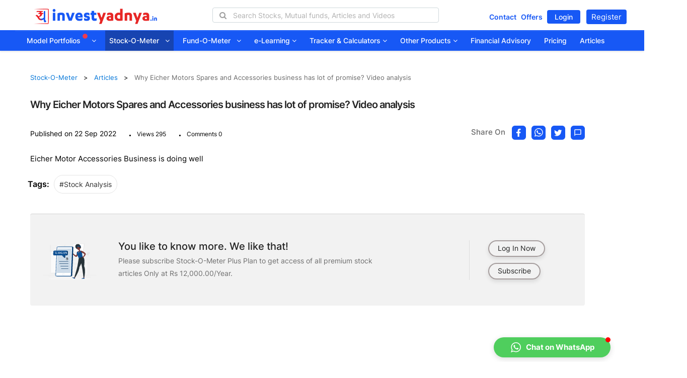

--- FILE ---
content_type: text/html;charset=UTF-8
request_url: https://investyadnya.in/stock-articles/why-eicher-motors-spares-and-accessories-business-has-lot-of-promise-video-analysis
body_size: 26509
content:






<!doctype html>
<html prefix="og: http://ogp.me/ns#" lang="en">
<head>
	<link href="/static/assets/images/favicon.png" rel="apple-touch-icon">
	<link href="/static/assets/images/favicon.png" rel="shortcut icon" type="image/png">
 	<meta http-equiv="X-UA-Compatible" content="IE=edge,chrome=1">
    <meta name="viewport" content="width=device-width, initial-scale=1.0">
    <meta name="apple-mobile-web-app-capable" content="yes">
    <meta name="apple-touch-fullscreen" content="yes">
    <meta name="author" content="invest yadnya team">
    <meta name="description" content="Eicher Motor Accessories Business is doing well">
    <meta name="x-csrf-token" content="" />
    <meta name="google-site-verification" content="35UWD6C1noyYVtFWmaTjAqn1vQmZMF6mRv4iLGCXn5g" />
    <meta name="msvalidate.01" content="B12D70218A68898C658B10137C2CEA25" />
    <meta name="yandex-verification" content="a2b57fbd8485f640" />
    <meta property="og:image" content="https://investyadnya.in/static/assets/images/model-portfolios/articles-thumb/MF1.png">
    <meta property="og:image:width" content="500" />
	<meta property="og:image:height" content="500" />
	<meta property="og:type" content="Financial plans article" />
	<meta property="og:url" content="https://investyadnya.in/model-portfolio-articles/why-eicher-motors-spares-and-accessories-business-has-lot-of-promise-video-analysis" />  
	<meta property="og:title" content="Why Eicher Motors Spares and Accessories business has lot of promise? Video analysis"/>  
	<meta property="og:description" content="Eicher Motor Accessories Business is doing well" />
    <!-- Chrome, Firefox OS, Opera and Vivaldi -->
    <meta name="theme-color" content="#795548">
    <!-- Windows Phone -->
    <meta name="msapplication-navbutton-color" content="#795548">
    <!-- iOS Safari -->
    <meta name="apple-mobile-web-app-status-bar-style" content="#795548">
    <!-- Manifest file -->
    <link rel="manifest" href="/static/manifest/manifest.json?v=2">
    <link rel="canonical" href="https://investyadnya.in/model-portfolio-articles/why-eicher-motors-spares-and-accessories-business-has-lot-of-promise-video-analysis">
  	<!-- CSS -->
  	<!-- Merged CSS Bootstrap - bootstrap.min.css, font-awesome - font-awesome.min.css, font-poppins - poppins-min.css, owl-carrosel - owl.carousel.min.css, offcanvas-menu.css, themify-icons.css, custom.css, HomePage.css, style.css, custom.css -->
   
    <link  href="/static/assets/css/blogMerged.css?v=1768555758732" rel="stylesheet" type="text/css">
    <link  href="/static/assets/css/merged.css?v=1768555758732" rel="stylesheet" type="text/css">
    
    <script type="text/javascript" src="/static/js/jquery-1.12.4.min.js" ></script>
    <!-- Merged JS  jquery-ui.js, jquery.inview.min.js,  jquery.numscroller.min.js-->

    <script type="text/javascript" src="/static/js/jquery-merged.js" ></script>
    <script type="text/javascript" src="/static/js/lozad.js" ></script>
	<script src="/static/js/custom_script.js?v=1768555758732" type="text/javascript"></script>
	<link rel="stylesheet" href="/static/assets/css/latestNewsDetails.css?v=1768555758732"  type="text/css">
	<link rel="stylesheet" href="/static/assets/css/roboto.min.css" type="text/css">
</head>
<body id="body" class="">
	






<!-- Add active class to focused item -->
<link
	href="/static/assets/css/merged.css?v=1768555758732"
	rel="stylesheet" type="text/css">
<div class="homePageOne">
	<header class="header-section">
		<nav class="navbar hidden-md hidden-sm hidden-xs"
			id="browser-offcanvas-menu">
			<div class="header-top topnav">
				<div class="container-fluid">
					<div class="row">
						<div class="col-md-3 col-lg-3">
							<div class="new-logo">
								<a href="/"><img src="/static/assets/images/Logo-New.png"
									class="yadnya-logo-new" data-alt="InvestYadnya Logo image"></a>
							</div>
						</div>
						<div class="col-md-7 col-lg-7 w-5 text-center">
							<ul class="header-top-sub-menu-list">
								<li class="top-menu-item">
									<div class="search-container">
										<!--<button type="submit"><img alt="News icon" src="/static/assets/images/ic_search_blue.svg" class="nav-search"  data-toggle="modal" data-target="#globalSearchModal" onclick="setFocusSearchField()"></button>
									<p>Search</p>
									<div class="autocomplete-cont-top"></div>-->
										<i class="fa fa-search search-icon-01"></i> <input type="text"
											id="search-companylist" class=""
											placeholder="Search Stocks, Mutual funds, Articles and Videos"
											oninput="globalSearchAutocomplete(this)">
										<i class="fa fa-times close-icon hide"></i>
										<div class="autocomplete-cont-top"></div>
										<div class="search-global-autocomplete hide">
											<div class="search-category-head hide">
												<div id="all"
													class="col-lg-1 col-md-1 col-sm-1 active-line heading-tab">
													<p>All</p>
												</div>
												<div id="stock"
													class="col-lg-2 col-md-2 col-sm-2 heading-tab">
													<p>Stocks</p>
												</div>
												<div id="mutualfund"
													class="col-lg-3 col-md-3 col-sm-3 heading-tab text-right pl-0">
													<p>Mutual Funds</p>
												</div>
												<div id="ebook"
													class="col-lg-2 col-md-2 col-sm-2 heading-tab">
													<p>eBooks</p>
												</div>
												<div id="article"
													class="col-lg-2 col-md-2 col-sm-2 heading-tab">
													<p>Articles</p>
												</div>
												<div id="videos"
													class="col-lg-1 col-md-1 col-sm-1 heading-tab">
													<p>Videos</p>
												</div>
											</div>
											<div class="search-result">
												<div class="stockList col-lg-12 col-md-12 col-sm-12 col-xs-12 search-heading">
													<div class="col-lg-3 col-md-3 col-sm-3 col-xs-3 mobile-view-search pl-4">
														<p>Stocks<span class="stock-count" style="padding-left: 4px;"></span></p>
													</div>
													<div class="col-lg-4 col-md-4 col-sm-4 col-xs-4 view-all">
														<a href="/stock-screens/all">
															<span>View All <i class="fa fa-chevron-right" aria-hidden="true"></i></span></a>
													</div>
													<ul class="ui-autocomplete">
														<li class="li-element search-category-links search-all-stocks hide">
															<!-- <div class="link-div">
																<a class="seeall" href="/stock-screens/all">
																<span>See all Stocks >></span></a>
															</div> -->
														</li>
													</ul>
												</div>
												<div class="fundList col-lg-12 col-md-12 col-sm-12 col-xs-12 search-heading">
													<div class="col-lg-4 col-md-4 col-sm-4 col-xs-4 mobile-view-search pl-4">
														<p>Mutual Funds<span class="mf-count" style="padding-left: 4px;"></span></p>
													</div>
													<div class="col-lg-4 col-md-4 col-sm-4 col-xs-4 view-all">
														<a href="/fund-o-meter/all">
															<span>View All <i class="fa fa-chevron-right" aria-hidden="true"></i></span>
														</a>
													</div>
													<ul class="ui-autocomplete">
														<li
															class="li-element search-category-links search-all-funds hide">
															<!-- <div
																class="link-div">
																<a class="seeall" href="/mutual-fund-returns"><span>See
																		all Mutual Funds >></span></a>
															</div> --></li>
													</ul>
												</div>
												<div
													class="bookList col-lg-12 col-md-12 col-sm-12 col-xs-12 search-heading">
													<div
														class="col-lg-3 col-md-3 col-sm-3 col-xs-3 mobile-view-search pl-4">
														<p>eBooks<span class="ebook-count" style="padding-left: 4px;"></span></p>
													</div>
													<div class="col-lg-4 col-md-4 col-sm-4 col-xs-4 view-all">
														<a href="/books">
															<span>View All <i class="fa fa-chevron-right" aria-hidden="true"></i></span>
														</a>
													</div>
													<ul class="ui-autocomplete">
														<li
															class="li-element search-category-links search-all-books hide">
															<!-- <div
																class="link-div">
																<a class="seeall" href="/books"><span>See all
																		eBooks >></span></a>
															</div> --></li>
													</ul>
												</div>
												<div class="blogList col-lg-12 col-md-12 col-sm-12 col-xs-12 search-heading">
													<div class="col-lg-3 col-md-3 col-sm-3 col-xs-3 mobile-view-search pl-4">
														<p>Articles<span class="article-count" style="padding-left: 4px;"></span></p>
													</div>
													<div class="col-lg-4 col-md-4 col-sm-4 col-xs-4 view-all">
														<a href="/stock-articles">
															<span>View All <i class="fa fa-chevron-right" aria-hidden="true"></i></span>
														</a>
													</div>
													<ul class="ui-autocomplete">
														<li
															class="li-element search-category-links search-all-blogs hide">
															<!-- <div
																class="link-div">
																<a class="seeall" href="/stock-articles"><span>See
																		all Articles >></span></a>
															</div> --></li>
													</ul>
												</div>
												<div class="videoList col-lg-12 col-md-12 col-sm-12 col-xs-12 search-heading">
													<div class="col-lg-3 col-md-3 col-sm-3 col-xs-3 mobile-view-search pl-4">
														<p>Videos<span class="videos-count" style="padding-left: 4px;"></span></p>
													</div>
													<div class="col-lg-4 col-md-4 col-sm-4 col-xs-4 view-all">
														<a href="/free-videos">
															<span>View All <i class="fa fa-chevron-right" aria-hidden="true"></i></span>
														</a>
													</div>
													<ul class="ui-autocomplete">
														<li
															class="li-element search-category-links search-all-videos hide">
															<!-- <div
																class="link-div">
																<a class="seeall" href="/free-videos"><span>See
																		all Videos >></span></a>
															</div> --></li>
													</ul>
												</div>
											</div>
										</div>
									</div>
								</li>
							</ul>
						</div>
						<div class="col-md-2 col-lg-2 default-login-page w-25 home-padding">
							<div class="collapse navbar-collapse navbar-right fl p-0 left-nav-button">
								<ul class="nav navbar-nav mt-01">
									<!--  <li id="logRegDropDwn" class="dropdown capitalizeText"><a id="logRegDropDwn-lp" href="/login" class="btn custom-circular-orange-btn">Create
											Free Account <i class="fa fa-angle-down"></i>
									</a> </li>
										<ul class="dropdown-menu">
											<li id="loginPage" class="capitalizeText"><a id="login-lp" href="/login">Login</a></li>
											<li id="registrationPage" class="capitalizeText"><a href="/registration">Register</a></li>
										</ul>-->
									<a class="home-offer"  href="/contact">Contact</a>
									<a class="home-offer"  href="/offers">Offers</a>
									<a class="login_btn" id="login-lp" href="/login">Login</a>
									<a class="rigis-btn" id="register-lp" href="/registration">Register</a>
								</ul>
							</div>
						</div>
					</div>
				</div>
			</div>
			<div class="navbar-inner">
				<div class="container">
					<div class="collapse navbar-collapse" id="navbar-collapse-1">
						<ul class="nav navbar-nav">
						<li id="model-portfolio" class="capitalizeText dropdown">
						<a href="/model-portfolios">Model Portfolios <img
									class="add-new" src="/static/assets/images/new-in-star.svg"
									alt="star in circle image showing new menu arrives"><i
									class="fa fa-angle-down"></i></a> <input type="hidden"
								id="model-portfolioDropDwnLoaded" value="false" />
								
								<ul class="dropdown-menu">
								<div class="row border-align">
								  <div class="col-sm-12 col-md-12 btnwrapper" style="display:flex;justify-content: flex-start;padding:5px 15px 10px;border-bottom: 2px solid #e9e9e9;color:black;margin-left: 10px;">
										<a href="/shareUnitAndRebalanceCalculator" aria-label="company list button"> <span class="btn-txt"><img src="/static/assets/images/model-portfolios/ic_reb_calc.svg" height="24";>Rebalancing Calculator </span></a>
										<a href="/shareUnitAndRebalanceCalculator" aria-label="company list button"> <span class="btn-txt"><img src="/static/assets/images/model-portfolios/ic_new_invest.svg" height="24";>New Investment Calculator </span></a>		
										<a href="/model-portfolio-subscription/invest" aria-label="company list button"> <span class="btn-txt"><img src="/static/assets/images/model-portfolios/ic_fund_mgr.svg" height="24";>Invest Now </span></a>	
										<a href="/model-portfolio-articles" aria-label="company list button"> <span class="btn-txt"><img src="/static/assets/images/model-portfolios/ic_articles.svg">Articles</span></a>																
									</div>
									</div>
									<div class="scrollable-menu">
									<div class="row">
										  <div class="col-lg-4 col-md-4">
										  <li id="conservative" class="capitalizeText">
										<div class="row">
											<div class="col-md-1 menu-icon">
												<img class="drop-icon customlozad"
													data-src="/static/assets/images/model-portfolios/conservative.svg"
													onerror="this.onerror=null; this.src='/static/assets/images/model-portfolios/conservative.svg'"
													alt="" data-alt="Conservative icon">
											</div>
											<div class="col-md-11">
												<a rel="noopener" 
													target="_blank" class="colblack">
													<div>
													  <span class="title-menu" onclick="modelPortfolioTarget(this)">Conservative</span> 
													  </div>
													<div class="menu-desc">A portfolio of actively managed funds, index funds / ETFs and stocks for
														conservative risk taking investors</div>
													<div>
														<p class="meth-space">Methodology<img alt="" src="/static/assets/images/arrows/ic-double-angle-right.svg" height="8" ;="" width="8" class="menu-arrow-icons"></p>
														<a class="methodology" target="_blank"  href="https://investyadnya.in/model-portfolio-articles/conservative-model-portfolio">Document </a>
														<span class="metho-slash">|</span>
													   	<a class="methodology left-spacing" target="_blank" onclick="javascript:openmPVideo('Conservative Model Portfolio Methodology','https://www.youtube.com/embed/6S-HKeKvaYI?si=89eWjzmbqQKLvihw')">Video </a>
													</div>
												</a>
										    </div>
										</div>
									</li>
										  </div>
										  <div class="col-lg-4 col-md-4">
										 <li id="valueStock" class="capitalizeText">
										<div class="row">
											<div class="col-md-1 menu-icon">
												<img class="drop-icon customlozad"
													data-src="/static/assets/images/model-portfolios/valStock.svg"
													onerror="this.onerror=null; this.src='/static/assets/images/model-portfolios/valStock.svg'"
													alt="" data-alt="Value - stock icon">
											</div>
											<div class="col-md-11">
												<a rel="noopener"
													target="_blank" class="colblack">
													<div>
													   <span class="title-menu" onclick="modelPortfolioTarget(this)">Value - Stock Only</span>
													    </div>
													<div class="menu-desc">A Techno-Fundamental Large &
														Midcap portfolio for Moderate Risk Profile Investors.</div>
													<div>
														<p class="meth-space">Methodology<img alt="" src="/static/assets/images/arrows/ic-double-angle-right.svg" height="8" ;="" width="8" class="menu-arrow-icons"></p>
														<a class="methodology" target="_blank" href="https://investyadnya.in/model-portfolio-articles/value-stock-only-model-portfolio">Document </a><span class="metho-slash">|</span>
													   	<a class="methodology left-spacing" target="_blank" onclick="javascript:openmPVideo('Value Stock Only Model Portfolio Methodology','https://www.youtube.com/embed/Ebnsm_hXYCo?si=F91-okR4fDOx__Pp')">Video </a>
													</div>
													<!-- <div class="methodology-link">
													   <a class="methodology" target="_blank" id="value-hide-show" href="https://investyadnya.in/model-portfolio-articles/value-stock-only-model-portfolio">Methodology <img alt="" src="/static/assets/images/arrows/ic-double-angle-right.svg" height="8"; width="8" class="menu-arrow-icons"></a>
													   <a class="methodology left-spacing" target="_blank" onclick="javascript:openmPVideo('Value Stock Only Model Portfolio Methodology','https://www.youtube.com/embed/Ebnsm_hXYCo?si=F91-okR4fDOx__Pp')">Video <img alt="" src="/static/assets/images/arrows/ic-double-angle-right.svg" height="8"; width="8" class="menu-arrow-icons"></a>
													   </div> -->
													
												</a>
											</div>
										</div>
									</li>
										  </div>
										  <div class="col-lg-4 col-md-4">
										 <li id="sip" class="capitalizeText">
										<div class="row">
											<div class="col-md-1 menu-icon">
												<img class="drop-icon customlozad"
													data-src="/static/assets/images/model-portfolios/sip.svg"
													onerror="this.onerror=null; this.src='/static/assets/images/model-portfolios/sip.svg'"
													alt="" data-alt="SIP - stock only icon">
											</div>
											<div class="col-md-11">
												<a rel="noopener"
													target="_blank" class="colblack">
													<div>
													  <span class="title-menu" onclick="modelPortfolioTarget(this)">SIP - Stock Only</span>
													   </div> 
													<div class="menu-desc">A stocks only portfolio for
														moderately aggressive risk taking investors</div>
													<div>
														<p class="meth-space">Methodology<img alt="" src="/static/assets/images/arrows/ic-double-angle-right.svg" height="8" ;="" width="8" class="menu-arrow-icons"></p>
														<a class="methodology" target="_blank" href="https://investyadnya.in/model-portfolio-articles/sip-stock-in-india-sip-stock-model-portfolio-yadnya-investment-academy">Document </a><span class="metho-slash">|</span>
													   	<a class="methodology left-spacing" target="_blank" onclick="javascript:openmPVideo('SIP Stock Only Model Portfolio Methodology','https://www.youtube.com/embed/SxdIDcsCnlg?si=NAyNqALka3YBMwJi')">Video </a>
													</div>
												  <!-- <div class="methodology-link">
												 	 <a class="methodology" target="_blank" id="sip-hide-show" href="https://investyadnya.in/model-portfolio-articles/sip-stock-in-india-sip-stock-model-portfolio-yadnya-investment-academy">Methodology <img alt="" src="/static/assets/images/arrows/ic-double-angle-right.svg" height="8"; width="8" class="menu-arrow-icons"></a>
												  	 <a class="methodology left-spacing" target="_blank" onclick="javascript:openmPVideo('SIP Stock Only Model Portfolio Methodology','https://www.youtube.com/embed/SxdIDcsCnlg?si=NAyNqALka3YBMwJi')">Video <img alt="" src="/static/assets/images/arrows/ic-double-angle-right.svg" height="8"; width="8" class="menu-arrow-icons"></a>
												  </div> -->
												</a>
											</div>
										</div>
									</li>
										  
										  </div>
									</div>
									<!-- 2nd row -->
									 <div class="row">
										  <div class="col-lg-4 col-md-4">
										    <li id="moderate" class="capitalizeText port-list">
										<div class="row">
											<div class="col-md-1 menu-icon">
												<img class="drop-icon customlozad" onerror="this.onerror=null; this.src='/static/assets/images/model-portfolios/moderate.svg'" alt="Moderate icon" src="/static/assets/images/model-portfolios/moderate.svg" data-loaded="true">
											</div>
											<div class="col-md-11">
												<a rel="noopener"  target="_blank" class="colblack">
													<div class="mo-txt">
													    <span class="title-menu" onclick="modelPortfolioTarget(this)">Moderate</span> 
													   </div>
													<div class="menu-desc">A portfolio of actively
														managed funds and stocks for moderate risk taking
														investors.
													</div>
													<div>
														<p class="meth-space">Methodology<img alt="" src="/static/assets/images/arrows/ic-double-angle-right.svg" height="8" ;="" width="8" class="menu-arrow-icons"></p>
														<a class="methodology" target="_blank" href=https://investyadnya.in/model-portfolio-articles/best-moderate-model-portfolio-in-india-model-stock-portfolio-yadnya-investment-academy">Document </a>
														<span class="metho-slash">|</span>
													   	<a class="methodology left-spacing" target="_blank" onclick="javascript:openmPVideo('Moderate Model Portfolio Methodology','https://www.youtube.com/embed/pPg_OuI_ZFQ?si=CHHU5vjV3kt-5qC1')">Video </a>
													</div>
													<!-- <div class="methodology-link">
													  <a class="methodology" target="_blank" id="moderate-hide-show" href=https://investyadnya.in/model-portfolio-articles/best-moderate-model-portfolio-in-india-model-stock-portfolio-yadnya-investment-academy">Methodology <img alt="" src="/static/assets/images/arrows/ic-double-angle-right.svg" height="8"; width="8" class="menu-arrow-icons"></a>
													</div> -->
												</a>
											</div>
										</div>
									</li>
										  </div>
										   <div class="col-lg-4 col-md-4">
										   <li id="wealth" class="capitalizeText">
										<div class="row">
											<div class="col-md-1 menu-icon">
												<img class="drop-icon customlozad" onerror="this.onerror=null; this.src='/static/assets/images/model-portfolios/ic-wealth.svg'" alt="Wealth creation - mf only icon" src="/static/assets/images/model-portfolios/ic-wealth.svg" data-loaded="true">
											</div>
											<div class="col-md-11">
												<a rel="noopener"  target="_blank" class="colblack">
													<div>
													   <span class="title-menu" onclick="modelPortfolioTarget(this)">Wealth Creation - MF Only</span>
													  </div>
													<div class="menu-desc">A Multi-asset, Diversified &
														aggressive risk portfolio for your Wealth Creation goal</div>
													<div>
														<p class="meth-space">Methodology<img alt="" src="/static/assets/images/arrows/ic-double-angle-right.svg" height="8" ;="" width="8" class="menu-arrow-icons"></p>
														<a class="methodology" target="_blank" href="https://investyadnya.in/model-portfolio-articles/wealth-creation-mf-only-model-portfolio-methodology-document">Document </a><span class="metho-slash">|</span>
													   	<a class="methodology left-spacing" target="_blank" onclick="javascript:openmPVideo('Wealth Creation Mutual Fund Only Model Portfolio Methodology','https://www.youtube.com/embed/anQ80XxL9sU?si=1jjXwm0jPEcFkOxZ')">Video </a>
													</div>
												    <!-- <div class="methodology-link">
												    	<a class="methodology" target="_blank" id="wealth-hide-show" href="https://investyadnya.in/model-portfolio-articles/wealth-creation-mf-only-model-portfolio-methodology-document">Methodology <img alt="" src="/static/assets/images/arrows/ic-double-angle-right.svg" height="8"; width="8" class="menu-arrow-icons"></a>
												    	<a class="methodology left-spacing" target="_blank" onclick="javascript:openmPVideo('Wealth Creation Mutual Fund Only Model Portfolio Methodology','https://www.youtube.com/embed/anQ80XxL9sU?si=1jjXwm0jPEcFkOxZ')">Video <img alt="" src="/static/assets/images/arrows/ic-double-angle-right.svg" height="8"; width="8" class="menu-arrow-icons"></a>
												    </div> -->
												</a>
											</div>
										</div>
									</li>
										  </div>
										   <div class="col-lg-4 col-md-4">
										      <li id="smallMidCap" class="capitalizeText">
												<div class="row">
													<div class="col-md-1 menu-icon">
														<img class="drop-icon customlozad" onerror="this.onerror=null; this.src='/static/assets/images/model-portfolios/small-midcap.svg'" alt="Small and mid cap - stock only icon" src="/static/assets/images/model-portfolios/small-midcap.svg" data-loaded="true">
													</div>
													<div class="col-md-11">
														<a rel="noopener"  target="_blank"  class="colblack">
															<div>
															  <span class="title-menu" onclick="modelPortfolioTarget(this)">Small And Mid Cap - Stock only</span>
															 </div>
															<div class="menu-desc">
															     A Fundamental based, diversified small & midcap portfolio for very high risk takers.
														    </div>
														    <div>
																<p class="meth-space">Methodology<img alt="" src="/static/assets/images/arrows/ic-double-angle-right.svg" height="8" ;="" width="8" class="menu-arrow-icons"></p>
																<a class="methodology" target="_blank" href="https://investyadnya.in/model-portfolio-articles/these-funds-invest-in-a-mix-of-midcap-and-small-cap-stocks-methodology">Document </a>
													   		</div>
														    <!-- <div class="methodology-link">
														    	<a class="methodology" target="_blank" id="cap-hide-show" href="https://investyadnya.in/model-portfolio-articles/these-funds-invest-in-a-mix-of-midcap-and-small-cap-stocks-methodology">Methodology <img alt="" src="/static/assets/images/arrows/ic-double-angle-right.svg" height="8"; width="8" class="menu-arrow-icons"></a>
														    </div> -->
														</a>
													</div>
												</div>
											</li>
										  </div>
									 </div>	  
									 <!-- 3rd row start -->
									 <div class="row">
										  <div class="col-lg-4 col-md-4">
										   	 <li id="growth" class="capitalizeText">
												<div class="row">
													<div class="col-md-1 menu-icon">
														<img class="drop-icon customlozad" onerror="this.onerror=null; this.src='/static/assets/images/model-portfolios/growth.svg'" alt="Growth icon" src="/static/assets/images/model-portfolios/growth.svg" data-loaded="true">
													</div>
													<div class="col-md-11">
														<a rel="noopener"  class="colblack" target="_blank">
															<div>
															<span class="title-menu" onclick="modelPortfolioTarget(this)">Growth</span>
															</div>
															<div class="menu-desc">
															   A portfolio of actively managed funds and stocks for aggressive risk taking investors
														    </div>
														    <div>
																<p class="meth-space">Methodology<img alt="" src="/static/assets/images/arrows/ic-double-angle-right.svg" height="8" ;="" width="8" class="menu-arrow-icons"></p>
																<a class="methodology" target="_blank" href="https://investyadnya.in/model-portfolio-articles/aggressive-model-portfolio">Document </a><span class="metho-slash">|</span>
													   			<a class="methodology left-spacing" target="_blank" onclick="javascript:openmPVideo('Growth Model Portfolio Methodology','https://www.youtube.com/embed/giQs4iJDU8o?si=SjKAgorNibFs9xJl')">Video </a>
															</div>
														   <!--  <div class="methodology-link">
														      <a class="methodology" target="_blank" id="growth-hide-show" href="https://investyadnya.in/model-portfolio-articles/aggressive-model-portfolio">Methodology <img alt="" src="/static/assets/images/arrows/ic-double-angle-right.svg" height="8"; width="8" class="menu-arrow-icons"></a>
														      <a class="methodology left-spacing" target="_blank" onclick="javascript:openmPVideo('Growth Model Portfolio Methodology','https://www.youtube.com/embed/giQs4iJDU8o?si=SjKAgorNibFs9xJl')">Video <img alt="" src="/static/assets/images/arrows/ic-double-angle-right.svg" height="8"; width="8" class="menu-arrow-icons"></a>
														      </div> -->
														</a>
													</div> 
												</div>
												</li>
										  </div>
										  <div class="col-lg-4 col-md-4">
										     <li id="rgIncome" class="capitalizeText">
												<div class="row">
													<div class="col-md-1 menu-icon">
														<img class="drop-icon customlozad" onerror="this.onerror=null; this.src='/static/assets/images/model-portfolios/ic-regular.svg'" alt="Regular income with growth - mf only icon" src="/static/assets/images/model-portfolios/ic-regular.svg" data-loaded="true">
													</div>
													<div class="col-md-11">
														<a rel="noopener" class="colblack" target="_blank">
															<div>
															   <span class="title-menu" onclick="modelPortfolioTarget(this)">Regular Income With Growth - MF Only</span> 
															  </div>
															<div class="menu-desc">A Multi-asset, Diversified &	Growth oriented portfolio for long term regular income</div>
															<div>
																<p class="meth-space">Methodology<img alt="" src="/static/assets/images/arrows/ic-double-angle-right.svg" height="8" ;="" width="8" class="menu-arrow-icons"></p>
																<a class="methodology" target="_blank" href="https://investyadnya.in/model-portfolio-articles/regular-income-model-portfolio-model-portfolio-in-india-yadnya-investment-academy">Document </a>
													   			<span class="metho-slash">|</span>
													   			<a class="methodology left-spacing" target="_blank" onclick="javascript:openmPVideo('Regular Income with Growth MF Model Portfolio Methodology','https://www.youtube.com/embed/8yuTs75L0v0?si=ZDeua8mW0pcnsGjK')">Video </a>
													   		</div>
															<!-- <div class="methodology-link">
																<a class="methodology" target="_blank" id="income-hide-show" href="https://investyadnya.in/model-portfolio-articles/regular-income-model-portfolio-model-portfolio-in-india-yadnya-investment-academy">Methodology <img alt="" src="/static/assets/images/arrows/ic-double-angle-right.svg" height="8"; width="8" class="menu-arrow-icons"></a>
															</div> -->
														</a>
													</div>
												</div>
											</li>
										  </div>
										  <div class="col-lg-4 col-md-4">
										  		<li id="studentModelPortfolio" class="capitalizeText">
													<div class="row">
														<div class="col-md-1 menu-icon">
															<img class="drop-icon customlozad" onerror="this.onerror=null; this.src='/static/assets/images/model-portfolios/student-earner.svg'" alt="Small and mid cap - stock only icon" src="/static/assets/images/model-portfolios/student-earner.svg" data-loaded="true">
														</div>
														<div class="col-md-11">
															<a rel="noopener" class="colblack" target="_blank">
																<div>
																   <span class="title-menu" onclick="modelPortfolioTarget(this)">Student &amp; Early Earner - Stock Only</span> 
																 </div>
																<div class="menu-desc">
																   A fundamentals based multi-cap, small denomination portfolio for young investors
																 </div>
																 <div>
																	<p class="meth-space">Methodology<img alt="" src="/static/assets/images/arrows/ic-double-angle-right.svg" height="8" ;="" width="8" class="menu-arrow-icons"></p>
																	<a class="methodology" target="_blank" href="https://investyadnya.in/model-portfolio-articles/student-early-earner-model-portfolio">Document </a><span class="metho-slash">|</span>
													   				<a class="methodology left-spacing" target="_blank" onclick="javascript:openmPVideo('Student & Early Earner Model Portfolio Methodology','https://www.youtube.com/embed/WycwPCvyX0o?si=jHJS-qoObinwqQES')">Video </a>
																 </div>
																 <!-- <div class="methodology-link">
																    <a class="methodology" target="_blank" id="early-hide-show" href="https://investyadnya.in/model-portfolio-articles/student-early-earner-model-portfolio">Methodology <img alt="" src="/static/assets/images/arrows/ic-double-angle-right.svg" height="8"; width="8" class="menu-arrow-icons"></a>
																    <a class="methodology left-spacing" target="_blank" onclick="javascript:openmPVideo('Student & Early Earner Model Portfolio Methodology','https://www.youtube.com/embed/WycwPCvyX0o?si=jHJS-qoObinwqQES')">Video <img alt="" src="/static/assets/images/arrows/ic-double-angle-right.svg" height="8"; width="8" class="menu-arrow-icons"></a>
																</div> -->
															</a>
														</div>
													</div>
									         </li>
										  </div>
									 </div>	  
									 <!-- 4th row start here -->
									   <div class="row">
										  <div class="col-lg-4 col-md-4">
										     <li id="quantoFunda" class="capitalizeText">
												<div class="row">
													<div class="col-md-1 menu-icon">
														<img class="drop-icon customlozad" onerror="this.onerror=null; this.src='/static/assets/images/model-portfolios/ic_quanto.svg'" alt="Quanto-Funda Model Portfolio - stock only icon" src="/static/assets/images/model-portfolios/ic_quanto.svg" data-loaded="true">
													</div>
													<div class="col-md-11">
														<a rel="noopener" target="_blank" class="colblack">
															<div>
															   <span class="title-menu" onclick="modelPortfolioTarget(this)">Quanto-Funda Model Portfolio - Stock Only</span>	
															 </div>
															<div class="menu-desc">A Multicap Portfolio based on Quantitative factors of Fundamental Analysis</div>
														    <div>
																<p class="meth-space">Methodology<img alt="" src="/static/assets/images/arrows/ic-double-angle-right.svg" height="8" ;="" width="8" class="menu-arrow-icons"></p>
																<a class="methodology" target="_blank" href="https://investyadnya.in/model-portfolio-articles/quanto-funda-model-portfolio-in-india-model-stock-portfolio-yadnya-investment-academy-methodology-document">Document </a>
													   			<span class="metho-slash">|</span>
													   			<a class="methodology left-spacing" target="_blank" onclick="javascript:openmPVideo('Quanto-Funda Model Portfolio Methodology','https://www.youtube.com/embed/g4RErE6bWmw?si=JPgzQXHi1QI6nKNJ')">Video </a>
													   		</div>
														    <!-- <div class="methodology-link">
														    	<a class="methodology" target="_blank" id="quanto-hide-show" href="https://investyadnya.in/model-portfolio-articles/quanto-funda-model-portfolio-in-india-model-stock-portfolio-yadnya-investment-academy-methodology-document">Methodology <img alt="" src="/static/assets/images/arrows/ic-double-angle-right.svg" height="8"; width="8" class="menu-arrow-icons"></a>
														    </div> -->
														</a>
													</div>
												</div>
											</li>
										  </div>
										   <div class="col-lg-4 col-md-4">
										      <li id="greenEnergy" class="capitalizeText">
													<div class="row">
														<div class="col-md-1 menu-icon">
															<img class="drop-icon customlozad" onerror="this.onerror=null; this.src='/static/assets/images/model-portfolios/ic_ev.svg'" alt="Quanto-Funda Model Portfolio - stock only icon" src="/static/assets/images/model-portfolios/ic_ev.svg" data-loaded="true">
														</div>
														<div class="col-md-11">
															<a rel="noopener" target="_blank" class="colblack">
																<div>
																  <span class="title-menu" onclick="modelPortfolioTarget(this)">EV &amp; Green Energy</span>
																  </div>
																<div class="menu-desc">A thematic Ready-made stock portfolio focused on High growth Electric Vehicle & Green Energy sector</div>
															    <div>
																	<p class="meth-space">Methodology<img alt="" src="/static/assets/images/arrows/ic-double-angle-right.svg" height="8" ;="" width="8" class="menu-arrow-icons"></p>
																	<a class="methodology" target="_blank" href="https://investyadnya.in/model-portfolio-articles/ev-and-green-energy-model-portfolio-in-india-model-stock-portfolio-yadnya-investment-academy-methodology-document">Document </a>
													   				<span class="metho-slash">|</span>
													   				<a class="methodology left-spacing" target="_blank" onclick="javascript:openmPVideo('EV & Green Energy Model Portfolio Methodology','https://www.youtube.com/embed/W08zBcYrRz4?si=q9Rg4ceTI_Eunx6T')">Video </a>
													   			</div> 
															</a>
														</div>
													</div>
												</li>
										  </div>
										   <div class="col-lg-4 col-md-4">
										   <li id="allSeasons" class="capitalizeText">
													<div class="row">
														<div class="col-md-1 menu-icon">
															<img class="drop-icon customlozad" onerror="this.onerror=null; this.src='/static/assets/images/model-portfolios/ic_etf_24.svg'" alt="Quanto-Funda Model Portfolio - stock only icon" src="/static/assets/images/model-portfolios/ic_etf_24.svg" data-loaded="true">
														</div>
														<div class="col-md-11">
															<a rel="noopener" target="_blank" class="colblack">
																<div>
																  <span class="title-menu" onclick="modelPortfolioTarget(this)">All Seasons ETF Portfolio</span>
																  </div>
																<div class="menu-desc">A multi-asset & hybrid ETF portfolio.</div>
															    <div>
																	<p class="meth-space">Methodology<img alt="" src="/static/assets/images/arrows/ic-double-angle-right.svg" height="8" width="8" class="menu-arrow-icons"></p>
																	<a class="methodology" target="_blank" href="https://investyadnya.in/model-portfolio-articles/all-seasons-etf-portfolio-methodology-document">Document </a><span class="metho-slash">|</span>
													   				<a class="methodology left-spacing" target="_blank" onclick="javascript:openmPVideo('All Season ETF Model Portfolio Methodology','https://www.youtube.com/embed/wqiG7Fjn8p4?si=jeuheW1rZ50zY0w9')">Video </a>
																</div>
															     <!--  <div class="methodology-link">
															      		<a class="methodology" target="_blank" id="ev-hide-show" href="https://investyadnya.in/model-portfolio-articles/all-seasons-etf-portfolio-methodology-document">Methodology <img alt="" src="/static/assets/images/arrows/ic-double-angle-right.svg" height="8"; width="8" class="menu-arrow-icons"></a>
															      		<a class="methodology left-spacing" target="_blank" onclick="javascript:openmPVideo('All Season ETF Model Portfolio Methodology','https://www.youtube.com/embed/wqiG7Fjn8p4?si=jeuheW1rZ50zY0w9')">Video <img alt="" src="/static/assets/images/arrows/ic-double-angle-right.svg" height="8"; width="8" class="menu-arrow-icons"></a>
															      </div> -->
																</a>
														</div>
													</div>
												</li>
										  </div>
										</div>
										   <!-- 5th row start here -->
                                       <div class="row model-port">
	                                          <div class="col-lg-4 col-md-4 model-port">
	                                             <li id="happyEarthPortfolio" class="capitalizeText">
	                                                <div class="row">
	                                                    <div class="col-md-1 menu-icon">
	                                                        <img class="drop-icon customlozad" onerror="this.onerror=null; this.src='/static/assets/images/model-portfolios/earth_money.svg'" alt="Quanto-Funda Model Portfolio - stock only icon" src="/static/assets/images/model-portfolios/earth_money.svg" data-loaded="true">
	                                                    </div>
	                                                    <div class="col-md-11">
	                                                        <a rel="noopener" target="_blank" class="colblack">
	                                                            <div>
	                                                               <span class="title-menu" onclick="modelPortfolioTarget(this)">Happy Earth Portfolio - Stock Only</span>   
	                                                             </div>
	                                                            <div class="menu-desc">A Stock only ESG plus Portfolio based on Sustainability & Ethical Investing philosophy</div>
	                                                            <div>
																	<p class="meth-space">Methodology<img alt="" src="/static/assets/images/arrows/ic-double-angle-right.svg" height="8" width="8" class="menu-arrow-icons"></p>
																	<a class="methodology" target="_blank" href="https://investyadnya.in/model-portfolio-articles/happy-earth-portfolio-stockonly-portfolio-methodology">Document </a><span class="metho-slash">|</span>
													   				<a class="methodology left-spacing" target="_blank" onclick="javascript:openmPVideo('Happy Earth Model Portfolio Methodology','https://www.youtube.com/embed/P5UHxL8B3hc?si=oUhK-FjKbhRKitG7')">Video </a>
																</div>
	                                                            <!-- <div class="methodology-link">
	                                                            	<a class="methodology" target="_blank" id="earth-hide-show" href="https://investyadnya.in/model-portfolio-articles/happy-earth-portfolio-stockonly-portfolio-methodology">Methodology <img alt="" src="/static/assets/images/arrows/ic-double-angle-right.svg" height="8"; width="8" class="menu-arrow-icons"></a>
	                                                            	<a class="methodology left-spacing" target="_blank" onclick="javascript:openmPVideo('Happy Earth Model Portfolio Methodology','https://www.youtube.com/embed/P5UHxL8B3hc?si=oUhK-FjKbhRKitG7')">Video <img alt="" src="/static/assets/images/arrows/ic-double-angle-right.svg" height="8"; width="8" class="menu-arrow-icons"></a>
	                                                            </div> -->
	                                                        </a>
	                                                    </div>
	                                                </div>
	                                            </li>
	                                          </div>
                                        </div>
                                       </div> 
                                        
								</ul>
							 </li>
							<li id="stock-o-meterDropDwn" class="dropdown capitalizeText"><a
								href="/stock-o-meter">Stock-O-Meter &nbsp; <i
									class="fa fa-angle-down"></i></a> <input type="hidden"
								id="stock-o-meterDropDwnLoaded" value="false" />
								<ul class="dropdown-menu multi-column-dropdown"
									style="/*background: #f9f9f9;*/">
									<!-- <div class="col-md-12 fixed-search-box">
										<div class="input-company-div">
											<input id="searchCompanyFromMap" class="col-sm-3"
												name="searchBook" type="text"
												placeholder="Search From 2000+ Companies"
												class="form-control ui-autocomplete-input"
												aria-label="search eBook" value=""
												oninput="setCompaniesAutocomplete(this);">
											<div class="autocomplete-cont"></div>
										</div>
										<div class="col-sm-6 all-company-btn">
											<a href="/stock-screens/all" class="custom-icon-btn"
												onclick="" aria-label="company list button"> <img
												alt="Caret Right Arrow"
												src="/static/assets/images/arrows/ic-caret-arrow-right.svg"
												class="caret-arrow-icons"> <span class="btn-txt">Screens
													(2000+)
											</span>
											</a> <a href="/stock-sector" class="custom-icon-btn" onclick=""
												aria-label="company list button"> <img
												alt="Caret Right Arrow"
												src="/static/assets/images/arrows/ic-caret-arrow-right.svg"
												class="caret-arrow-icons"> <span class="btn-txt">All
													Sectors</span>
											</a> <a href="/stock-articles" class="custom-icon-btn" onclick=""
												aria-label="company list button"> <img
												alt="Caret Right Arrow"
												src="/static/assets/images/arrows/ic-caret-arrow-right.svg"
												class="caret-arrow-icons"> <span class="btn-txt">All
													Articles</span>
											</a>
										</div>
									</div> -->
									<div class="col-sm-12 col-md-12 btnwrapper" style="display:flex;justify-content: flex-start;padding:5px 15px 10px;border-bottom: 2px solid #e9e9e9;margin-bottom:5px;">
										<a href="/stock-screens" aria-label="company list button"><span class="btn-txt"><img src="/static/assets/images/stock-product/ic_stockscreener.svg"> Stock Screens</span> </a> 
										<a href="/stock-sector" aria-label="company list button"> <span class="btn-txt"><img src="/static/assets/images/stock-product/ic_stocksector.svg"> Stock Sectors</span></a>	
										<a href="/stock-o-meter/business-houses" aria-label="company list button"> <span class="btn-txt"><img src="/static/assets/images/stock-product/ic_business houses.svg">Business Houses</span></a>
										<a href="/stock-articles" aria-label="company list button"> <span class="btn-txt"><img src="/static/assets/images/stock-product/StockArticle.svg"> Articles</span></a>	
									</div>
									<div class="row multi-column-dropdown-row scrollable-menu">
										<div class="col-sm-4">
											<ul id="" class="">
												<a id="multi-companies-col"
													class="multi-col-list-item bookLink"
													href="/stock-o-meter/reliance-industries" title="book name"
													style="display: none">
													<li class="multi-column-block-item">
														<div>
															<span class="books-name">Reliance Industry</span> <span
																class="mcap">231314</span>
														</div>
														<div class="sector-div">
															<!--  <span class="company-category">Large Cap &nbsp;</span>|
															&nbsp;--><span class="sectorname">Sector : &nbsp;</span><span
																class="sector-value">Automobile</span> <span
																class="closing-price-text">Closing Price</span>
														</div>
												</li>
												</a>
												<!-- <li id="multi-company-col-head" class="multi-col-head-li" style="display: none" ><a class="multi-company-head" href="">Stocks &nbsp;<span class="cat-books-cnt stocks-books-count pull-right"></span></a></li> -->
											</ul>
											<ul id="large-cap-ul" class="multi-column-block-item">
												<li class="multi-col-head-li"><span
													class="multi-company-head">Large Cap Stocks</span><span class="multi-company-head"><a href="/stock-screens/all?marketcap=Large Cap " class="view-all-color" target="_blank" style="color: #1758F5 !important;">View all<img class="rightarrow" alt="" src="/static/assets/images/home-images/right-angle-learnmore.svg"></a></span></li>
											</ul>
										</div>
										<div class="col-sm-4">
											<ul id="mid-cap-ul" class="multi-column-block-item">
												<li class="multi-col-head-li"><span
													class="multi-company-head">Mid Cap Stocks</span>
													<span class="multi-company-head"><a href="/stock-screens/all?marketcap=Mid Cap" target="_blank" style="color: #1758F5 !important;">View all<img class="rightarrow" alt="" src="/static/assets/images/home-images/right-angle-learnmore.svg"></a></span>
													</li>
											</ul>
										</div>
										<div class="col-sm-4">
											<ul id="small-cap-ul"
												class="multi-column-block-item multi-column-income-tax">
												<li class="multi-col-head-li"><span
													class="multi-company-head">Small Cap Stocks</span>
													<span class="multi-company-head"><a href="/stock-screens/all?marketcap=Small Cap " class="view-all-color" target="_blank" style="color: #1758F5 !important;">View all<img class="rightarrow" alt="" src="/static/assets/images/home-images/right-angle-learnmore.svg"></a></span>
													</li>
											</ul>
										</div>
									</div>
								</ul></li>	
														
							<li id="mfDwn" class="dropdown capitalizeText"><a
								href="/fund-o-meter">Fund-O-Meter  &nbsp;  <i class="fa fa-angle-down"></i></a>
								<!--  <input type="hidden"
								id="stock-o-meterDropDwnLoaded" value="false" />-->
								<ul class="dropdown-menu multi-column-dropdown">
								<div class="col-sm-12 col-md-12 btnwrapper" style="display:flex;justify-content: flex-start;padding:5px 15px 10px;border-bottom: 2px solid #e9e9e9;margin-bottom:5px;">
										<a href="/fund-o-meter/all" aria-label="company list button"><span class="btn-txt"><img src="/static/assets/images/fund-o-meter/ic_category.svg"> Categories</span> </a> 
										<a href="/fund-o-meter/screens" aria-label="company list button"> <span class="btn-txt"><img src="/static/assets/images/fund-o-meter/ic_screen.svg"> Screens</span></a>										
										<a href="/fund-o-meter/amc" aria-label="company list button"> <span class="btn-txt"><img src="/static/assets/images/fund-o-meter/ic_amc.svg">AMCs</span></a>	
										<a href="/fund-o-meter/portfolio-overlap" aria-label="company list button"> <span class="btn-txt"><img src="/static/assets/images/fund-o-meter/ic_po_overlap.svg">Portfolio Overlap</span></a>	
										<a href="/fund-o-meter/sip_calculator" aria-label="company list button"> <span class="btn-txt"><img src="/static/assets/images/fund-o-meter/ic_sipc.svg">SIP Calculator</span></a>
										<a href="/fund-o-meter/fund-manager" aria-label="company list button"> <span class="btn-txt"><img src="/static/assets/images/fund-o-meter/ic_fund_mgr.svg">Fund Manager</span></a>
										<a href="/fund-o-meter/new-fund-offers" aria-label="company list button"> <span class="btn-txt"><img src="/static/assets/images/fund-o-meter/nfo.svg">NFO Updates</span></a>
										<a href="/fund-o-meter-articles" aria-label="company list button"> <span class="btn-txt"><img src="/static/assets/images/fund-o-meter/ic_articles.svg">Articles</span></a>																	
								</div>
								<!-- dynamic data -->
								<div class="row multi-column-dropdown-row scrollable-menu">
								<div class="col-sm-4">
									 <ul id="#" class="multi-column-block-item">
									 <li class="multi-col-head-li categoryHeading">
									 	<span class="books-name">Equity</span>
									 	<span class="mcap">
									 		<a href="/fund-o-meter/screens" class="view-all-color btn-txt" target="_blank"><b>View all</b><img class="rightarrow" alt="Equity" src="/static/assets/images/home-images/right-angle-learnmore.svg"></a>
									 	</span>
									 </li>
									 </ul>
									 <ul id="multi-fund" class="myFundul">
												<a href="/fund-o-meter/aditya" id="multi-companies-equity-data"
													class="multi-col-list-item bookLink">
													<li class="multi-column-fund-item">
														<div>
															<span class="fund-name">Adani Green</span> <span
																class="cap">231314</span>
														</div>
														<div class="sector-div">
															<!--  <span class="company-category">Large Cap &nbsp;</span>|
															&nbsp;--><span class="category-name">category : &nbsp;</span><span
																class="category-value">Power</span> <span
																class="nav-growth">NAV</span>
														</div>
												</li>
												</a>
												<div id="display-clone-data-equity"></div>
												
											</ul>
									 
									 
									</div>
									<div class="col-sm-4">
									
									 <ul id="#" class="multi-column-block-item">
									 <li class="multi-col-head-li categoryHeading">
									 	<span class="books-name">Debt</span>
									 	<span class="mcap">
									 		<a href="/fund-o-meter/screens" class="view-all-color btn-txt" target="_blank"><b>View all</b><img class="rightarrow" alt="Debt" src="/static/assets/images/home-images/right-angle-learnmore.svg"></a>
									 	</span>
									 </li>
									 </ul>
									 <ul id="multi-fund" class="myFundul">
												<a id="multi-companies-fund-data"
													class="multi-col-list-item bookLink"
													href="/stock-o-meter/reliance-industries" 
													>
													<li class="multi-column-fund-item">
														<div>
															<span class="fund-name">Adani Green</span> <span
																class="cap">231314</span>
														</div>
														<div class="sector-div">
															<!--  <span class="company-category">Large Cap &nbsp;</span>|
															&nbsp;--><span class="category-name">category : &nbsp;</span><span
																class="category-value">Power</span> <span
																class="nav-growth">NAV</span>
														</div>
												</li>
												</a>
												<div id="display-clone-data"></div>
												<!-- <li id="multi-company-col-head" class="multi-col-head-li" style="display: none" ><a class="multi-company-head" href="">Stocks &nbsp;<span class="cat-books-cnt stocks-books-count pull-right"></span></a></li> -->
											</ul>
									</div>																		
									
									<div class="col-sm-4">
									 <ul id="#" class="multi-column-block-item">
									 <li class="multi-col-head-li categoryHeading">
									 	<span class="books-name">Hybrid</span>
									 	<span class="mcap">
									 		<a href="/fund-o-meter/screens" class="view-all-color btn-txt" target="_blank"><b>View all</b><img class="rightarrow" alt="Hybrid" src="/static/assets/images/home-images/right-angle-learnmore.svg"></a>
									 	</span>
									 </li>
									 </ul>
									  <ul id="multi-fund" class="myFundul">
												<a id="multi-companies-hybrid-data"
													class="multi-col-list-item bookLink"
													href="/stock-o-meter/reliance-industries"
													>
													<li class="multi-column-fund-item" >
														<div>
															<span class="fund-name">Adani Green</span><span
																class="cap">231314</span>
														</div>
														<div class="sector-div">
															<!--  <span class="company-category">Large Cap &nbsp;</span>|
															&nbsp;--><span class="category-name">category : &nbsp;</span><span
																class="category-value">Power</span> <span
																class="nav-growth">NAV</span>
														</div>
												</li>
												</a>
												<div id="display-clone-data-hybrid"></div>
											</ul>
									</div>
								</div>
								
								</ul>
							</li>
							
							<!-- eLearning menu -->
							<li id="eLearningDropDwn" class="dropdown capitalizeText"><a
                                href="/e-learn">e-Learning <i class="fa fa-angle-down"></i></a>
                                <ul class="eLearningDropDwn-menu dropdown-menu scrollable-menu">
                                    <li id="prodelearnPlan1">
                                        <div class="row">
                                            <div class="col-md-2 menu-icon">
                                                <img class="drop-icon customlozad" data-src="/static/assets/images/model-portfolios/ic_core.svg"
                                                    onerror="this.onerror=null; this.src='/static/assets/images/model-portfolios/ic_core.svg'" alt="" data-alt="DIY Financial Plan icon">
                                            </div>
                                            <div class="col-md-11 menu-desc-div">
                                                <a href="/e-learn">
                                                    <div class="title-menu">Core Concepts of Investing & Financial Planning</div>
                                                    <div class="menu-desc">A course which explains scientific and recommended ways of Investing & Financial Planning.</div>
                                                </a>
                                                <p class="buyplan">
                                                    <a href="/buyPlan?plan=CORE_CONCEPTS_OF_INVESTING_AND_FINANCIAL_PLANNING">Buy Plan <img alt="" src="/static/assets/images/arrows/ic-double-angle-right.svg" class="menu-arrow-icons"></a>
                                                </p>
                                            </div>
                                        </div>
                                    </li>
                                    <li id="prodelearnPlan2">
                                        <div class="row">
                                            <div class="col-md-2 menu-icon custom-logo">
                                                <img class="drop-icon customlozad" data-src="/static/assets/images/model-portfolios/ic_Mastering_Mutual_Funds.svg"
                                                    onerror="this.onerror=null; this.src='/static/assets/images/model-portfolios/ic_Mastering_Mutual_Funds.svg'" alt="" data-alt="Mastering Mutual Funds">
                                            </div>
                                            <div class="col-md-11 menu-desc-div">
                                                <a href="/e-learn">
                                                    <div class="title-menu">Mastering Mutual Funds</div>
                                                    <div class="menu-desc">A course covering basic to advance concepts of Mutual Fund industry.</div>
                                                </a>
                                                <p class="buyplan">
                                                    <a href="/buyPlan?plan=MASTERING_MUTUAL_FUNDS">Buy Plan <img alt="" src="/static/assets/images/arrows/ic-double-angle-right.svg" class="menu-arrow-icons"></a>
                                                </p>
                                            </div>
                                        </div>
                                    </li>
                                    <li id="prodelearnPlan3">
                                        <div class="row">
                                            <div class="col-md-2 menu-icon custom-logo">
                                                <img class="drop-icon customlozad" data-src="/static/assets/images/model-portfolios/ic_Elements_of_Stock_Market.svg"
                                                    onerror="this.onerror=null; this.src='/static/assets/images/model-portfolios/ic_Elements_of_Stock_Market.svg'" alt="" data-alt="Elements of Stock Market Investing">
                                            </div>
                                            <div class="col-md-11 menu-desc-div">
                                                <a href="/e-learn">
                                                    <div class="title-menu">Elements of Stock Market Investing</div>
                                                    <div class="menu-desc">Basics course of Stock Market by Mr Parimal Ade. A simplistic & practical guide to Stock Market with 50+ videos and lot of reading material.</div>
                                                </a>
                                                <p class="buyplan">
                                                    <a href="/buyPlan?plan=ELEMENTS_OF_STOCK_MARKET_INVESTING">Buy Plan <img alt="" src="/static/assets/images/arrows/ic-double-angle-right.svg" class="menu-arrow-icons"></a>
                                                </p>
                                            </div>
                                        </div>
                                    </li>
                                    <li id="DecodingAnnualReports">
                                        <div class="row">
                                            <div class="col-md-2 menu-icon">
                                                <img class="drop-icon customlozad"
                                                    data-src="/static/assets/images/model-portfolios/decoding-annual-reports.svg"
                                                    onerror="this.onerror=null; this.src='/static/assets/images/model-portfolios/decoding-annual-reports.svg'"
                                                    alt="" data-alt="Decoding Annual Reports">
                                            </div>
                                            <div class="col-md-11 menu-desc-div">
                                                <a href="/e-learn">
                                                    <div class="title-menu">Decoding Annual Reports</div>
                                                    <div class="menu-desc">Annual reports are a treasure trove of insights for investors and analysts,
                                                     but they can be overwhelming without the right guidance.</div>
                                                </a>
                                                <p class="buyplan">
                                                    <a href="/buyPlan?plan=DECODING_ANNUAL_REPORTS">Buy Plan <img alt=""
                                                        src="/static/assets/images/arrows/ic-double-angle-right.svg"
                                                        class="menu-arrow-icons"></a>
                                                </p>
                                            </div>
                                        </div>
                                    </li>
                                </ul></li>  
							<!-- end Elearning menu -->
							
							<li id="portfolioLandingPage" class="dropdown"><a
								href="/portfolio-tracker">Tracker & Calculators <i class="fa fa-angle-down"></i></a>								
								<ul class="dropdown-menu multi-column-dropdown">
										<div class="row portfolio-cal-left">
											<div class="col-lg-4 col-md-4 port-tracker-div stock-div-width">
												<div class="row">
														<div class="col-lg-12 col-md-12 mt">
															<div class="track-dev">
																 	<div class="cal-img port-track">
																 		<img src="/static/assets/images/tracker-calculators-dropdown/ic_portfolio.svg" height="32" alt="Retirement Calculator">
																 	</div>
																 	<div>
																 		<a href="/portfolio-tracker" target="_blank"> <h5 class="header-txt">Portfolio Tracker</h5></a>
																 		<p class="calculator-para port-mt">Portfolio tracker to track stocks & MFs</p>
																 	</div>
															 </div>
														</div>
												</div>
												<div class="row">
													<div class="col-lg-12 col-md-12 para-top">
														<div class="img-row">
															<div class="para">
															<p><i class="fa fa-circle circle"></i> &nbsp; Manage your Stock and Mutual funds easily</p>
															<p><i class="fa fa-circle circle"></i>  &nbsp;Complete investment portfolio tracker</p>
															<p><i class="fa fa-circle circle"></i>  &nbsp;Track Multiple Portfolios</p>
															<p><i class="fa fa-circle circle"></i>  &nbsp;Private & Secure Wealth Tracking</p>
															</div>
														</div>
													</div>
													<div class="col-lg-12 col-md-12 cover-div">
														<div class="back-img-div">
															
																<p class="img-para">With Portfolio Tracker, you have access to prices of all stocks as well as to track the other investment assets including stocks, mutual funds, ETFs, indices.</p>
															
															<!-- <div class="col-lg-4 col-md-4 button-div">
																<a href="/login" target="_blank"><button class="action-btn">Subscribe</button></a>
															</div> -->
															
															
														</div>
													</div>		
												</div>
											</div>
											<div class="col-lg-8 col-md-8 calculator-list">
												<div class="row">
														<div class="col-lg-6 col-md-6 mt">
															 <div class="portfolio-cal-tab">
																 	<div class="cal-img">
																 		<img src="/static/assets/images/tracker-calculators-dropdown/retirement_ic.svg" height="32" alt="Retirement Calculator">
																 	</div>
																 	<div>
																 		<a href="/retirement-calculator" target="_blank"> <h5 class="header-txt">Retirement Calculator</h5></a>
																 		<p class="calculator-para">A simple tool that gives you an idea of the corpus you can accumulate with a regular monthly investment from your income. </p>
																 	</div>
															 </div>
														</div>
														<div class="col-lg-6 col-md-6 mt">
															 <div class="portfolio-cal-tab">
																 	<div class="cal-img">
																 		<img src="/static/assets/images/tracker-calculators-dropdown/after_retire_ic.svg" height="32" alt="After Retirement Calculator">
																 	</div>
																 	<div>
																 		<a href="/after-retirement-calculator" target="_blank"><h5 class="header-txt">After Retirement Calculator</h5></a>
																 		<p class="calculator-para">A handy tool that helps in planning a smooth and hassle-free retirement life. </p>
																 	</div>
															 </div>
														</div>
												</div>
												<!-- 2nd row -->
													<div class="row port-top">
														<div class="col-lg-6 col-md-6">
															 <div class="portfolio-cal-tab">
																 	<div class="cal-img">
																 		<img src="/static/assets/images/tracker-calculators-dropdown/child_education_ic.svg" height="32" alt="Child Education Calculator">
																 	</div>
																 	<div>
																 		<a href="/child-education-calculator" target="_blank"><h5 class="header-txt">Child Education Calculator</h5></a>
																 		<p class="calculator-para">This tool is to help you plan your investments to give wings to your child's dream education.</p>
																 	</div>
															 </div>
														</div>
														<div class="col-lg-6 col-md-6">
															 <div class="portfolio-cal-tab">
																 	<div class="cal-img">
																 		<img src="/static/assets/images/tracker-calculators-dropdown/vehicle_ic.svg" height="32" alt="Vehicle Calculator">
																 	</div>
																 	<div>
																 		<a href="/vehicle-loan-calculator" target="_blank"><h5 class="header-txt">Vehicle Calculator</h5></a>
																 		<p class="calculator-para">The trusted and most user-friendly calculating tool, which will assist you in understanding the calculation to purchase your dream vehicle.</p>
																 	</div>
															 </div>
														</div>
												</div>
												
												<!-- 3rd row -->
													<div class="row port-top">
														<div class="col-lg-6 col-md-6">
															 <div class="portfolio-cal-tab">
																 	<div class="cal-img">
																 		<img src="/static/assets/images/tracker-calculators-dropdown/child_marriage.svg" height="32" alt="Child Marriage Calculator">
																 	</div>
																 	<div>
																 		<a href="/child-marriage-calculator" target="_blank"><h5 class="header-txt">Child Marriage Calculator</h5></a>
																 		<p class="calculator-para">This is a utility tool to calculate the marriage cost of your child's dream wedding. 
You get an idea of the future expenses for the child's  marriage.</p>
																 	</div>
															 </div>
														</div>
														<div class="col-lg-6 col-md-6">
															 <div class="portfolio-cal-tab">
																 	<div class="cal-img">
																 		<img src="/static/assets/images/tracker-calculators-dropdown/home_loan_emi.svg" height="32" alt="Home Loan EMI Calculator">
																 	</div>
																 	<div>
																 		<a href="/home-loan-calculator" target="_blank"><h5 class="header-txt">Home Loan EMI Calculator</h5></a>
																 		<p class="calculator-para">An EMI calculator for a home loan can help you make an informed decision about buying a new house.</p>
																 	</div>
															 </div>
														</div>
												</div>
												
												<!-- 4rth row -->
													<div class="row port-top">
														<div class="col-lg-6 col-md-6">
															 <div class="portfolio-cal-tab">
																 	<div class="cal-img">
																 		<img src="/static/assets/images/tracker-calculators-dropdown/home_goal.svg" height="32" alt="Home Goal Calculator">
																 	</div>
																 	<div>
																 		<a href="/dream-home-goal-calculator" target="_blank"><h5 class="header-txt">Home Goal Calculator</h5></a>
																 		<p class="calculator-para">Calculate the cost to build your dream home.</p>
																 	</div>
															 </div>
														</div>
														<div class="col-lg-6 col-md-6">
															 <div class="portfolio-cal-tab">
																 	<div class="cal-img">
																 		<img src="/static/assets/images/tracker-calculators-dropdown/net_worth.png" height="40" alt="Net Worth Calculator">
																 	</div>
																 	<div>
																 		<a href="/net-worth-calculator" target="_blank"><h5 class="header-txt">Net Worth Calculator</h5></a>
																 		<p class="calculator-para">Net worth calculator helps you to calculate your net worth by plugging in the values of your various assets and liabilities.</p>
																 	</div>
															 </div>
														</div>
												</div>
												<!-- 4rth row end here-->	
												
												<!-- 5th row -->
													<div class="row port-top">
														<div class="col-lg-6 col-md-6">
															 <div class="portfolio-cal-tab">
																 	<div class="cal-img">
																 		<img src="/static/assets/images/tracker-calculators-dropdown/cagr_cal.svg" height="32" alt="Rebalance Calculator">
																 	</div>
																 	<div>
																 		<a href="/cagr-calculator" target="_blank"><h5 class="header-txt">CAGR Calculator</h5></a>
																 		<p class="calculator-para">A CAGR (Compound Annual Growth Rate) calculator automats the calculations based on the initial value, final value and time period you provide.</p>
																 	</div>
															 </div>
														</div>
														<div class="col-lg-6 col-md-6">
															 <div class="portfolio-cal-tab">
																 	<div class="cal-img">
																 		<img src="/static/assets/images/tracker-calculators-dropdown/cagr_cal.svg" height="32" alt="SIP Calculator">
																 	</div>
																 	<div>
																 		<a href="/sip_calculator" target="_blank"><h5 class="header-txt">SIP Calculator</h5></a>
																 		<p class="calculator-para">Secure Your Financial Goals</p>
																 	</div>
															 </div>
														</div>
												</div>
												<!-- 5th row end here-->	
												
												<!-- 6th row -->
												<div class="row port-top">
													<div class="col-lg-6 col-md-6">
															 <div class="portfolio-cal-tab">
																 	<div class="cal-img">
																 		<img src="/static/assets/images/tracker-calculators-dropdown/cagr_cal.svg" height="32" alt="SIP Calculator">
																 	</div>
																 	<div>
																 		<a href="/fund-o-meter/sip_calculator_with_enhancement" target="_blank"><h5 class="header-txt">Step-Up SIP Calculator</h5></a>
																 		<p class="calculator-para">Gradually Boost Your Investments</p>
																 	</div>
															 </div>
													</div>
													<div class="col-lg-6 col-md-6">
															 <div class="portfolio-cal-tab">
																 	<div class="cal-img">
																 		<img src="/static/assets/images/tracker-calculators-dropdown/cagr_cal.svg" height="32" alt="Lumpsum Calculator">
																 	</div>
																 	<div>
																 		<a href="/lumpsum-calculator" target="_blank"><h5 class="header-txt">Lumpsum Calculator</h5></a>
																 		<p class="calculator-para">Unlock Your Financial Potential: Lumpsum Calculator for Smart Wealth Growth</p>
																 	</div>
															 </div>
													</div>	
												</div>
												<!-- 6th row end here-->
													
												<!-- 7th row -->
												<div class="row port-top">
													<div class="col-lg-6 col-md-6">
															 <div class="portfolio-cal-tab">
																 	<div class="cal-img">
																 		<img src="/static/assets/images/tracker-calculators-dropdown/cagr_cal.svg" height="32" alt="Lumpsum Calculator">
																 	</div>
																 	<div>
																 		<a href="/compound-interest-calculator" target="_blank"><h5 class="header-txt">Compound Interest Calculator</h5></a>
																 		<p class="calculator-para">Uncover Your Wealth Journey with our Compound Interest Calculator</p>
																 	</div>
															 </div>
													</div>
												</div>
												<!-- 7th row end here-->									
											</div>
										</div>																		
								</ul>								
							</li>
								
							<li id="prodDropDwn" class="dropdown capitalizeText"><a
								href="/products">Other Products <i class="fa fa-angle-down"></i></a>
								<ul class="dropdown-menu scrollable-menu">
									<li id="prodFinancialPlanning capitalizeText">
										<div class="row">
											<div class="col-md-2 menu-icon">
												<img class="drop-icon customlozad"
													data-src="/static/assets/images/model-portfolios/ic_fp.svg"
													onerror="this.onerror=null; this.src='/static/assets/images/model-portfolios/ic_fp.svg'"
													alt="" data-alt="Finplan Yadnya">
											</div>
											<div class="col-md-11 menu-desc-div">
												<a href="/financial-planning">
													<div class="title-menu">Finplan Yadnya</div>
													<div class="menu-desc">Finplanyadnya is a Financial
														planning knowledge bank. With 80+ articles and many
														calculators & templates</div>
												</a>
												<p class="buyplan">
													<a href="/buyPlan?plan=fin">Buy Plan <img alt=""
														src="/static/assets/images/arrows/ic-double-angle-right.svg"
														class="menu-arrow-icons"></a>
												</p>
											</div>
										</div>
									</li>
									<li id="prodIncomeTax capitalizeText">
										<div class="row">
											<div class="col-md-2 menu-icon">
												<img class="drop-icon customlozad"
													data-src="/static/assets/images/model-portfolios/ic_itp.svg"
													onerror="this.onerror=null; this.src='/static/assets/images/model-portfolios/ic_itp.svg'"
													alt="" data-alt="Income Tax Advisory icon">
											</div>
											<div class="col-md-11 menu-desc-div">
												<a href="/income-tax-advisory" target="_blank">
													<div class="title-menu">Income Tax Advisory</div>
													<div class="menu-desc">If you want latest Tax slab,
														latest EPF rates, latest Gift Tax rules, latest ITR forms,
														latest section 80D limits, etc. you will find it all here.</div>
												</a>
												<p class="buyplan">
													<a href="/buyPlan?plan=ADVISORY_CALL">Buy Plan <img alt=""
														src="/static/assets/images/arrows/ic-double-angle-right.svg"
														class="menu-arrow-icons"></a>
												</p>
											</div>
										</div>
									</li>
									<li id="eBooksPlan capitalizeText">
										<div class="row">
											<div class="col-md-2 menu-icon">
												<img class="drop-icon customlozad"
													data-src="/static/assets/images/model-portfolios/ic_diyf.svg"
													onerror="this.onerror=null; this.src='/static/assets/images/model-portfolios/ic_diyf.svg'"
													alt="" data-alt="DIY Financial Plan icon">
											</div>
											<div class="col-md-11 menu-desc-div">
												<a href="/books">
													<div class="title-menu">eBooks</div>
													<div class="menu-desc">Master Your Finances: A Comprehensive Guide to Wealth Management and Investment Strategies</div>
												</a>
												<p class="buyplan">
													<a href="/books">Buy <img alt=""
														src="/static/assets/images/arrows/ic-double-angle-right.svg"
														class="menu-arrow-icons"></a>
												</p>
											</div>
										</div>
									</li>
									<!-- <li id="prodFinPlan capitalizeText">
										<div class="row">
											<div class="col-md-2 menu-icon">
												<img class="drop-icon customlozad"
													data-src="/static/assets/images/model-portfolios/ic_diyf.svg"
													onerror="this.onerror=null; this.src='/static/assets/images/model-portfolios/ic_diyf.svg'"
													alt="" data-alt="DIY Financial Plan icon">
											</div>
											<div class="col-md-11 menu-desc-div">
												<a href="/financial-planning">
													<div class="title-menu">Finplan Yadnya</div>
													<div class="menu-desc">Finplanyadnya is a Financial
														planning knowledge bank. With 80+ articles and many
														calculators & templates</div>
												</a>
												<p class="buyplan">
													<a href="/buyPlan?plan=fin">Buy Plan <img alt=""
														src="/static/assets/images/arrows/ic-double-angle-right.svg"
														class="menu-arrow-icons"></a>
												</p>
											</div>
										</div>
									</li> -->
                                    <!-- <li id="prodelearnPlan capitalizeText">
                                        <div class="row">
                                            <div class="col-md-2 menu-icon">
                                                <img class="drop-icon customlozad" data-src="/static/assets/images/model-portfolios/ic_assets_allocation.svg"
                                                    onerror="this.onerror=null; this.src='/static/assets/images/model-portfolios/ic_assets_allocation.svg'" alt="" data-alt="DIY Financial Plan icon">
                                            </div>
                                            <div class="col-md-11 menu-desc-div">
                                                <a href="/e-learn">
                                                    <div class="title-menu">Asset Allocation - Creating All Season Investors</div>
                                                    <div class="menu-desc">Asset Allocation Strategies & Goal planning</div>
                                                </a>
                                                <p class="buyplan">
                                                    <a href="/buyPlan?plan=ASSET_ALLOCATION_CREATING_ALL_SEASON_INVESTORS">Buy Plan <img alt="" src="/static/assets/images/arrows/ic-double-angle-right.svg" class="menu-arrow-icons"></a>
                                                </p>
                                            </div>
                                        </div>
                                    </li> -->
								</ul></li>	
								<li class="dropdown capitalizeText"><a href="/investment-advice">Financial Advisory</a></li>						
							<!-- <li id="booksDropDwn" class="dropdown capitalizeText"><a
								href="/books">eBooks&nbsp;<i class="fa fa-angle-down"></i></a> <input
								type="hidden" id="booksDropDwnLoaded" value="false" />
								<ul class="dropdown-menu multi-column-dropdown"
									style="background: #f9f9f9;">
									<li>
										<div class="col-md-12 fixed-search-box">
											<div>
												<input id="searchBooksFromMap" class="col-sm-3"
													name="searchBook" type="text" placeholder="Search eBook"
													class="form-control" aria-label="search eBook" value=""
													onkeyup="searchBooksFromMap()">
											</div>
											<div class="col-sm-3">
												<div class="ebooks-dropdown-combo-discount-img pull-left">
													<a href="/eBooksComboPlans" style="line-height: 38px;"><img
														class="lozad" src=""
														data-src="/static/assets/images/books/eBookButton-DropDown.png"
														onerror="this.onerror=null; this.src='/static/assets/images/books/eBookButton-DropDown.png'"
														alt="" data-alt="ebook combo plan book"></a>
												</div>
												<div
													class="ebooks-dropdown-combo-discount-text pull-left hide">
													<a href="/eBooksComboPlans">Check our eBook Combo Plans</a>
												</div>
											</div>
										</div>
										<div class="row multi-column-dropdown-row scrollable-menu">
											<div class="col-sm-3">
												<ul id="" class="">
													<a id="multi-col-books-clone"
														class="multi-col-list-item bookLink"
														href="/books/tata-tax-saving-fund-elss"
														title="TATA Tax Saving Fund-ELSS" style="display: none">
														<li class="multi-column-block-item"><img
															id="bookThumbnail" class="bookThumbnail eBooklozad"
															height="25" width="25" style="float: left;"
															data-src="/static/assets/images/books/default_book_m.svg"
															onerror="this.onerror=null; this.src='/static/assets/images/books/default_book_m.svg'">
															<span class="books-name"></span> <span class="book-price"></span></li>
													</a>
													<li id="multi-col-head-clone" style="display: none"><a
														class="multi-col-head" href="/stock-analysis-ebooks">Stocks
															&nbsp;<span
															class="cat-books-cnt stocks-books-count pull-right"></span>
													</a></li>
												</ul>
												<ul id="multi-col-stocks" class="multi-column-block-item">
													<li><a class="multi-col-head"
														href="/stock-analysis-ebooks">Stocks &nbsp;<span
															class="cat-books-cnt stocks-books-count pull-right"></span></a></li>
												</ul>
											</div>
											<div class="col-sm-3">
												<ul id="multi-col-mutual-fund"
													class="multi-column-block-item">
													<li><a class="multi-col-head"
														href="/mutual-fund-ebooks">Mutual Fund &nbsp;<span
															class="cat-books-cnt mf-books-count pull-right"></span></a></li>
												</ul>
											</div>
											<div class="col-sm-3">
												<ul id="multi-col-income-tax"
													class="multi-column-block-item multi-column-income-tax">
													<li><a class="multi-col-head"
														href="/income-tax-ebooks">Income Tax &nbsp;<span
															class="cat-books-cnt it-books-count pull-right"></span></a></li>
												</ul>
											</div>
											<div class="col-sm-3">
												<ul id="multi-col-finance-planning"
													class="multi-column-block-item">
													<li><a class="multi-col-head"
														href="/financial-planning-ebooks">Financial Planning
															&nbsp;<span
															class="cat-books-cnt fp-books-count pull-right"></span>
													</a></li>
												</ul>
											</div>
										</div>
									</li>
								</ul></li> -->
							<!-- <li id="pricingPage" class="capitalizeText"><a href="/books">eBooks</a></li> -->                            
							<!--  <li id="aboutDwn" class="dropdown capitalizeText"><a
								href="/e-learn">e-Learning</a></li> -->
							<li id="pricingPage" class="capitalizeText"><a
								href="/buyPlan">Pricing<span id="totalCartItemCountPricing" class="badge badge-danger cart-count hide">1</span></a></li>
							<li id="aboutDwn" class="dropdown capitalizeText"><a
								href="/all-articles">Articles</a></li>
							<!--  <li id="aboutDwn" class="dropdown capitalizeText"><a
								href="/aboutus">About Us </a></li>-->

							<li id="cartPage" class="hide dropdown">
								<div class="cart cart-wrapper inline-block"
									id="menuItemOpenClose" onmouseout="closeCartMenuItems()">
									<span class="cart-icon" onmouseover="setCartMenuItems()"
										onclick="closeCartMenuItems()"><i
										class="fa fa-shopping-cart" aria-hidden="true"></i> <span
										id="totalCartItemCount" class="badge badge-danger cart-count"></span></span>
									<div class="cart-item dropdown-menu">
										<div class="cart-title-div" style="">
											<span class="cart-title">Shopping Cart</span> <span
												style="float: right;">Items: <span
												class="total-items-count"></span></span>
										</div>
										<div class="menu-div">
											<ul style="display: none;">
												<li id="menuCartItem" class="col-md-12">
													<div class="col-md-4 content inline-block">
														<img class="menuCartItemImg eBooklozad" src=""
															data-src="/static/assets/images/books/default_book_m.svg"
															alt="TATA Tax Saving Fund - ELSS">
													</div>
													<div class="col-md-8 content inline-block">
														<div style="display: flex">
															<a class="content redirectOnBook"
																href="/books/tata-tax-saving-fund-elss">
																<h5 class="menuCartItemName">TATA Tax Saving
																	Fund-ELSS</h5>
															</a> <span class="pull-right bookDelete"><img
																class="cross-btn"
																src="/static/assets/images/books/Cross.png"
																alt="cross icon" /></span>
														</div>
														<span class="rate"> <span class="pull-left">Price:
																Rs &nbsp;<span class="menuCartItemPrice"></span>.00
														</span>
														</span>
													</div>
												</li>
											</ul>
											<ul id="menuCartItemList">
											</ul>
											<div class="amount">
												Order Subtotal <span class="pull-right">Rs &nbsp;<span
													class="menuCartItemTotalAmount"></span>.00</span>
											</div>
											<button class="btn continue-shopping-btn"
												onclick="continueShopping()">Continue Shopping</button>
											<button class="btn btn-primary checkout-btn hide"
												onclick="checkout()">Checkout</button>
										</div>
									</div>
								</div>
							</li>
						</ul>
					</div>
				</div>
			</div>
		</nav>
	</header>
	<!-- header-section -->
	<!-- Off-Canvas View Only -->
	<div
		class="navbar mobile-navbar visible-xs visible-sm visible-md sticky">
		<a href="/" class="mobile-logo"></a>
		<button class="mobile-search-btn before-login-search">
			<img alt="News icon" src="/static/assets/images/ic_search_blue.svg"
				class="nav-search" data-toggle="modal"
				data-target="#globalSearchModal" onclick="hideNav()">
		</button>
		<span class="menu-toggle "> <span class="icon-bar"></span> <span
			class="icon-bar"></span> <span class="icon-bar"></span>
		</span>
	</div>
	<div id="offcanvas-menu"
		class="visible-xs visible-sm visible-md sticky">
		<span class="close-menu"><img alt="Icon times"
			src="/static/assets/images/arrows/ic-close.svg" class="icon-close"></span>
		<ul class="menu-wrapper">
			<li><a href="/">Home</a></li>			
			<li><a href="/model-portfolios">Model Portfolios <svg
						viewBox="0 0 8 8" class="add-new">
						<use
							xlink:href="/static/assets/images/footer-icons/all-svg-icons.svg#new-in-star"></use></svg></a></li>
			<li><a href="/stock-o-meter">Stock-O-Meter</a></li>
			<li><a href="/fund-o-meter">Fund-O-Meter</a></li>
			<li><a href="/portfolio-tracker" class="dropmenu">Tracker & Calculators <i
					class="fa fa-angle-down"></i></a>
					<ul class="dropDown sub-menu">
						<li><a href="/retirement-calculator">Retirement Calculator</a></li>
						<li><a href="/after-retirement-calculator">After Retirement Calculator</a></li>
						<li><a href="/child-education-calculator">Child Education Calculator</a></li>
						<li><a href="/child-marriage-calculator">Child Marriage Calculator</a></li>
						<li><a href="/vehicle-loan-calculator">Vehicle Calculator</a></li>
						<li><a href="/home-loan-calculator">Home Loan EMI Calculator</a></li>
						<li><a href="/dream-home-goal-calculator">Home Goal Calculator</a></li>
						<li><a href="/net-worth-calculator">Net Worth Calculator</a></li>
						<li><a href="/cagr-calculator">CAGR Calculator</a></li>
						<li><a href="/sip_calculator">SIP Calculator</a></li>
						<li><a href="/fund-o-meter/sip_calculator_with_enhancement">Step-Up SIP Calculator</a></li>
						<li><a href="/lumpsum-calculator">Lumpsum Calculator</a></li>
						<li><a href="/compound-interest-calculator">Compound Interest Calculator</a></li>
					</ul>
			</li>
			<li><a href="/products" class="dropmenu">Other Products <i
					class="fa fa-angle-down"></i></a>
				<ul class="dropDown sub-menu">
					<li><a href="/financial-planning">Finplan Yadnya</a></li>
					<li><a href="/income-tax-advisory">Income Tax Advisory</a></li>
					<li><a href="/books">eBooks</a></li>
					<!-- <li><a rel="noopener" href="https://www.finlearnclub.com/" target="_blank">Fin Learn Club</a></li> -->
				</ul></li>
			<li><a href="/investment-advice">Financial Advisory</a></li>
			<li><a href="/buyPlan">Pricing</a></li>
			<li><a href="/e-learn" class="dropmenu">e-Learning <i
                    class="fa fa-angle-down"></i></a>
                    <ul class="dropDown sub-menu">
                        <li class="remove-active ep-1"><a href="/e-learn?parameter=investingAndFinancialPlanning">Core Concepts of Investing & Financial Planning</a></li>
                        <li class="ep-2"><a href="/e-learn?parameter=masteringMutualFunds">Mastering Mutual Funds</a></li>
                        <li class="ep-3"><a href="/e-learn?parameter=stockMarketInvesting">Elements of Stock Market Investing</a></li>
                        <li class="ep-4"><a href="/e-learn?parameter=decodingAnnualReports">Decoding Annual Reports</a></li>
                    </ul>
			
			</li>
			<li><a href="/all-articles">Articles</a></li>			
			<li><a href="/aboutus">About Us</a></li>
			<li><a href="/contact">Contact Us</a></li>
			<li><a class="offer"  href="/offers">Offers</a></li>
			<li><a href="/login">Login</a></li>
			<li><a href="/registration">Register</a></li>
			<li id="cart" class="hide"><a href="/checkout">Shopping Cart
					<span id="totalCartItemCountMobile" class="badge"></span>
			</a></li>
		</ul>
		<!-- menu-wrapper -->
	</div>
	<!-- Off-Canvas View Only -->
</div>
<!-- Modal -->
<div class="modal fade" id="globalSearchModal" role="dialog"
	style="padding-right: 0px !important;">
	<div class="modal-dialog">
		<!-- Modal content-->
		<div class="modal-content">
			<div class="modal-body">
				<button type="button" class="close" data-dismiss="modal"
					onclick="modalClose()">
					<img class="close-search-model"
						src="/static/assets/images/search_close.svg">
				</button>
				<div class="search-head">
					<img src="/static/assets/images/logo.png" />
					<!-- <p class="search-text">Yadnya Quick Search</p> -->
				</div>
				<p class="search-descrip">Easily search Stocks, Mutual Funds, Articles and Videos</p>
				<div class="input-group">
					<span class="input-group-addon"> <img
						class="search-icon lozad"
						src="/static/assets/images/Search_blue.svg"
						data-src="/static/assets/images/Search_blue.svg"
						alt="Search company by name" data-loaded="true">
					</span>
					<div class="search-div">
						<input id="search-companylist" type="text"
							class="form-control search-companylist search-stock-autocomplete"
							name="search-company" placeholder="Type here"
							oninput="globalSearchAutocomplete(this)">
						<!-- <span class="search-count"><span class="blue-text">20+ </span> search results found</span> -->
					</div>
				</div>
				<div class="search-global-autocomplete hide">
					<div class="search-category-head hide">
						<div class="col-lg-2 col-md-2 col-sm-2 hide">
							<p>Stocks</p>
						</div>
						<div class="col-lg-2 col-md-2 col-sm-2 hide">
							<p>Mutual Funds</p>
						</div>
						<div class="col-lg-2 col-md-2 col-sm-2 hide">
							<p>eBooks</p>
						</div>
						<div class="col-lg-2 col-md-2 col-sm-2 hide">
							<p>Articles</p>
						</div>
						<div class="col-lg-2 col-md-2 col-sm-2 hide">
							<p>Videos</p>
						</div>
					</div>
					<div class="search-result">
						<div class="stockList col-lg-3 col-md-3 col-sm-3 col-xs-12 w-100">
							<div
								class="col-lg-3 col-md-3 col-sm-3 col-xs-12 mobile-view-search p-0">
								<p>Stocks</p>
							</div>
							<ul class="ui-autocomplete">
								<li
									class="li-element search-category-links search-all-stocks hide"><div
										class="search-item link-div w-100">
										<a href="/stock-screens/all"><span>See all Stocks
												>></span></a>
									</div></li>
							</ul>
						</div>
						<div class="fundList col-lg-3 col-md-3 col-sm-3 col-xs-12 w-100">
							<div
								class="col-lg-3 col-md-3 col-sm-3 col-xs-12 mobile-view-search p-0">
								<p>Mutual Funds</p>
							</div>
							<ul class="ui-autocomplete">
								<li
									class="li-element search-category-links search-all-funds hide"><div
										class="search-item link-div w-100">
										<a href="/fund-o-meter/all"><span>See all Mutual
												Funds >></span></a>
									</div></li>
							</ul>
						</div>
						<div class="bookList col-lg-3 col-md-3 col-sm-3 col-xs-12 w-100">
							<div
								class="col-lg-3 col-md-3 col-sm-3 col-xs-12 mobile-view-search p-0">
								<p>eBooks</p>
							</div>
							<ul class="ui-autocomplete">
								<li
									class="li-element search-category-links search-all-books hide"><div
										class="search-item link-div w-100">
										<a href="/books"><span>See all eBooks >></span></a>
									</div></li>
							</ul>
						</div>
						<div class="blogList col-lg-3 col-md-3 col-sm-3 col-xs-12 w-100">
							<div
								class="col-lg-3 col-md-3 col-sm-3 col-xs-12 mobile-view-search p-0">
								<p>Articles</p>
							</div>
							<ul class="ui-autocomplete">
								<li
									class="li-element search-category-links search-all-blogs hide"><div
										class="search-item link-div w-100">
										<a href="/stock-articles"><span>See all Articles >></span></a>
									</div></li>
							</ul>
						</div>
						<div class="videoList col-lg-3 col-md-3 col-sm-3 col-xs-12 w-100">
							<div
								class="col-lg-3 col-md-3 col-sm-3 col-xs-12 mobile-view-search p-0">
								<p>Videos</p>
							</div>
							<ul class="ui-autocomplete">
								<li
									class="li-element search-category-links search-all-videos hide"><div
										class="link-div w-100">
										<a class="seeall" href="/free-videos"><span>See
												all Videos >></span></a>
									</div></li>
							</ul>
						</div>
					</div>
					<!-- <div class="search-category-links hide">
				 	 
				 </div> -->
				</div>
			</div>
		</div>
	</div>
</div>
<!-- starts video popup Modal -->
	<div class="modal fade" id="videoModal-1" role="dialog" style="padding-right: 0px !important;" data-backdrop="static" data-keyboard="false">
		<div class="modal-dialog-1 ">
		<!-- Modal content-->
			<div class="modal-content-1">
				<div class="modal-header-1">
		            <button type="button" class="close-1 pause-video" data-dismiss="modal" onclick="videoStopOnClose()" aria-label="close popup">&times;</button>
		            <h4 class="modal-title-1 video-title-1">Video Title</h4>
		         </div>
				<div class="modal-body-1">
	         		<iframe src="" class="popup-video-1" frameborder="0" title="video" allow="autoplay; encrypted-media" allowfullscreen></iframe>
	         	</div>
	      </div>
	   </div>
	</div>
<!-- ends video popup Modal -->
 <div class="modal fade hide" id="mpVideoModal" role="dialog">
    <div class="modal-dialog">
        <div class="modal-content">
            <div class="modal-header">
                <button type="button" class="close pause-video" data-dismiss="modal" onclick="stopMpVideoClose()" aria-label="close popup">&times;</button>
                <h4 class="modal-title video-title">Video Title</h4>
            </div>
            <div class="modal-body" id="yt-player">
                <iframe style="width: 100%; height: 100%; min-width: 100px;" src="" class="popup-video" frameborder="0" title="video" allow="autoplay; encrypted-media"
                    allowfullscreen></iframe>
            </div>
        </div>
    </div>
</div>
<script type="text/javascript">
	var isStockORModelPage = false;
	function showLoading(type, appendTo) {
		$("body").css("opacity", "0.5");
		$("#payYadnyaProductBtn").css("pointer-events", "none");
		$("#payYadnyaProductBtn").css("cursor", "default");
		$('#multiselect').prop('disabled', "disabled");
		$(appendTo)
				.append(
						'<div class="panel-loading"><div class="panel-loader-' + type + '"></div></div>');
	}

	function hideLoading(appendTo) {
		$("body").css("opacity", "1");
		$("#payYadnyaProductBtn").css("pointer-events", "");
		$("#payYadnyaProductBtn").css("cursor", "");
		$('#multiselect').prop('disabled', false);
		$(appendTo).find(".panel-loading").remove();
	}
	function reloadPageOnProducts(id) {
		productsPath = window.location.href;
		productsPath.indexOf("products");
		if (productsPath) {
			if (window.innerWidth < 992)
				$("#offcanvas-menu .close-menu").click();
			$('html,body').animate(
					{
						scrollTop : ($("#" + id).offset().top - ($(window)
								.height() / 2 - 200))
					}, 1000);
		}
	}
	function mOver(btn) {
		$("#search-companyOnTopNav").focus();
	}
	$(window).load(
			function() {
				checkForMobileApp();
				if ("true" != ""
						|| "" != "")
					isStockORModelPage = true;
				if ($('#browser-offcanvas-menu').css('display') != 'none'
						&& !isStockORModelPage)
					getAllInvestors();
				var currPath = window.location.href;
				if (currPath.indexOf("books") > 0) {
					$("#cart").removeClass('hide');
					$("#cartPage").removeClass('hide');
					setCartMenuItems();
					setCountOnCartIcon();
				} else {
					$("#cart").addClass('hide');
					$("#cartPage").addClass('hide');
				}
			});
	$("#model-portfolio").hover(function(e) {
		if ($("#model-portfolioDropDwnLoaded").val().indexOf("false") >= 0)
			getAllInvestors();
	})
	function getAllInvestors() {
		$
				.ajax({
					url : "/getAllInvestors",
					method : "GET",
					success : function(response) {
						if (response.status == "success") {
							//getAllInvestors.prototype.handleResult(response);
							var investor = response.investors;
							if (investor[0] != undefined)
								$(".moderateLink").attr("href",
										investor[0].methodologyLink);
							if (investor[1] != undefined)
								$(".conservativeLink").attr("href",
										investor[1].methodologyLink);
							if (investor[2] != undefined)
								$(".growthLink").attr("href",
										investor[2].methodologyLink);
							if (investor[3] != undefined)
								$(".sipLink").attr("href",
										investor[3].methodologyLink);
							if (investor[4] != undefined)
								$(".valStockLink").attr("href",
										investor[4].methodologyLink);
							if (investor[5] != undefined)
								$(".wealthCreationLink").attr("href",
										investor[5].methodologyLink);
							if (investor[6] != undefined)
								$(".regularIncomeLink").attr("href",
										investor[6].methodologyLink);
							if (investor[7] != undefined)
								$(".smallMidcapLink").attr("href",
										investor[7].methodologyLink);
							if (investor[8] != undefined)
								$(".studentModelPortfolioLink").attr("href",
										investor[8].methodologyLink);
							if (investor[9] != undefined)
								$(".quantoFundaModelPortfolioLink").attr("href",
										investor[9].methodologyLink);
							if (investor[10] != undefined)
								$(".evAndGreenEnergyLink").attr("href",
										investor[10].methodologyLink);

							$("#model-portfolioDropDwnLoaded").val("true");
						}
					},
					error : function(e) {
						console.log("Failed");
					}
				});
	}

	getAllInvestors.prototype.handleResult = function(response) {
		response.investors
				.forEach(function(investor) {
					if (investor.type.toLowerCase() == "conservative")
						$(".conservativeLink").attr("href",
								investor.methodologyLink);
					if (investor.type.toLowerCase() == "moderate")
						$(".moderateLink").attr("href",
								investor.methodologyLink);
					if (investor.type.toLowerCase() == "growth")
						$(".growthLink").attr("href", investor.methodologyLink);
					if (investor.type.toLowerCase() == "sip - stock only")
						$(".sipLink").attr("href", investor.methodologyLink);
					if (investor.type.toLowerCase() == "value - stock only")
						$(".valStockLink").attr("href",
								investor.methodologyLink);
					if (investor.type.toLowerCase() == "wealth creation - mf only")
						$(".wealthCreationLink").attr("href",
								investor.methodologyLink);
					if (investor.type.toLowerCase() == "regular income with growth - mf only")
						$(".regularIncomeLink").attr("href",
								investor.methodologyLink);
					if (investor.type.toLowerCase() == "small & midcap - stock only")
						$(".smallMidcapLink").attr("href",
								investor.methodologyLink);
					if (investor.type.toLowerCase() == "student and early earner model portfolio")
						$(".studentModelPortfolioLink").attr("href",
								investor.methodologyLink);
					if (investor.type.toLowerCase() == "quanto-funda model portfolio")
    				    $(".quantoFundaModelPortfolioLink").attr("href", investor.methodologyLink);
					if (investor.type.toLowerCase() == "ev and green energy")
    				    $(".evAndGreenEnergyLink").attr("href", investor.methodologyLink);

				});
	}
</script>
<script>
	jQuery(document).ready(		
			function($) {
				$(function() {
					let yadnyaProducts = [];
					yadnyaProducts =  JSON.parse(localStorage.getItem('yadnyaProductsCartItems'));
					if(yadnyaProducts != null && yadnyaProducts.length > 0){
						$("#totalCartItemCountPricing").removeClass("hide");
					 	$("#totalCartItemCountPricing").html(yadnyaProducts.length);
					}
					else{
						$("#totalCartItemCountPricing").addClass("hide");					 
					}
					// Get current path and find target link			
					var path = window.location.pathname.split("/").pop();
					var path2 = window.location.pathname.split("/", 2).pop();
					path2 = "/" + path2;
					var url = window.location.pathname, urlRegExp = new RegExp(
							url.replace(/\/$/, '') + "$");

					if (path2 == "/model-portfolio-articles")
						$('#model-portfolio').addClass('active');
					if (path2 == "/stock-articles")
						$('#stock-o-meterDropDwn').addClass('active');
					if (path2 == "/mf-articles")
						$('#mfDwn').addClass('active');
					if (path == '') {
						$('.nav.navbar-nav > li:first-child > a').addClass('');
						$('#offcanvas-menu ul > li:first-child ').addClass(
								'active');
						return;
					}
					$('#navbar-collapse-1 ul li a').each(function() {
						if (urlRegExp.test(this.href.replace(/\/$/, ''))) {
							$(this).parents('li').addClass('active');
						}

					});

					$('#offcanvas-menu ul li a').each(function() {
						if (urlRegExp.test(this.href.replace(/\/$/, ''))) {
							$(this).parents('li').addClass('active');
						}
					});
					
					 var currentUrlPara = window.location.search;
					
					if (currentUrlPara === "?parameter=investingAndFinancialPlanning") {
					  $("#offcanvas-menu .ep-1").addClass("active");
					  $(".ep-2, .ep-3, .ep-4").removeClass("active");
					}
					else if (currentUrlPara === "?parameter=masteringMutualFunds") {
	                   $("#offcanvas-menu .ep-2").addClass("active");
	                   $(".ep-1, .ep-3, .ep-4").removeClass("active");
	               }
				  else if (currentUrlPara === "?parameter=stockMarketInvesting") {
                       $("#offcanvas-menu .ep-3").addClass("active");
                       $(".ep-1, .ep-2, .ep-4").removeClass("active");
                   }
				  else if (currentUrlPara === "?parameter=decodingAnnualReports") {
                      $("#offcanvas-menu .ep-4").addClass("active");
                      $(".ep-1, .ep-2, .ep-3").removeClass("active");
                  }
					
				});
			});
</script>
<script>
	$(window).on('load', function() {
		$(".navSearchCompany").blur(function() {
			$("ul.ui-autocomplete").hide();
			$(".navSearchCompany").val("");
		});
		$("#searchCompanyFromMap").blur(function() {
			$("ul.ui-autocomplete").hide();
			$("#searchCompanyFromMap").val("");
		});
	
		var currentURL = window.location.href;
		var promoCode = currentURL.split('promo=')[1];
		if(currentURL.includes('promo=')){
			if(promoCode != "" && promoCode != undefined){
			$('#login-lp').attr('href','/login?promo='+promoCode);
			$('#register-lp').attr('href','/registration?promo='+promoCode);
			localStorage.setItem("promo",promoCode);
			}
		}else{
			promoCode = null;
		}
	});
	
	
	function openmPVideo(title, videoLink) {
	    $('#mpVideoModal').find(".video-title").html(title);
	    $('#mpVideoModal').find("iframe").attr("src", videoLink);
	    $('#mpVideoModal').modal('show');
	    $('#mpVideoModal').removeClass('hide');
    }
    function stopMpVideoClose() {
	    $("#mpVideoModal iframe").removeAttr("src");
    }
</script>




  
	<!-- page content -->
	<!DOCTYPE html>









<html lang="en">
<head>
    <meta charset="utf-8">
    <meta http-equiv="X-UA-Compatible" content="IE=edge">
    <meta name="viewport" content="width=device-width, initial-scale=1">
    <meta name="title" content="Why Eicher Motors Spares and Accessories business has lot of promise? Video analysis">
	<meta name="keywords" content="">
	<meta name="description" content="Our deep research, ratings, methodology & tools on Financial Planning, Stocks, Mutual Funds & Income Tax are helping investors take better financial decisions.">
	<script type="application/ld+json" class="applicationIdDesc"></script>
	<title>Why Eicher Motors Spares and Accessories business has lot of promise? Video analysis</title>
	<meta property="article:published_time" content="2022-09-22 13:11:40" />
	<meta property="article:modified_time" content="2022-09-22 13:11:40" />
	<meta property="og:updated_time" content="2022-09-22 13:11:40" /> 
	<!-- Custom CSS -->
	<!-- owl carraosel css n js -->
 	<link href="/static/assets/owl-carrosel/owl.carousel.min.css" rel="stylesheet">
 	<link href="/static/assets/owl-carrosel/owl.theme.default.min.css" rel="stylesheet">
 	<script type="text/javascript" src="/static/assets/owl-carrosel/owl.carousel.min.js?v=1640682520176"></script>
    <!--<link href="/static/assets/css/custom.css?v=1768555758732" rel="stylesheet" type="text/css">-->
	<link rel="stylesheet" href="/static/assets/css/latestNewsDetails.css?v=1768555758732"  type="text/css">
	<link href="/static/css/whatsup-chat.css" rel="stylesheet">
	<link href="/static/assets/css/font-awesome.min.css" rel="stylesheet" type="text/css">
	<script type="text/javascript" src="/static/js/ProjectJs/latestNewsDetails.js?v=1768555758732"></script>
	
 	<script type="text/javascript" src="/static/js/ProjectJs/latestUpdatesSliderJs.js?v=1640682520176"></script>
 	
 	<script type="text/javascript">
	    	var url = "";
	    	var isSession = "false";
	    	var isPaid = "";
	    	var isPublic = "false";
	    	var blogTitle = "Why Eicher Motors Spares and Accessories business has lot of promise? Video analysis";
	    	$(document).ready(function(){
	    		//commented as blog description with page load
	    		//getBlog("3646");
	    		//Added with blog description with page load
	    		displayDescription("Subscription");
	    		if(""!="")
	    			showAllAttachment("");
	    		url = window.location.href;
	    		if(url.indexOf('stock-articles') > -1){
	    			$(".breadcrumbHomeURL").attr("href","/stock-o-meter");
	    			$(".breadcrumbHomeURL").html("Stock-O-Meter");	    	
	    			$(".breadcrumbAllArticleURL").attr('href',"/stock-articles");
	    		}else if(url.indexOf('model-portfolio-articles')>-1){
    				$(".breadcrumbHomeURL").attr("href","/model-portfolios");
	    			$(".breadcrumbHomeURL").html("Model Portfolios");
	    			$(".breadcrumbAllArticleURL").attr('href',"/model-portfolio-articles");
	    		}else if(url.indexOf('mf-articles')>-1 || url.indexOf('mutual-fund-articles')>-1 || url.indexOf('fund-o-meter-articles')>-1){
    				$(".breadcrumbHomeURL").attr("href","/fund-o-meter");
	    			$(".breadcrumbHomeURL").html("Fund-O-Meter");
	    			$(".breadcrumbAllArticleURL").attr('href',"/fund-o-meter-articles");
    			}else if(url.indexOf('tax-articles')>-1){
    				$(".breadcrumbHomeURL").attr("href","/income-tax-planning");
	    			$(".breadcrumbHomeURL").html("Tax Yadnya");
	    			$(".breadcrumbAllArticleURL").attr('href',"/tax-articles");
    			}else if(url.indexOf('finplan-articles')>-1){
    				$(".breadcrumbHomeURL").attr("href","/financial-planning");
	    			$(".breadcrumbHomeURL").html("Finplan Yadnya");
	    			$(".breadcrumbAllArticleURL").attr('href',"/finplan-articles");
    			}
	    		if("false"=="true"){
	    			$('#preloader .preloader').css({"height": "80px","background-image": "none"}); 
	    			$('.panel-loader-circular').css({"height": "80px","background-image": "none"}); 
	    			$('#article-container').addClass('container-fluid');
	    			$('#article-container').removeClass('container');
	    		}
	    		else{
	    			$('#article-container').removeClass('container-fluid');
                    $('#article-container').addClass('container');
	    		}
	    		
	    		var ua = window.navigator.userAgent;
	    		if (ua.includes("iPhone") && (window.location.href.includes('model-portfolio-articles') || window.location.href.includes('stock-articles') || window.location.href.includes('mf-articles') || window.location.href.includes('fund-o-meter-articles'))) {
	    		    $('.subscribeBtn').addClass('hide');
	    		}
	    		if (ua.includes("iPhone") && window.location.href.includes('model-portfolio-articles')) {
	    		    var style = document.createElement('style');
	    		    style.type = 'text/css';
	    		    style.innerHTML = `
	    		         .breadcrumb {
	    		            margin-top: 28px;
	    		        } 
	    		        .articles-details-sec .left-side {
	    		            margin-top: -92px;
	    		        }
	    		        .mobile-navbar.sticky {
	    		            display: none !important;
	    		        }
	    		    `;
	    		    document.head.appendChild(style);
	    		}

			});
	    	function displayDescription(requireAccess){
	    		if(requireAccess == "None"){
	        		  if (window.matchMedia('(max-width: 414px)').matches){
		        		  $('.desc-area iframe').before('<div id ="video-frame-Div"><div>');
		        		  var iframe = $('.desc-area iframe');
		        		  $('.desc-area iframe').remove();
		        		  $('.desc-area #video-frame-Div').append(iframe)
	        		  }
	        		  //$(".attachement-area").removeClass('hide');
	        		  $(".subscription-area").addClass('hide');
                      $(".default-login-page").find("#login-lp").attr('href',"/login?prevURL=" + window.location.href);
		        	} else if (requireAccess == "Login") {
                        $(".subscription-area").find("#login-mps").attr('href',"/login?prevURL=" + window.location.href);
                        $(".default-login-page").find("#login-lp").attr('href',"/login?prevURL=" + window.location.href);
                        $(".default-login-page").find("#logRegDropDwn-lp").attr('href',"/login?prevURL=" + window.location.href);
                       $(".desc-area").html("Eicher Motor Accessories Business is doing well");
                       $(".attachement-area").addClass('hide');
                       $(".subscription-area").removeClass('hide');
                       $(".subscribeBtn").addClass('hide');
                       $(".subscribeToView").addClass('hide');

		        	} else {
		                url = window.location.href;
		                if(url.indexOf('stock-articles') > -1){
		                	$(".desc").html("Please subscribe Stock-O-Meter Plus Plan to get access of all premium stock articles Only at Rs 12,000.00/Year.");
		                }
		                else if(url.indexOf('mf-articles')>-1 || url.indexOf('mutual-fund-articles')>-1 || url.indexOf('fund-o-meter-articles')>-1 ){
                            $(".desc").html("Please subscribe Fund-O-Meter Plan to get access of all premium Mutual Fund articles Only at Rs 12,000.00/Year.");
						}
		                else{
		                	$(".desc").html("Please subscribe Model Portfolio Plan to get access of all premium model portfolio articles Only at Rs 15,500.00/Year.");
		                }
		        			$(".subscription-area").find("#login-mps").attr('href',"/login?prevURL=" + window.location.href);
		        			$(".default-login-page").find("#login-lp").attr('href',"/login?prevURL=" + window.location.href);
		        			$(".default-login-page").find("#logRegDropDwn-lp").attr('href',"/login?prevURL=" + window.location.href);
		        		   $(".desc-area").html("Eicher Motor Accessories Business is doing well");
		        		   $(".attachement-area").addClass('hide');
		        		   $(".subscription-area").removeClass('hide');
	                   $(".loginToView").addClass('hide');
		        	}
	    	}
	    	$(window).load(function(){
	    		showLoading("circular",$('.desc-area'));
				checkForMobileApp();
	    		url = window.location.href;
	    			
	    		if("false"=="true"){
	    			
	    			if(url.indexOf('stock-articles') > -1){
	    				$("#subscribe-mps").attr("href","/checkoutPlan?plan=stock");
		    			$(".model-portfolio-link").attr("href","/stock-o-meter");
		    			$(".breadcrumbHomeURL").attr("href","/stock-o-meter");
		    			$(".breadcrumbHomeURL").html("Stock-O-Meter");
	    			}else  if(url.indexOf('model-portfolio-articles')>-1){
		    			$("#subscribe-mps").attr("href","/checkoutPlan?plan=mps");
		    			$(".breadcrumbHomeURL").attr("href","/model-portfolio-subscription");
		    			$(".breadcrumbHomeURL").html("Model Portfolios");
		    			$(".model-portfolio-link").attr("href","/model-portfolio-subscription");
	    			}else if(url.indexOf('mf-articles')>-1 || url.indexOf('mutual-fund-articles')>-1 || url.indexOf('fund-o-meter-articles')>-1 ){
	    				$("#subscribe-mps").attr("href","/checkoutPlan?plan=mf");
		    			$(".breadcrumbHomeURL").attr("href","/fund-o-meter");
		    			$(".breadcrumbHomeURL").html("Fund-O-Meter");
		    		}else if(url.indexOf('tax-articles')>-1){
		    			$("#subscribe-mps").attr("href","/checkoutPlan?plan=tax");
			    		$(".breadcrumbHomeURL").attr("href","/income-tax-planning");
		    			$(".breadcrumbHomeURL").html("Tax Yadnya");
		    		}else if(url.indexOf('finplan-articles')>-1){
		    			$("#subscribe-mps").attr("href","/checkoutPlan?plan=fin");
	    				$(".breadcrumbHomeURL").attr("href","/financial-planning");
		    			$(".breadcrumbHomeURL").html("Finplan Yadnya");
		    		}
	    			$(".model-portfolio-link").removeClass("hide");
	    			$(".verticle-divider-li").removeClass("hide");
	    			$(".loginNowBtn").addClass("hide");
	    		}else{
	    			if(url.indexOf('stock-articles') > -1){
	    				$("#subscribe-mps").attr("href","/buyPlan?plan=stock");
	        			$(".model-portfolio-link").attr("href","/stock-o-meter");
	    			}else{
	    				$("#subscribe-mps").attr("href","/buyPlan?plan=mps");
	        			$(".model-portfolio-link").attr("href","/model-portfolios");
	    			}
	    			$(".model-portfolio-link").addClass("hide");
	    			$(".verticle-divider-li").addClass("hide");
	    		}
	    		if("" != ""){
	    			$('meta[property="og:type"]').remove();
	    			$('head').append('<meta property="og:type" content="article">');
	    			if("".indexOf(",")>=0){
	    				var desc = "".split(",");
	    				for(var count=0; count<desc.length; count++){
	    					$('head').append("<meta property='article:tag' content='" + desc[count].trim() + "'>");
	    				}
	    			}else
	    				$('head').append("<meta property='article:tag' content=''>");
	    		}
	    		var url = url.indexOf("?") > 0 ? url.split("?")[0] : url;
	    		$(".fbLink").attr("href","https://www.facebook.com/sharer/sharer.php?u=" + encodeURIComponent(url));
	        	$(".whatsappLink").attr("href","https://api.whatsapp.com/send?text=" + encodeURIComponent(url));
	        	$(".twitterLink").attr("href","https://twitter.com/intent/tweet?url=" + encodeURIComponent(url));
	    		setTimeout(function(){
	    			$(".desc-area img").attr("onclick","fullScreenImg(this)");	
	    		},2000);
	    		$(".commentLink").click(function() {
	    		    $('html,body').animate({
	    		        scrollTop: $("#hyvor-talk-view").offset().top},
	    		        'slow');
	    		});
	        	hideLoading($('.desc-area'));
	        	
	        	var shortDate = new Date("22 September 2022");
			    var getShortMonth = shortDate.toLocaleString('default', { month: 'short' });
			    $(".category-published-date").html("Published on" + " "+ shortDate.getDate() + " "+ getShortMonth + " " + shortDate.getFullYear());
			    
			    var checkBlogViewCount =295;
			    if(checkBlogViewCount == 0){
			    	$("#checkBlogViewCount").addClass("hide");
			    	$("#checkBlogCommentCount").addClass("hide");
			    }
	    	});
		    function checkIsPublic(){
		    	if("false"  == 'true' || ( isSession == 'true' && isPaid  == 'true'))
			    	getAttachmentListOnBlog("3646");
		    	if((isSession  == 'true' && isPaid  == 'true'))
		    		$("#attachement-section").removeClass('hide');
		    }
		    function fullScreenImg(clickedImg){
		    	$("#full-img").attr("src","");
		    	var modal = document.getElementById("fullImgModal");
		    	var imgPath = $(clickedImg).attr("src");
		    	$("#full-img").attr("src",imgPath);
		    	$("#fullImgModal").modal("show");
		    }
		    
		    function openVideoArea(title, videoLink){
				$('.methodologyVideoModal').find(".video-title").html(title);
				$('.methodologyVideoModal').find("iframe").attr("src",videoLink);
				$('.methodologyVideoModal').modal('show');
			}
			function stopVideoOnClose(){
			     $(".methodologyVideoModal iframe").removeAttr("src");
			}	
		    
		</script>
		
</head>
<body class="subPage blogPage">
    <div class="body-sections-container cust-container">   	
        <section class="articles-details-sec section-padding">
        	<div class="left-side">
        		<div class="back-to-page-area hide"><a href="javascript:void(0)" onclick="javascript:history.back()"><span class="fa fa-arrow-left" aria-hidden="true"></span> Back</a></div>
        	    <div class="details-area">
        	    <ul class="breadcrumb">
				  <li><a href="" class="breadcrumbHomeURL">Home</a></li>
				  <li><a href="" class="breadcrumbAllArticleURL">Articles</a></li>
				  <li class="breadcrumbTitle">Why Eicher Motors Spares and Accessories business has lot of promise? Video analysis</li>
				</ul>
        		<ul class="modelportfolio-nav hide">
	        		<li class=""><a id="subscriptioPageUrl" href="" class="cust-btn-link model-portfolio-link" >Model Portfolios</a></li>
	        		<li class="verticle-divider-li"><span class="verticle-divider">&#65372;</span></li>
	        		<li><a id="allArticlesUrl" href="/model-portfolio-articles" class="cust-btn-link">View All Articles</a></li>
        		</ul>
        		<div class="mobile-padding">
        				<div class="row vdo-container">
							<div class="col-lg-8 col-md-8 col-sm-12">
								<h1 class="page-title">Why Eicher Motors Spares and Accessories business has lot of promise? Video analysis</h1>
							</div>
							<div class="col-md-4 col-md-4 col-sm-12 vdo-block">
							</div>
						</div>
        				<a id="company-link" class="company-link hide" href=""><span class="company-article-name"></span></a>
						<div class="company-name-list">
        				</div>
        		<div class="flxrow">
        			<div class="div-60">
        				 
        			<span class="category-published-date">Published on 22 September 2022</span><span class="v-line"><!--  |--></span><span class="category-type"></span>
							<br class="hidden-md hidden-lg">
							<!--  <span class="viewCommentBlock"><span id="time"></span> min read</span> -->
							<span class="viewCommentBlock" id="checkBlogViewCount"><span class="viewsCommentDot">.</span>Views 295</span>
							<a href="#hyvor-talk-view" id="checkBlogCommentCount"><span class="viewCommentBlock"><span class="viewsCommentDot">.</span>Comments 0</span></a>
						
					</div>
					<div class="div-40">
						<div class="vdo-block">
							<a id="videoButton"
									onclick="javascript:openVideoArea('Why Eicher Motors Spares and Accessories business has lot of promise? Video analysis','https://www.youtube.com/embed/pPg_OuI_ZFQ?si=CHHU5vjV3kt-5qC1')"
									class="btn vdo-btn"
									style="display: 
							        
							            
							            
							                none
							            
							        "
								><span class="shareOnText">Methodology Video</span><img class="metho-icon" width="36" src="/static/assets/images/model-portfolios/vdo-icon.png"></a>
						</div>
        			<div class="pd-left">
        			<div class="socialShare">
						<div class="shareText">
							<span class="shareOnText">Share On</span>
							<a class="fbLink" target="_blank" 
								href="https://www.facebook.com/sharer/sharer.php?u=https://investyadnya.in/model-portfolio-articles/why-eicher-motors-spares-and-accessories-business-has-lot-of-promise-video-analysis">
								<img class="lozad" data-src="/static/assets/images/blog-icons/blog-details-fb.svg" data-alt="Facebook Share Icon" aria-label="Facebook Share"/>
							</a>
							<a class="whatsappLink" target="_blank" href="https://api.whatsapp.com/send?text=https://investyadnya.in/model-portfolio-articles/why-eicher-motors-spares-and-accessories-business-has-lot-of-promise-video-analysis" data-action="share/whatsapp/share">
								<img class="lozad" data-src="/static/assets/images/blog-icons/blog-details-wp.svg"  data-alt="Whatsapp Share Icon" aria-label="Whatsapp Share"/>
							</a>
							<a class="twitterLink" target="_blank" href="https://twitter.com/intent/tweet?url=https://investyadnya.in/model-portfolio-articles/why-eicher-motors-spares-and-accessories-business-has-lot-of-promise-video-analysis">
								<img class="lozad" data-src="/static/assets/images/blog-icons/blog-details-twit.svg" data-alt="Twitter Share Icon" aria-label="Twitter Share"/>
							</a>
							<a class="commentLink" target="_blank" >
								<img class="lozad" data-src="/static/assets/images/blog-icons/blog-details-comment.svg" data-alt="Comment link Icon" aria-label="Comment Share"/>
							</a>
						</div>
					</div>
				</div>
        			</div>
        			</div>
        			
        		</div>
        		<div class="desc-area"></div>       		
				<div class="row">
					<div class="col-md-6 col-xs-12 onlyflxrow attachement-area hide">
	        		<div class="attachment-title">Attachments:</div>
				        	<div class="col-xs-12">																		
										<div id="attachment-clone" class="row hide attached-file-link-row" onclick="">
											<div class="col-md-1 pdf-icon-col">
												<span class="pdf-icon attachment-icon">
												<img src="/static/assets/images/blog-icons/blog-details-pdf.svg"></span>
											</div>
											<div class="col-md-11 attach-size">
												<span class="attached-file-name">File Name</span><br>
												<a class="attached-file-link download-icon" href="" target="_blank"><img alt="Caret Right Arrow" src="/static/assets/images/blog-icons/blog-detailsdownload.svg" class="caret-arrow-icons"> Download</a>
											</div>											
										</div>
								<div id='file-list-display'></div>
							</div>
						</div>
						<div class="col-md-6 col-xs-12">
							
								<div class="tags-area">
									
									<div class="main-tag">
										<span class="main-heading">Tags:</span>
										
											<div class="form-group-01">
										    <a href=".?tag=Stock Analysis" class="inner-tag">#Stock Analysis</a>
										    </div>
										
									</div>
				        		     </div>
			        		
						</div>
					</div>
					<div class="subscription-area hide">										
						<div class="subs-flex-area">
							<div class="private-subscp-icon-area">
								<img src="/static/assets/images/stock-product/ic_read.svg" style="width: 127px;height: 79px;" class="private-subscp-icon" alt="private article suscription area icon">
							</div>
							<div class="private-subscp-details subscribeToView">
								<h4 class="title">You like to know more. We like that!</h4>
								<div class="desc">Please subscribe Model Portfolio Plan to get access of all premium model portfolio articles Only at Rs. 15,500.00/Year.</div>
							</div>
							<div class="private-subscp-details loginToView">
							<h4 class="title">Please login to view this free article.</h4>
							<div class="desc">
								 This blog is available only for logged in users, please register and get access to view this article.
							</div>
							</div>
						</div>
						<div class="btn-subs-login">
							<div class="loginNowBtn"><a id="login-mps" href="/login" target="_self" class="btn custom-subs-btn">Log In Now</a></div>
							<div class="subscribeBtn"><a id="subscribe-mps" href="/buyPlan?plan=stock" target="_self" class="btn custom-subs-btn">Subscribe</a></div>
						</div>
					</div>
					<div class="clearfix"></div>
					<section class="multi-article-scroll-section  section-padding" id="latestblogSection">
			<div class="section-title">
				<h3 class="blog-slider-title margin-0">Recently Uploaded</h3>
			</div>
			<div class="container" id="article-container">
				<input type="hidden" id="latestBlogsLoaded" value="false" />
				<div id="article-block" class="article-block hide">
					<div class="owl-item" style="width:390px;">
						<div class="block">
							<a id="" href=" " class="company conpanyLinkDashboard" target="_blank"></a>
							<div id="companyLinkDiv"></div>
							<a href=" " class="article-image" target="_blank"> <img src="/static/assets/images/model-portfolios/article-dummy.jpg" class="article-photo " alt="">
								<img src="" data-src="/static/assets/images/model-portfolios/articles-thumb/ic_play.svg" class="video-overlay lozad hide" alt=""></a>
								<div class="details-area">
								<div class="custom-height">
									<a href=" " class="article-title" target="_blank"></a><br>
									<div class="short-desc"></div></div>
									<div class="pbl-date">
										<span class="pbl-date-val"></span><span class="publish-date"></span>
										<div class="preminumbtn">
											<img src="/static/assets/images/premium_article_icon.svg" style="width: 13px; height: 13px;" alt="premium"> <span class="premiumSpan">Premium</span>
										</div>
										<div class="freebtn">
											<img src="/static/assets/images/free_article_icon.svg" style="width: 13px; height: 13px;" alt="free"> <span class="freeSpan">Free</span>
										</div>
									</div>									
								</div>
						</div>
					</div>
				</div>
			<div id="article-list-container" class="news-list-container owl-carousel owl-theme"></div>
			<div class="text-center view-all-link">
				<a id="viewMoreArticle" href="/stock-articles" target="_blank" class="properties-view-all-link">View All</a>
			</div>
			</div>						
		</section>
        		</div>
        		<div id="hyvor-talk-view"></div>
				<script type="text/javascript">
				    var HYVOR_TALK_WEBSITE = 1816 // DO NOT CHANGE THIS
				    var HYVOR_TALK_CONFIG = {
				    	loadMode: 'scroll',
				        url: false,
				        id: false,
				        sso: {
				            hash: "a49ef53436ce678fbfeca55bdf317e860b713673",
				            userData: "e30=",
				            loginURL: "https://investyadnya.in/login?prevURL=" + window.location.href,
				            signupURL: "https://investyadnya.in/registration?prevURL=" + window.location.href
				        }
				    };
				    setTimeout(function(){ $(".left-side").append("<script async type='text/javascript' src='\//talk.hyvor.com/web-api/embed'><\/script>");}, 1000);
				</script>
				
        	</div>
        </section>
        
		<!-- The Modal -->
		<div class="modal fade" id="fullImgModal" role="dialog" data-backdrop="static" data-keyboard="false">
		    <div class="modal-dialog modal-lg">
		    
		      Modal content
		      <div class="modal-content">
		        <div id="" class="modal-header">
		          <button type="button" class="close" data-dismiss="modal" onclick="">&times;</button>
		          <h4 class="modal-title"></h4>
		        </div>
		        <div id="" class="modal-body">
				  <img class="full-img" id="full-img" >
				  <div id="caption"></div>
		        </div>
		       <div class="modal-footer">
					<button type="button" class="btn btn-default closeBtn" data-dismiss="modal">Close</button>
				</div>
		      </div>
		    </div>
		  </div>
    </div>

	<div class="modal fade methodologyVideoModal" role="dialog">
		<div class="modal-dialog">
			<div class="modal-content">
				<div class="modal-header">
					<button type="button" class="close pause-video"
						data-dismiss="modal" onclick="stopVideoOnClose()"
						aria-label="close popup">&times;</button>
					<h4 class="modal-title video-title">Video Title</h4>
				</div>
				<div class="modal-body" id="yt-player">
					<iframe style="width: 100%; height: 100%; min-width: 100px;" src=""
						class="popup-video" frameborder="0" title="video"
						allow="autoplay; encrypted-media" allowfullscreen></iframe>
				</div>
			</div>
		</div>
	</div>
<script defer src="https://static.cloudflareinsights.com/beacon.min.js/vcd15cbe7772f49c399c6a5babf22c1241717689176015" integrity="sha512-ZpsOmlRQV6y907TI0dKBHq9Md29nnaEIPlkf84rnaERnq6zvWvPUqr2ft8M1aS28oN72PdrCzSjY4U6VaAw1EQ==" data-cf-beacon='{"version":"2024.11.0","token":"76e97cc1ce8d463cad2a3614160cb5ed","r":1,"server_timing":{"name":{"cfCacheStatus":true,"cfEdge":true,"cfExtPri":true,"cfL4":true,"cfOrigin":true,"cfSpeedBrain":true},"location_startswith":null}}' crossorigin="anonymous"></script>
</body>
</html>
	
	<link rel="stylesheet" href="https://cdnjs.cloudflare.com/ajax/libs/font-awesome/4.7.0/css/font-awesome.min.css">
<footer class="footer-section">
	<a class="hide" href="intent://investyadnya.in#Intent;scheme=yadnya;package=com.jawksoftwares.investyadnya;end">Open your Activity directly (just open your
		Activity, without a choosing dialog). </a>
	<div class="footer-container">
		<div class="container-fluid">
			<div class="row custom-style">
				<div class="col-md-5 col-sm-4 col-xs-12 col-5-width">
					<div class="col-element">
						<div class="inner-element">
							<h4 class="capitalizeText" style="font-size:16px;">Yadnya Academy Pvt Ltd</h4>
						</div>
						<div class="inner-element">
							<p>Invest Yadnya is one of the trusted stock analysis websites in India that provides <strong class="text-bold">financial planning</strong> and <strong class="text-bold">financial advisory services</strong> to simplify the
								concept of personal finance.</p>
							<p>SEBI registered Research Analyst, Registration no. INH000008349</p>
							<p>SEBI registered Investment Advisor, Registration no. INA000017897</p>
							<div class="contact-flex">
								<div class=" flex-content pl-0 padd-r-35">
									<div class="img-icon">
										<img class="" src="/static/assets/images/footer-icons/phone_in_talk.svg">
									</div>
									<div class="inner-element">
										<div class="contactnos" style="color: #9ca3af;">
											<span><a href="tel:+919730601468" class="link-color">(+91) 973 060 1468</a></span>
										</div>
									</div>
								</div>
								<div class="flex-content">
									<div class="img-icon">
										<img class="" src="/static/assets/images/footer-icons/whatsapp_footer_icon.svg">
									</div>
									<div class="inner-element">
										<div class="contactnos" style="color: #9ca3af;">
											<span><a href="https://api.whatsapp.com/send?phone=917821098386" class="link-color"> (+91) 782 109 8386</a></span>
										</div>
									</div>
								</div>
							</div>
							<div><p>Available from 10 AM - 07 PM, IST</p></div>
							<div class="social-icon-container">
								<div class="social-icons-wrapper">
									<a rel="noopener" href="https://www.youtube.com/investyadnya/" aria-label="Youtube Icon" target="_blank" class="social-icon-youtube"><i class="fa fa-youtube-play"></i></a> 								
									<a rel="noopener" href="https://facebook.com/investyadnya" aria-label="Facebook Icon" target="_blank" class="social-icon-facebook-f"> <i class="fa fa-facebook"></i></a> 
									<a rel="noopener" href="https://www.linkedin.com/company/7970114" aria-label="Linkedin Icon" target="_blank" class="social-icon-linkedin"> <i class="fa fa-linkedin"></i></a> 
									<a rel="noopener" href="https://twitter.com/investyadnya" aria-label="Twitter Icon" target="_blank" class="social-icon-twitter"> <i class="fa fa-twitter"></i></a> 
									<a rel="noopener" href="https://www.instagram.com/yadnyaforyouth/" aria-label="Instagram Icon" target="_blank" class="social-icon-instagram"> <i class="fa fa-instagram"></i></a>
									<a target="_blank" href="https://api.whatsapp.com/send?phone=917821098386" data-action="share/whatsapp/share" class="social-icon-whatspapp"><i class="fa fa-whatsapp"></i></a>
									
								</div>
							</div>
						</div>
					</div>
				</div>
				<div class="col-md-2 col-sm-3 col-xs-12 col-2-width">
					<div class="col-element">
						<div class="inner-element">
							<h4>PRODUCTS</h4>
						</div>
						<div class="inner-element">
							<ul>
								<li><a href="/model-portfolios">Model Portfolios</a></li>
								<li><a href="/stock-o-meter">Stock-O-Meter</a></li>
								<li><a href="/fund-o-meter">Fund-O-Meter</a></li>
								<li><a href="/income-tax-advisory">Income Tax Advisory</a></li>
								<li><a href="/financial-planning" target="_blank">FinPlan Yadnya</a></li>
							</ul>
						</div>
					</div>
				</div>
				<div class="col-md-2 col-sm-2 col-xs-12 col-2-width">
					<div class="col-element">
						<div class="inner-element">
							<h4>COMPANY</h4>
						</div>
						<div class="inner-element">
							<ul>
								<li><a href="/aboutus">About Us</a></li>
								<li><a href="/contact">Contact Us</a></li>
								<li><a rel="noopener" href="https://blog.investyadnya.in/" target="_blank">Blog</a></li>
								<li><a href="/free-videos">Free Videos</a></li>
								<li><a href="/faq">FAQs</a></li>
								
							</ul>
						</div>
					</div>
				</div>
				<div class="col-md-2 col-sm-3 col-xs-12 col-2-width">
					<div class="col-element">
						<div class="inner-element">
							<h4>LEGAL</h4>
						</div>
						<div class="inner-element">
							<ul>
								<li><a href="/disclaimer">Disclaimer</a></li>
								<li><a href="/privacy">Privacy Policy</a></li>
								<li><a href="/termsConditions">Terms & Conditions</a></li>
								<li><a href="/sitemap">Sitemap</a></li>
								<li><a href="/investor-complaints-ra">Investor Complaints</a></li>
								<li><a href="/investor-charter-ra" target="blank">Investor Charter</a></li>
								<li><a href="/grievanceMatrix">Grievance Matix</a></li>
							</ul>
						</div>
					</div>
				</div>
			</div>
		</div>
	</div>
	<!-- footer-container -->
	<!-- Footer part of RA -->
	<div class="footer-container">
		<div class="container-fluid top-border">
			<div class="footer-ra">
				<p>In case of any queries, please write to us on <a href="/cdn-cgi/l/email-protection#ed8e8283998c8e99ad84839b889e99948c8983948cc38483"><span class="__cf_email__" data-cfemail="80e3efeef4e1e3f4c0e9eef6e5f3f4f9e1e4eef9e1aee9ee">[email&#160;protected]</span></a> or Call Us at <a href="tel:9730601468">+919730601468</a>
				<br>In case of any grievances or complaints, please write to us on <a href="/cdn-cgi/l/email-protection#63131102170a084d010b0217230a0d150610171a02070d1a024d0a0d"><span class="__cf_email__" data-cfemail="b8c8cad9ccd1d396dad0d9ccf8d1d6ceddcbccc1d9dcd6c1d996d1d6">[email&#160;protected]</span></a> Additionally, you may also reach SEBI SCORES website <a href="https://scores.sebi.gov.in/" target="_blank">here</a> and download the SEBI SCORES app from <a href="https://play.google.com/store/search?q=investyadnya&c=apps" target="_blank">Play Store</a> and <a href="https://apps.apple.com/in/app/investyadnya/id1511516294" target="_blank">App Store</a>.
				<br>
				SCORES facilitates investors to lodge their complaint against SEBI registered intermediary online with SEBI and subsequently view its status<br><br>
					Compliance Officer: Mayur Firodiya, Email ID: <a href="/cdn-cgi/l/email-protection#2b664a525e596b42455d4e585f524a4f45524a054245"><span class="__cf_email__" data-cfemail="a6ebc7dfd3d4e6cfc8d0c3d5d2dfc7c2c8dfc788cfc8">[email&#160;protected]</span></a><br>
					Grievance Officer: Pratik Bhat, Email ID: <a href="/cdn-cgi/l/email-protection#6f3f1d0e1b0604412d070e1b2f0601190a1c1b160e0b01160e410601"><span class="__cf_email__" data-cfemail="c494b6a5b0adafea86aca5b084adaab2a1b7b0bda5a0aabda5eaadaa">[email&#160;protected]</span></a><br><br>
					SMART ODR : <a href="https://smartodr.in/login">https://smartodr.in/login</a><br><br>
					Communication Address- A2 Purva Apartments, Pushpak Park Lane No 3, Off ITI Road Aundh Pune Maharashtra 411007<br><br>
					Corresponding SEBI Regional Office Address- SEBI Bhavan II BKC, Plot no
					C-7, 'G' Block, Bandra Kurla Complex, Bandra(E), Mumbai - 400051, Maharashtra. Tel: 91-22-26449000/40459000<br><br>
				Disclaimer:<br>
				Registration granted by SEBI, membership of BASL (in case of IAs), and certification from NISM in no way guarantee performance of the intermediary or provide any assurance of returns to investors.<br>
				Investments in securities market are subject to market risks. Read all the related documents carefully before investing.
				</p>
			</div>
		</div>
	</div>
	<!-- End Footer part of RA -->			
	<!-- footer copy rights content start-->
<div class="copy-right text-center" id="copy-right">
		<div class="container">
			<p>
				&copy; <span class="copyright-year"></span> <a href="/aboutus">Yadnya Academy Pvt. Ltd.</a> All Rights Reserved.<span class="acordtext hide"> | Market Data provided by Accord Fintech</span>
			</p>
		</div>
	</div>
<!-- footer copy rights content end-->
<script data-cfasync="false" src="/cdn-cgi/scripts/5c5dd728/cloudflare-static/email-decode.min.js"></script><script type="text/javascript">
$(".copyright-year").text(new Date().getFullYear())
</script>
	 	
</footer>
<!-- footer-section -->

<div id="toTop" class="hidden-xs">
    <img alt="Caret UP Arrow" src="/static/assets/images/arrows/angle-arrow-up-primary.svg" class="">
</div> <!-- totop -->

<!--Whatsapp Chat-->
<div class="open-button open-close-button">
	<div class="bg-green-btn">
		<svg viewBox="0 0 90 90" fill="rgb(255, 255, 255)" width="20" height="20">
			<path d="M90,43.841c0,24.213-19.779,43.841-44.182,43.841c-7.747,0-15.025-1.98-21.357-5.455L0,90l7.975-23.522   c-4.023-6.606-6.34-14.354-6.34-22.637C1.635,19.628,21.416,0,45.818,0C70.223,0,90,19.628,90,43.841z M45.818,6.982   c-20.484,0-37.146,16.535-37.146,36.859c0,8.065,2.629,15.534,7.076,21.61L11.107,79.14l14.275-4.537   c5.865,3.851,12.891,6.097,20.437,6.097c20.481,0,37.146-16.533,37.146-36.857S66.301,6.982,45.818,6.982z M68.129,53.938   c-0.273-0.447-0.994-0.717-2.076-1.254c-1.084-0.537-6.41-3.138-7.4-3.495c-0.993-0.358-1.717-0.538-2.438,0.537   c-0.721,1.076-2.797,3.495-3.43,4.212c-0.632,0.719-1.263,0.809-2.347,0.271c-1.082-0.537-4.571-1.673-8.708-5.333   c-3.219-2.848-5.393-6.364-6.025-7.441c-0.631-1.075-0.066-1.656,0.475-2.191c0.488-0.482,1.084-1.255,1.625-1.882   c0.543-0.628,0.723-1.075,1.082-1.793c0.363-0.717,0.182-1.344-0.09-1.883c-0.27-0.537-2.438-5.825-3.34-7.977   c-0.902-2.15-1.803-1.792-2.436-1.792c-0.631,0-1.354-0.09-2.076-0.09c-0.722,0-1.896,0.269-2.889,1.344   c-0.992,1.076-3.789,3.676-3.789,8.963c0,5.288,3.879,10.397,4.422,11.113c0.541,0.716,7.49,11.92,18.5,16.223   C58.2,65.771,58.2,64.336,60.186,64.156c1.984-0.179,6.406-2.599,7.312-5.107C68.398,56.537,68.398,54.386,68.129,53.938z">
			</path>
		</svg>
	</div>
	<div class="chat-btn-text">Chat on WhatsApp</div>
</div>	

<div class="chat-popup" id="chatForm">
	<div class="chat-body">
		<div role="button" tabindex="0" class="closebtn open-close-button">
			<img alt="Caret UP Arrow" src="/static/assets/images/arrows/closeWhiteIcon.svg" class="whatsp-close">
		</div>
		<div class="chat-header">
			<div size="52" class="UserImage__Component">
				<div class="UserImage__ImageContainer">
					<div class="UserImage__Image"></div>
				</div>
			</div>
			<div class="Header__Info">
				<div class="Header__Name">InvestYadnya Support</div>
				<div class="Header__AnswerTime">Typically replies in minutes</div>
			</div>
		</div>
		<div pattern="https://elfsight.com/assets/chats/patterns/whatsapp.png" class="WhatsappChat__Component">
			<div class="WhatsappChat__MessageContainer">
				<div class="WhatsappDots__Component">
					<div class="WhatsappDots__ComponentInner">
						<div class="WhatsappDots__DotOne"></div>
						<div class="WhatsappDots__DotTwo"></div>
						<div class="WhatsappDots__DotThree"></div>
					</div>
				</div>
				<div class="WhatsappChat__Message">
					<div class="WhatsappChat__Author">InvestYadnya Support</div>
					<div class="WhatsappChat__Text">
						Hi there <br>Welcome to InvestYadnya.
						<div>We are available to assist you on WhatsApp.</div>
						<div>Please click on the button below to chat with us.</div>
						<div>(10 AM to 7 PM IST)</div>
					</div>
					<div class="WhatsappChat__Time">16:10</div>
				</div>
			</div>
		</div>
		<a role="button" href="https://api.whatsapp.com/send?phone=917821098386" title="WhatsApp" class="DefaultButton__DefaultButtonComponent">
			<svg width="20" height="20" viewBox="0 0 90 90" xmlns="http://www.w3.org/2000/svg" fill-rule="evenodd" clip-rule="evenodd" class="WhatsappButton__Icon">
				<path d="M90,43.841c0,24.213-19.779,43.841-44.182,43.841c-7.747,0-15.025-1.98-21.357-5.455L0,90l7.975-23.522   c-4.023-6.606-6.34-14.354-6.34-22.637C1.635,19.628,21.416,0,45.818,0C70.223,0,90,19.628,90,43.841z M45.818,6.982   c-20.484,0-37.146,16.535-37.146,36.859c0,8.065,2.629,15.534,7.076,21.61L11.107,79.14l14.275-4.537   c5.865,3.851,12.891,6.097,20.437,6.097c20.481,0,37.146-16.533,37.146-36.857S66.301,6.982,45.818,6.982z M68.129,53.938   c-0.273-0.447-0.994-0.717-2.076-1.254c-1.084-0.537-6.41-3.138-7.4-3.495c-0.993-0.358-1.717-0.538-2.438,0.537   c-0.721,1.076-2.797,3.495-3.43,4.212c-0.632,0.719-1.263,0.809-2.347,0.271c-1.082-0.537-4.571-1.673-8.708-5.333   c-3.219-2.848-5.393-6.364-6.025-7.441c-0.631-1.075-0.066-1.656,0.475-2.191c0.488-0.482,1.084-1.255,1.625-1.882   c0.543-0.628,0.723-1.075,1.082-1.793c0.363-0.717,0.182-1.344-0.09-1.883c-0.27-0.537-2.438-5.825-3.34-7.977   c-0.902-2.15-1.803-1.792-2.436-1.792c-0.631,0-1.354-0.09-2.076-0.09c-0.722,0-1.896,0.269-2.889,1.344   c-0.992,1.076-3.789,3.676-3.789,8.963c0,5.288,3.879,10.397,4.422,11.113c0.541,0.716,7.49,11.92,18.5,16.223   C58.2,65.771,58.2,64.336,60.186,64.156c1.984-0.179,6.406-2.599,7.312-5.107C68.398,56.537,68.398,54.386,68.129,53.938z"></path>
			</svg>
			<span class="DefaultButton__DefaultButtonText">Chat with InvestYadnya </span>
		</a>
	</div>
</div>
<!--Whatsapp Chat end-->


<!-- Merged js intersection-observer.js, lozad.js -->
<script src="/static/js/merged-footer.js?v=1768555758732"></script>

<!--whatsapp chat script-->
<script>
$(window).load(function(){
	$(".open-close-button").click(function(){
		$(".chat-popup").toggleClass("block");
	});
	$('.WhatsappChat__Time').html(new Date().toLocaleTimeString());
});
</script>
<script>
	var str = window.location.href;
    var last = str.substring(str.lastIndexOf("/"));    
	if (last == '/model-portfolios' || last == '/portfolio-tracker' || last == '/investment-advice' || last == '/financial-planning'
        || last == '/income-tax-planning' || last == '/fund-o-meter' || last == '/stock-o-meter' || last == '/books' || last == '/mutual-fund-ebooks' || last== '/stock-analysis-ebooks' ) {
	    document.getElementById('copy-right').style.display = 'none';
    } else if (document.location.pathname === "/") {
	    document.getElementById('copy-right').style.display = 'none';
    }
</script>

	<!-- Javascript -->
	<!-- Merged JS  bootstrap.min.js, jquery.inview.min.js, wow.js, owl.carousel.min.js, jquery-ui.js, script.js, jquery.numscroller.min.js-->
	<script type="text/javascript" src="/static/assets/js/merged.js" ></script>
    <script type="text/javascript" src="/static/assets/js/script.js" ></script>
    
    
	<script type="text/javascript" src="/static/assets/js/mergedBlog.js?v=1768555758732" ></script>
	<script defer type="text/javascript" src="https://maps.googleapis.com/maps/api/js?key=AIzaSyDAFxYYKC9SP3GYYQ5LfNW-otP4rpB7sHI"></script>
	<!-- Global site tag (gtag.js) - Google Analytics -->
	<script defer src="https://www.googletagmanager.com/gtag/js?id=UA-127113947-1"></script>
	<script>
	const NOW = new Date();
	const times = [["second", 1], ["minute", 60], ["hour", 3600], ["day", 86400], ["week", 604800], ["month", 2592000], ["year", 31536000]];
	  window.dataLayer = window.dataLayer || [];
	  function gtag(){
		  dataLayer.push(arguments);
	  }
	  gtag('js', new Date());
	
	  gtag('config', 'UA-127113947-1');
	  gtag('config', 'AW-765084292');
	  gtag('config', 'AW-699288554');
	  //google ads conversion code - page view
	  gtag('event', 'conversion', {'send_to': 'AW-699288554/3K3ACKD9s-IBEOqXuc0C'});
	</script>
</body>
</html>

--- FILE ---
content_type: application/javascript
request_url: https://investyadnya.in/static/assets/js/script.js
body_size: 230
content:
jQuery(function(o){"use strict";var t,e,n,a,i,s;t=o(".menu-toggle"),e=o("#offcanvas-menu"),n=o(".close-menu"),t.on("click",function(){return e.addClass("toggled"),!1}),n.on("click",function(){return e.removeClass("toggled"),!1}),o(function(){o("a.page-scroll").on("click",function(t){var e=o(this);o("html, body").stop().animate({scrollTop:o(e.attr("href")).offset().top},1500,"easeInOutExpo"),t.preventDefault()})}),o(function(){o("a.page-smooth-scroll").on("click",function(t){var e=o(this);o("html, body").stop().animate({scrollTop:o("#"+e.attr("href").split("#").pop()).offset().top-250},1500,"easeInOutExpo"),t.preventDefault()})}),o(".dropmenu").length&&o(".dropmenu").on("click",function(){return o(this).parent().find("ul").slideToggle(),!1}),o(".cart-wrapper").on("click",function(){return o(this).toggleClass("open")}),a=o(".open-bar"),i=o("#search-bar"),s=o(".close-bar"),a.on("click",function(){return i.addClass("active"),!1}),s.on("click",function(){return i.removeClass("active"),!1}),o("#accordion").length&&o("#accordion").accordion(),o("#lightBox, #lightBox-2").length&&o("#lightBox, #lightBox-2").poptrox({usePopupCaption:!0,usePopupNav:!0,popupPadding:0}),o(".achievement-slide").owlCarousel({loop:!0,autoplay:!0,items:1,dots:!0,nav:!1,autoplayHoverPause:!0,animateOut:"slideOutUp",animateIn:"slideInUp"}),o(".boost-carousel").length&&o(".boost-carousel").owlCarousel({loop:!0,autoplay:!0,autoplayTimeout:3e3,margin:30,dots:!0,nav:!0,navText:["<i class='fa fa-chevron-left'></i>","<i class='fa fa-chevron-right'></i>"],responsive:{0:{items:1,nav:!1,dots:!0,margin:0},600:{items:2,nav:!0,dots:!0},1000:{items:3}}}),o(".team-carousel").length&&o(".team-carousel").owlCarousel({loop:!0,autoplay:!1,autoplayTimeout:3e3,margin:30,nav:!0,dots:!1,navText:["<i class='fa fa-chevron-left'></i>","<i class='fa fa-chevron-right'></i>"],responsive:{0:{items:1,nav:!0,dots:!1},600:{items:2,nav:!0,dots:!1},1000:{items:4}}}),o(".finance-carousel").length&&o(".finance-carousel").owlCarousel({loop:!0,autoplay:!0,autoplayTimeout:3e3,margin:20,nav:!0,dots:!1,navText:["<i class='fa fa-chevron-left'></i>","<i class='fa fa-chevron-right'></i>"],responsive:{0:{items:1,nav:!0,dots:!1},600:{items:2,nav:!0,dots:!1},1000:{items:4}}}),o(".client-carousel").length&&o(".client-carousel").owlCarousel({loop:!0,autoplay:!0,autoplayTimeout:2e3,margin:10,nav:!0,responsive:{0:{items:1,nav:!1,dots:!0},600:{items:4,nav:!1,dots:!0},1000:{items:7}}}),o(window).on("load",function(){/*o("#preloader").length&&o("#preloader").delay(100).fadeOut(500,function(){}),o(".counting-section").length&&o(".counting-section").on("inview",function(t,e,n,a){e&&(o(this).find(".timer").each(function(){var t=o(this);o({Counter:0}).animate({Counter:t.text()},{duration:2e3,easing:"linear",step:function(){t.text(Math.ceil(this.Counter))}})}),o(this).off("inview"))}),*/o("#toTop").length&&o("#toTop").on("click",function(){return o("html, body").animate({scrollTop:0},1e3),!1}),(new WOW).init(),o(".progressSection").on("inview",function(t,e,n,a){e&&(o.each(o("div.progress-bar"),function(){o(this).css("width",o(this).attr("aria-valuenow")+"%")}),o(this).off("inview"))})}),o(window).on("scroll",function(){!function(){if(o("#toTop").length){var t=o(window).scrollTop(),e=o("#toTop");t>300?e.fadeIn():e.fadeOut()}}(),o(window).innerWidth()>990&&(o(window).scrollTop()>0?o("nav, .menu-toggle").addClass("sticky"):o("nav , .menu-toggle").removeClass("sticky"))})});

--- FILE ---
content_type: application/javascript
request_url: https://investyadnya.in/static/js/custom_script.js?v=1768555758732
body_size: 12858
content:
const months = ["Jan", "Feb", "Mar","Apr", "May", "Jun", "Jul", "Aug", "Sep", "Oct", "Nov", "Dec"];
$(document).ready(function(){
	lozadLoading();
	$('#globalSearchAfterLoginModal').on('shown.bs.modal', function () {
		$('#search-companylist').focus();
		$('#globalSearchAfterLoginModal').css('padding-right','0px');
	});
	lazyloadYoutubeVideo();
})

$(window).on('load', function() {
	checkForMobileApp();
	var url = window.location.href;
	/*if(url.indexOf("hyvor") >= 0){
		var utmURL = getUTM_URL("");
		if(localStorage.getItem("page-loaded") != "true"){
			localStorage.setItem("page-loaded", "true");
			if(utmURL.length>1)
				window.location.href = utmURL;
			else
				window.location.href = url.substring(0, url.lastIndexOf("/"));
		}
		//window.history.pushState({path:utmURL},'',utmURL);
	}*/
	if((url.indexOf("checkout") >= 0 || url.toLowerCase().indexOf("buyplan") >= 0) 
			&& getCookie("page-loaded") != "loaded"){
		setCookieInMinutes('page-loaded', "loaded", 10);
		var utmURL = getUTM_URL("");
		if(utmURL.length>1 & utmURL.toLowerCase().indexOf("hyvor") == -1)
			window.location.href = utmURL;
		/*else
			window.location.href = url.substring(0, url.lastIndexOf("/"));*/
	}
	if(getCookie("page-loaded") != "loaded")
		checkUTM_URL(url);
	clientTestimonial('first');	
})
function checkUTM_URL(url_string){
	if(url_string.indexOf("utm_source") >= 0){
		utm_source = url_string.split("utm_source=")[1];
		if(utm_source.indexOf("&") >= 0)
			utm_source = utm_source.split("&")[0];
		if(utm_source.length > 0 && utm_source.indexOf("hyvor") == -1)
			setCookie('utm_source', utm_source, 90);
		else if(getCookie("utm_source").length>1){
			window.history.pushState({path:url_string.split("utm_source=")[0]},'',url_string.split("utm_source=")[0]);
			setCookie('utm_source', getCookie("utm_source"), 90);
		}
	}
	if(url_string.indexOf("utm_medium") >= 0){
		utm_medium = url_string.split("utm_medium=")[1];
		if(utm_medium.indexOf("&") >= 0)
			utm_medium = utm_medium.split("&")[0];
		if(utm_medium.length > 0 && utm_medium.indexOf("email") == -1)
			setCookie('utm_medium', utm_medium, 90);
		else if(getCookie("utm_medium").length>1)
			setCookie('utm_medium', getCookie("utm_medium"), 90);
	}
	if(url_string.indexOf("utm_campaign") >= 0){
		utm_campaign = url_string.split("utm_campaign=")[1];
		if(utm_campaign.indexOf("&") >= 0)
			utm_campaign = utm_campaign.split("&")[0];
		if(utm_campaign.length > 0 && utm_campaign.indexOf("reply_to_comment_email") == -1)
			setCookie('utm_campaign', utm_campaign, 90);
		else  if(getCookie("utm_campaign").length>1)
			setCookie('utm_campaign', getCookie("utm_campaign"), 90);
	}
}
function getUTM_URL(utmURL){
	if(getCookie("utm_source").length>1)
		utmURL = "?utm_source=" + getCookie("utm_source");
	if(getCookie("utm_medium").length>1){
		if(utmURL.length>1)
			utmURL = utmURL + "&utm_medium=" + getCookie("utm_medium");
		else
			utmURL = "?utm_medium=" + getCookie("utm_medium");
	}
	if(getCookie("utm_campaign").length>1){
		if(utmURL.length>1)
			utmURL = utmURL + "&utm_campaign=" + getCookie("utm_campaign");
		else
			utmURL = "?utm_campaign=" + getCookie("utm_campaign");
	}
	return utmURL;
}

function setCookieInMinutes(cname,cvalue,minutes) {
    var d = new Date();
    d.setTime(d.getTime() + (minutes*60*1000));
    var expires = "expires=" + d.toUTCString();
    document.cookie = cname + "=" + cvalue + ";" + expires + ";path=/";
}

function setCookie(cname,cvalue,exdays) {
    var d = new Date();
    d.setTime(d.getTime() + (exdays*24*60*60*1000));
    var expires = "expires=" + d.toGMTString();
    document.cookie = cname + "=" + cvalue + ";" + expires + ";path=/";
}

function camelCase(str) {
    return str.replace(/(?:^|\s)\w/g, function(match) {
        return match.toUpperCase();
    });
}

function deleteCookie(name) {
	setCookie(name,"",-1);
}

function getCookie(cname) {
    var name = cname + "=";
    var decodedCookie = decodeURIComponent(document.cookie);
    var ca = decodedCookie.split(';');
    for(var i = 0; i < ca.length; i++) {
        var c = ca[i];
        while (c.charAt(0) == ' ') {
            c = c.substring(1);
        }
        if (c.indexOf(name) == 0) {
            return c.substring(name.length, c.length);
        }
    }
    return "";
}

function toggleProgressIcon(event){
	var clickedBtn = event.target;
    if($(clickedBtn).hasClass('header-toggle-icon'))
    	$(clickedBtn).next().find('.btn.ti').click();
}

function notFutureDate(element){
	var insertedDate = element.value; 
	if(insertedDate.indexOf('/') >= 0){
		var dateArr = insertedDate.split("/");
		if(dateArr.length==3){
			var date = new Date();
		    date.setFullYear(dateArr[2], dateArr[0]-1, dateArr[1]);
		    var _now = new Date();
		    if (date.getTime() > _now.getTime()) {
		    	$("#"+element.id).val("");
		    	$("#"+element.id).focus();
		    }
		}
	}else{
		$("#"+element.id).val("");
	}
}

function resetInputFields(){
	var inputFields = $('#inputFields').val();
	$(inputFields).removeClass("error-block");
}

function formatNumber (num) {
	var res = "";
	if(num != null){
	num=num.toString();
	var floatNumBoolean = false;
	var floatNum;
	if(num.indexOf(".") >= 0){
		floatNumBoolean = true;
		floatNum = num.split('.')[1];
		num = num.split('.')[0];
	}
	var lastThree = num.substring(num.length-3);
	var otherNumbers = num.substring(0,num.length-3);
	if(otherNumbers != '' && otherNumbers != '-')
	    lastThree = ',' + lastThree;
	res = otherNumbers.replace(/\B(?=(\d{2})+(?!\d))/g, ",") + lastThree;
	if(floatNumBoolean)
		res = res + '.' + floatNum;
	}
    return res;
}

function calculateAge(dob) {
	var birthYear = dob.split("/")[2];
	var birthDay = dob.split("/")[1];
	var birthMonth = dob.split("/")[0];
    var currentDate = new Date();
    var currentYear = currentDate.getFullYear();
    var currentMonth = currentDate.getMonth();
    var currentDay = currentDate.getDate(); 
    var calculatedAge = currentYear - birthYear;

    if (currentMonth < birthMonth - 1) {
        calculatedAge--;
    }
    if (birthMonth - 1 == currentMonth && currentDay < birthDay) {
        calculatedAge--;
    }
    return calculatedAge;
}

function isPastDate(insertedDate){
	if(insertedDate.indexOf('/') >= 0){
		var dateArr = insertedDate.split("/");
		if(dateArr.length==3){
			var date = new Date();
		    date.setFullYear(dateArr[2], dateArr[0]-1, dateArr[1]);
		    var _now = new Date();
		    if (date.getTime() < _now.getTime()) {
		    	return true;
		    }else{
		    	return false;
		    }
		}
	}else{
		return true;
	}
}

function decimalOnly(element){
	if(element.value !=""){
		if(!$.isNumeric(element.value)){
			var elementId = $(element).attr('id');
			$("#"+elementId).val("");
			$("#"+elementId).focus();
		}
	}
}

function alphaOnly(element){
    element.value = element.value.replace(/[^a-zA-z]+$/g,'');
}
function alphaPunct(element){
    element.value = element.value.replace(/[^A-z\.\-\,]/g,'');
}
function formatPhoneNo(element){
    numberOnly(element)
    element.value = element.value.replace(/(\d{3})(\d{3})(\d{4})/, "$1-$2-$3");
}

function numberOnly(element){
    element.value = element.value.replace(/\D/g,'');
}
function alphaWithSpace(element){
	element.value = element.value.replace(/[^a-zA-z ]+$/g,'');
}
function isname(titleVal) {
	var name;
	name = /^[A-Za-z]+$/.exec(titleVal);
	if (name == null) {
		return false;
	} else {
		return true;
	}
}

function isValidDate(date) {
	var matches = /^(0[1-9]|1[0-2])\/(0[1-9]|1\d|2\d|3[01])\/(19|20)\d{2}$/
			.exec(date);
	if (matches == null) {
		return false;
	} else {
		return true;
	}
}

function isPositiveInteger(n) {
	return n >>> 0 === parseFloat(n);
}

function isNumber(x) {
	if (isNaN(x) || x < 1 || x > 499) {
		return false;
	} else {
		return true;
	}
}

function validateEmail(valueToTest) {
	var testEmail = /^[A-Z0-9._%+-]+@([A-Z0-9-]+\.)+[A-Z]{2,4}$/i;
	if (testEmail.test(valueToTest))
		return true;
	else
		return false;
}

function calculate_age(){
	var patientDOB = $("#patientDOB").val();
	var ageDifMs = Date.now() - new Date(patientDOB).getTime();
    var ageDate = new Date(ageDifMs); // miliseconds from epoch
    var ageOfPatient = Math.abs(ageDate.getUTCFullYear() - 1970);
    return ageOfPatient;
}

function getDifferenceBetweenDates(startDate,EndDate,interval){
//	var interval = "months";
	var second = 1000,
    minute = second * 60,
    hour = minute * 60,
    day = hour * 24,
    week = day * 7;
	startDate = new Date(startDate);
    EndDate = new Date(EndDate);
    var timediff = EndDate.getTime() - startDate.getTime();
    if (isNaN(timediff)) return NaN;
    switch (interval) {
    case "years":
        return EndDate.getFullYear() - startDate.getFullYear();
    case "months":
        return ((EndDate.getFullYear() * 12 + EndDate.getMonth()) - (startDate.getFullYear() * 12 + startDate.getMonth()));
    case "weeks":
        return Math.floor(timediff / week);
    case "days":
        return Math.floor(timediff / day);
    case "hours":
        return Math.floor(timediff / hour);
    case "minutes":
        return Math.floor(timediff / minute);
    case "seconds":
        return Math.floor(timediff / second);
    default:
    	return undefined;
    }
}

function formatDateTime(formater,dateStr){
	var dateObj = new Date(dateStr);
	var date = $.datepicker.formatDate(formater, dateStr);
	var time  = dateObj.getHours()+":"+dateObj.getMinutes()+":"+dateObj.getSeconds();
	return (date+" "+time);
}

var getUrlParameter = function getUrlParameter(sParam) {
    var sPageURL = decodeURIComponent(window.location.search.substring(1)),
        sURLVariables = sPageURL.split('&'),
        sParameterName,
        i;

    for (i = 0; i < sURLVariables.length; i++) {
        sParameterName = sURLVariables[i].split('=');

        if (sParameterName[0] === sParam) {
            return sParameterName[1] === undefined ? true : sParameterName[1];
        }
    }
};

function validateFileSize(elementId){
	var file = document.querySelector('#'+elementId).files[0]
	var fileSize = file.size;
	fileSize = fileSize / 1024;
       if (fileSize > 10000){
           bootbox.alert("The file cannot be greater than 10 MB.<br>&nbsp;");
           return false;
       }
   	return true;
}

function getMessageCreatedValue(dateCreatedStr, isIST){
	var dateCreated ="";
	if(dateCreatedStr !="" && dateCreatedStr !=null){
		var today = new Date();
		var date = new Date(dateCreatedStr);
		if(!isIST){
			var localOffset = date.getTimezoneOffset() * 60000;
		    var localTime = date.getTime();
		    date = new Date(localTime - localOffset);
		}
	    var difference = getDifferenceBetweenDates(date, today, 'hours');
		dateCreated = $.datepicker.formatDate('dd M yy', date);
		today = $.datepicker.formatDate('dd M yy', today);
		if(difference<24 && dateCreated == today){
			dateCreated = date.toLocaleString('en-US', { hour: 'numeric', minute: 'numeric', hour12: true })
		} 
	}
	return dateCreated;
}

function getCurrentTimeOffsetInMiliseconds(){
	var d = new Date();
    var n = d.getTimezoneOffset();
    if (n > 0) {
    	return (-(n)*60000);
    }else if(n == 0){
    	return (n*60000);
    }else{
    	return (-(n)*60000);
    }
}


function calculateHeaderTotal(numberOfRows,amountToDisplay,headerToDisplay){
	var i, newTotalElement = 0 ;
   	for(i=0; i< numberOfRows.length; i++){
		var rowchildEduElement = numberOfRows[i]; 
   		newTotalElement += parseInt($(rowchildEduElement).find(amountToDisplay).html().replace( /,/g, "" ));
   	}
   	$(headerToDisplay).html(formatNumber(newTotalElement));
   	
}
function addCommas(str) {
    return str.replace(/.(?=(?:.{3})+$)/g, '$&,');
}
function removeCommas(str) {
    return str.replace(/\,/g,"");
}
function formantInputCurrenyWithComma(event){
	// skip for arrow keys
	  if(event.which >= 37 && event.which <= 40) return;

	  // format number
	  $("#"+event.target.id).val(function(index, value) {
			 var num=removeCommas(value);
				var floatNumBoolean = false;
				var floatNum;
				if(num.indexOf(".") >= 0){
					floatNumBoolean = true;
					floatNum = num.split('.')[1];
					num = num.split('.')[0];
				}
				var lastThree = num.substring(num.length-3);
				var otherNumbers = num.substring(0,num.length-3);
				if(otherNumbers != '' && otherNumbers != '-')
				    lastThree = ',' + lastThree;
				var res = otherNumbers.replace(/\B(?=(\d{2})+(?!\d))/g, ",") + lastThree;
				if(floatNumBoolean)
					res = res + '.' + floatNum;
			    return res;
		  });
}

function allowDecimalNumberKey(evt,id)
{
	try{
		var charCode = (evt.which) ? evt.which : event.keyCode;
		  
        if(charCode==46){
            var txt=document.getElementById(id).value;
            if(!(txt.indexOf(".") > -1)){
	
                return true;
            }
        }
        if (charCode > 31 && (charCode < 48 || charCode > 57) )
            return false;
        
        var txt=document.getElementById(id).value;        
        var actualValue = document.getElementById(id).value + evt.key;
        if(actualValue > 20)
        	return false;
        if((txt.indexOf(".") > -1)){
        	var decimalLegth = txt.substring(txt.indexOf("."), txt.length).length;
        	if(decimalLegth > 2)
        		return false;
        }
        
        return true;
	}catch(w){
		alert(w);
	}
}

function setTinymceCommon(){
	tinymce.init({
		selector:'#description',
		branding: false,
		height: 400,
		element_format : 'html',
		forced_root_block : "",
		convert_urls: false,
		relative_urls: false,
		oninit : "setPlainText",
		fixed_toolbar_container: '#tinymce_toolbar',
		plugins : ['paste print preview searchreplace autolink directionality visualblocks visualchars fullscreen code image link media template codesample table charmap hr pagebreak nonbreaking anchor toc insertdatetime advlist lists textcolor wordcount contextmenu colorpicker textpattern help'],
		toolbar: 'undo redo | styleselect | forecolor backcolor | bold italic | alignleft aligncenter alignright alignjustify | outdent indent | link image media | numlist bullist',
		image_title : true,
		media_live_embeds : true,
		automatic_uploads : true,
		allow_script_urls: true,
		media_filter_html: false,
        paste_as_text: true,
		valid_elements: "*[*]",
		menu : {
			edit : {
				title : 'Edit',
				items : 'undo redo | cut copy paste pastetext | selectall'
			},
			file : {
				title : 'File',
				items : 'newdocument'
			},
			insert : {
				title : 'Insert',
				items : 'link | media | hr'
			},
			view : {
				title : 'View',
				items : 'visualaid'
			},
			format : {
				title : 'Format',
				items : 'bold italic underline strikethrough superscript subscript | formats | removeformat'
			},
			table : {
				title : 'Table',
				items : 'inserttable tableprops deletetable | cell row column'
			},
			tools : {
				title : 'Tools',
				items : 'spellchecker code'
			}
		},
		menubar : " edit insert view format tools dataelements close",
		setup : function(editor){
			editor.on('init', function() {
				editor.addButton('close', { title: 'Close Toolbar', text: 'X',
					onclick: function() {
						$("div.mce-tinymce-inline").hide();
					}
				});
			});
		}
	});
}

function setTinyyMCE(){
	tinymce
	.init({
		selector : '#description',
		height : 500,
		theme : 'modern',
		convert_urls: false,
	    relative_urls: false,
		force_br_newlines : false,
	    force_p_newlines : false,
		inline: true,
		forced_root_block : '',
		link_context_toolbar: true,
		fixed_toolbar_container: '#tinymce_toolbar',
		plugins : 'paste print preview searchreplace autolink directionality visualblocks visualchars fullscreen code image link media template codesample table charmap hr pagebreak nonbreaking anchor toc insertdatetime advlist lists textcolor wordcount contextmenu colorpicker textpattern help',
		toolbar1 : 'bold italic forecolor backcolor | link | numlist bullist | close',
		image_title : true,
        paste_as_text: true,
		media_live_embeds : true,
		automatic_uploads : true,
		allow_script_urls: true,
		media_filter_html: false,
		valid_elements : "*[*]",
		file_browser_callback_types : 'file image media link',
		file_picker_types : 'file image link',
		file_picker_callback : function(cb, value, meta) {
			var input = document.createElement('input');
			input.setAttribute('type', 'file');
			input.setAttribute('accept', 'file image media link');
			input.onchange = function() {
				var file = this.files[0];
				var reader = new FileReader();
				reader.onload = function() {
					var id = 'blobid' + (new Date()).getTime();
					var blobCache = tinymce.activeEditor.editorUpload.blobCache;
					var base64 = reader.result.split(',')[1];
					var getBlobId = id.replace("blobid","");
					var blobInfo = blobCache.create(id, file, base64);
					blobCache.add(blobInfo);
					if(file.type == "application/pdf") {
						cb(blobInfo.blobUri(), {
							title : file.name,
							href : "globalAttachment/"+getBlobId
						});
						documentBlob[getBlobId] = "pdf/"+base64;
						checkUploadedDoc = true;
					}else if(file.type == "application/vnd.openxmlformats-officedocument.wordprocessingml.document") {
						cb(blobInfo.blobUri(), {
							title : file.name,
							href : "globalAttachment/"+getBlobId
						});
						documentBlob[getBlobId] = "docx/"+base64;
						checkUploadedDoc = true;
					}else if(file.type == "application/msword") {
						cb(blobInfo.blobUri(), {
							title : file.name,
							href : "globalAttachment/"+getBlobId
						});
						documentBlob[getBlobId] = "doc/"+base64;
						checkUploadedDoc = true;
					}else if(file.type == "application/vnd.openxmlformats-officedocument.spreadsheetml.sheet") {
						cb(blobInfo.blobUri(), {
							title : file.name,
							href : "globalAttachment/"+getBlobId
						});
						documentBlob[getBlobId] = "excel/"+base64;
						checkUploadedDoc = true;
					}else if(file.type == "text/plain") {
						cb(blobInfo.blobUri(), {
							title : file.name,
							href : "globalAttachment/"+getBlobId
						});
						documentBlob[getBlobId] = "text/"+base64;
						checkUploadedDoc = true;
					}else if(file.type == "application/vnd.ms-excel") {
						cb(blobInfo.blobUri(), {
							title : file.name,
							href : "globalAttachment/"+getBlobId
						});
						documentBlob[getBlobId] = "csv/"+base64;
						checkUploadedDoc = true;
					} else {
						cb(blobInfo.blobUri(), {
							title : file.name,
							href : getBlobId
						});
					}
				};
				reader.readAsDataURL(file);
			};
			input.click();
		},
		menu : {
			edit : {
				title : 'Edit',
				items : 'undo redo | cut copy paste pastetext | selectall'
			},
			file : {
				title : 'File',
				items : 'newdocument'
			},
			insert : {
				title : 'Insert',
				items : 'link media | template hr'
			},
			view : {
				title : 'View',
				items : 'visualaid'
			},
			format : {
				title : 'Format',
				items : 'bold italic underline strikethrough superscript subscript | formats | removeformat'
			},
			table : {
				title : 'Table',
				items : 'inserttable tableprops deletetable | cell row column'
			},
			tools : {
				title : 'Tools',
				items : 'spellchecker code'
			}
		},
		menubar : " edit insert view format tools dataelements close",
		setup : function(editor){
			editor.on('init', function() {
				editor.addButton('close', { title: 'Close Toolbar', text: 'X',
					onclick: function() {
						$("div.mce-tinymce-inline").hide();
					}
				});
			});
		}
	});
}

function allowDecimalNumberKeyWithLimit(evt,id, maxLimit)
{
	try{
		var charCode = (evt.which) ? evt.which : event.keyCode;
		  
        if(charCode==46){
            var txt=document.getElementById(id).value;
            if(!(txt.indexOf(".") > -1)){
	
                return true;
            }
        }
        if (charCode > 31 && (charCode < 48 || charCode > 57) )
            return false;
        
        var txt=document.getElementById(id).value;        
        var actualValue = document.getElementById(id).value + evt.key;
        if(actualValue > parseInt(maxLimit))
        	return false;
        if((txt.indexOf(".") > -1)){
        	var decimalLegth = txt.substring(txt.indexOf("."), txt.length).length;
        	if(decimalLegth > 2)
        		return false;
        }
        
        return true;
	}catch(w){
		alert(w);
	}
}
function deskAndMobArrow(clickedEle,isCloseOpen){
	  var sWidth = window.innerWidth;
	  if(sWidth > 768){
		if( isCloseOpen == 'closingPanel'){
			//$(clickedEle).closest(".collapsible-element").find(".panel-show-hide-label").html("View");
			$(clickedEle).closest(".collapsible-element").find(".show-hide-btn").html("View Details");
		}
		else if( isCloseOpen == 'openingPanel'){
			$(clickedEle).closest(".collapsible-element").find(".show-hide-btn").html("Hide Details");		
		}
	  }else{
		  if( isCloseOpen == 'closingPanel')
			  $(clickedEle).closest(".collapsible-element").find(".show-hide-btn").html("<i class='fa fa-angle-down'></i>");
		  else if( isCloseOpen == 'openingPanel')
			  $(clickedEle).closest(".collapsible-element").find(".show-hide-btn").html("<i class='fa fa-angle-up'></i>");
	  }
}
function diffAttachIcon(attachment,attachmentRow){
	if(attachment.attachmentUrl.toLowerCase().lastIndexOf('.pdf') > -1)
		$(attachmentRow).find(".attachment-icon").html('<use xlink:href="/static/assets/images/footer-icons/all-svg-icons.svg#ic_pdf"></use>');
	else if(attachment.attachmentUrl.toLowerCase().lastIndexOf('.png') > -1)
		$(attachmentRow).find(".attachment-icon").html('<use xlink:href="/static/assets/images/footer-icons/all-svg-icons.svg#ic_png"></use>');
	else if(attachment.attachmentUrl.toLowerCase().lastIndexOf('.jpg') > -1)
		$(attachmentRow).find(".attachment-icon").html('<use xlink:href="/static/assets/images/footer-icons/all-svg-icons.svg#ic_jpg"></use>');
	else if((attachment.attachmentUrl.toLowerCase().lastIndexOf('.exl') > -1) || (attachment.attachmentUrl.toLowerCase().lastIndexOf('.xlsx') > -1) || (attachment.attachmentUrl.toLowerCase().lastIndexOf('.csv') > -1))
		$(attachmentRow).find(".attachment-icon").html('<use xlink:href="/static/assets/images/footer-icons/all-svg-icons.svg#ic_exls"></use>');
}
function checkForMobileApp(){
	var theCookies = document.cookie.split(';');
    var aString = '';
    for (var i = 1 ; i <= theCookies.length; i++) {
        aString += i + ' ' + theCookies[i-1] + "\n";
    }
    if(aString.indexOf('isMobileApp')>-1){
    	//whatsapp hide
    	$('.login_url').addClass('hide');
    	$(".open-close-button").addClass('hide');
    	$('.navbar-fixed-top+#wrapper').css('padding-top','0px!important');
        $("#topnav,.mobile-navbar,.footer-section").addClass("hide");
        $(".checkout-header.header-title.section-padding").addClass("zeroTop");
		$('.navbar-fixed-top+#wrapper,.body-sections-container').addClass('AndroidImportantRule');     
        $(".video-container .mob-vdo-display-ctr").css({"top":"0px"});
        $('.video-container .mob-vdo-display-ctr .player-container').css({'top':'0px','width':'calc(100% - 0px)'});
        $(".video-container .row-mob-app").css({"margin":"0 5px"});
        $(".video-container .mob-vdo-display-ctr").css({"margin":"0 -5px"});
        $(".video-container").css("margin-top","-46px");
        $(".video-container .input-group").css({"max-width": "100%","position": "fixed","z-index": "1000"});
        $(".video-container .row-mob-app").css({"margin": "43px 6px"});
        $(".lrs-sec .rs .input-group").css({"margin-top": "20px"}); 
        $(".company-update-section .header-sec .ls").css({"margin-top": "-46px"});
        $(".ttl").css({"margin-top": "46px"});
        $(".lrs-sec .watchlistName").css({"margin-top": "15px"});
        $(".company-update-search").css({"margin-top": "0px"});
        /*$(".company-details-sec .header-sec .ls").css({"margin-top": "-20px"});*/
        $(".sector-list .header-sec .ls").css({"margin-top": "20px"});
        $(".sector-list .lrs-sec .rs .input-group").css({"margin-top": "0px"});
        $("#sector-Details .lrs-sec .ls").css({"margin-top": "0px"});
        $("#sector-Details .lrs-sec .rs .input-group").css({"margin-top": "0px"});
        $(".articles-details-sec .left-side .breadcrumb").css({"margin-top": "60px"});	
        if(window.location.href.includes('?mobileToken')){
        	localStorage.removeItem('watchlistData');
    		localStorage.removeItem('newWatchlist');		
        }
       /* if(window.location.href.includes('mutual-fund')){
        	$('.custom-square-blue-btn').addClass('hide');
        }*/
        if(window.location.href.includes('portfolio-tracker-mobile')){
        	$(".protfolioTrackerPage .left-side").css({"padding": "0px"});
        }
        if(window.location.href.includes('books')){
        	$(".shopPage .shop-section .right-bar .product-selection .book-list").css({"margin": "10px"});
        }
		var head  = document.getElementsByTagName('head')[0];
	    var link  = document.createElement('link');
	    link.rel  = 'stylesheet';
	    link.type = 'text/css';
	    link.href = '/static/css/styles.css';
	    link.media = 'all';
	    head.appendChild(link);
		//$('.invest').addClass('hide');		
     }
}
function checkForMobileAppReturns(){

	var theCookies = document.cookie.split(';');
    var aString = '';
    for (var i = 1 ; i <= theCookies.length; i++) {
        aString += i + ' ' + theCookies[i-1] + "\n";
    }
    if(aString.indexOf('isMobileApp')>-1){
    	return true;
    }else
    	return false;
}
/*function changeIcon(x){
	x.classList.toggle("fa-arrow-down");
}*/
function sortTable(e,x) {
	$(x).toggleClass("down");
	var table = $(e).parents('table').eq(0)
	var rows = table.find('tr:gt(0):not(:last-child)').toArray().sort(comparer($(e).index()))
	e.asc = !e.asc
	if (!e.asc) {
		rows = rows.reverse()
		
	}
	for (var i = 0; i < rows.length; i++) {
		table.append(rows[i])
	}
}

function comparer(index) {
	return function(a, b) {
		var valA = getCellValue(a, index), valB = getCellValue(b, index)
		return $.isNumeric(valA) && $.isNumeric(valB) ? valA - valB : valA
				.toString().localeCompare(valB)
	}
}

function getCellValue(row, index) {
	a = $(row).children('td').eq(index).text()
	a=a.replace(/\,/g,''); // 1125, but a string, so convert it to number
	return parseInt(a,10);
}
function closeToolTip(element){
	$(element).closest('.popover').prev().click();
}
function CustomLineHeightVideoMOB(row){
	//this is for to show 4lineof title and then (...). 
	var url = window.location.href.toLowerCase();
	if(checkForMobileAppReturns()){
		if(window.innerWidth <= 777){
			if(url.indexOf('freeVideos') > -1 || url.indexOf('free-videos') > -1){
				getHeightOfTtl = parseInt($(row).find(".video-title").height());
				if(getHeightOfTtl/14 == 4)
					$(row).find(".video-title").css({"height":'64px'})
			}else{
				getHeightOfTtl = parseInt($(row).find(".title").height());
				if(getHeightOfTtl/13 == 4)
					$(row).find(".title").css({"height":'58px'})
			}
		}
	}
}
var companyAjax = null;
function setCompanyAutocomplete(element) {
	var searchStr = element.value.trim();
	if(searchStr.length >= 3){
		$(element).autocomplete({
			appendTo:$(element).siblings('.search-company-autocomplete'),
			source: function (request, response) {
				if(companyAjax != null){
					companyAjax.abort();
					companyAjax = null;
				}
				companyAjax = $.ajax({
					url: "/rest/searchCompanies",
					data: {
						searchString: searchStr
					},
					type: "get",
					success: function (data) {
						response($.map(data, function (company) {
								if (company.name != null) {
									if (window.matchMedia('(max-width: 768px)').matches)
									{
										if(company.name.length>15)
											shortname=(company.name.substring(0, 13) + "...");
										else
											shortname=company.name;
										if(company.sectorMapping.mainSector.length>10)
											shortSector=(company.sectorMapping.mainSector.substring(0, 8) + "...");
										else
											shortSector=company.sectorMapping.mainSector;
									}
									else
									{
										if(company.name.length>15)
											shortname=(company.name.substring(0, 15) + "...");
										else
											shortname=company.name;
										if(company.sectorMapping.mainSector.length>8)
											shortSector=(company.sectorMapping.mainSector.substring(0, 8) + "...");
										else
											shortSector=company.sectorMapping.mainSector;
									}
									return {
										label: company.name,
										fullname:company.name,
										value: company.friendlyUrl,
										sector: company.sectorMapping.mainSector,
										close: company.close,
										marketCap: company.marketCap,
										fullSector: company.sectorMapping.mainSector
									}
								}
							}));
						if (window.matchMedia('(max-width: 768px)').matches)
						{
							if(data.length <= 5)
								$('.ui-autocomplete').css({'overflow':'hidden','background':'#fff','z-index': '99999','height':'auto','width':'300px','left': '-318.188px !important'});
							else
								$('.ui-autocomplete').css({'overflow':'scroll','background':'#fff','z-index': '99999','height':'auto','width':'300px','left': '-318.188px !important'});
						}
						else{
							if(data.length <= 5)
								$('.ui-autocomplete').css({'overflow':'hidden','background':'#fff','z-index': '99999','height':'auto','width':'416px'});
							else
								$('.ui-autocomplete').css({'overflow':'scroll','background':'#fff','z-index': '99999','height':'auto','width':'416px'});
							}
						}
					
				});
			},
			select: function (event, ui) {
				var url = window.location.href.toLowerCase();
				$(element).val(ui.item.label);
				if((event.which == 1 || event.which == 13) && url.indexOf('addblog')== -1) {
					if (ui.item.value.trim() != "")
						window.location="/stock-o-meter/" + ui.item.value.trim();
				}
				return false;
			},
			close: function (e) {
				e.preventDefault();	
			},
			 focus: function(event, ui) {
		            $(element).val(ui.item.label);
		            return false;
		        }
		}).data("ui-autocomplete")._renderItem = function (ul, item) {
			return $("<li/>")
			.data("item.autocomplete", item)
			/*.append("<a>" + item.label + "</a>")*/
			.append("<a>"+
					"<div class='company-name-div'><div class='col-md-9 col-sm-8 col-xs-8'><span class='company-name' title='" +item.fullname +"'>" +item.label +"</span></div>"+
	                "<div class='col-md-3 col-sm-4 col-xs-4 close-price-amt'><span class='mcap'>&#x20b9;" +item.close +"</span></div></div>"+
	                "<div style='width:100%; display:block'><div class='col-md-8 col-sm-7 col-xs-7 sector-div'><span class='company-category'>" +item.marketCap +" &nbsp</span>| &nbsp<span class='sector-name'>Sector : &nbsp</span><span class='sector-value' title='" +item.fullSector +"'>" +item.sector +"</span></div>"+
	                "<div class='col-md-4 col-sm-5 col-xs-5 closing-price-div'><span class='closing-price-text'>Closing Price</span></div></div>"+
	                "</a>")
			.appendTo(ul);
		};
	}
}
$("#search-companyOnTopNav").on("focus",function(event){
	getFocus(event);
});
$(document).on("blur","#search-companyOnTopNav",function(event){
	offFocus(event);
});
function getFocus(searchInput){
	$("body").find(".addBlurScreen").remove();
	var inputEle = $("#search-companyOnTopNav");
	var createEle = document.createElement("div");
	$(createEle).addClass("addBlurScreen");
	$(".nav-search-area .nav-search").addClass("makeActiveInput");
	$(".nav-search-area").css({"width":"224px","height":"65px","display":"table"});
	$("body#body").addClass("makeFancySearch");
	$("body .header-section .collapse.navbar-collapse").append(createEle);
}
function offFocus(){
	$("body#body").removeClass("makeFancySearch");
	$("body#body").find("addBlurScreen").remove();
	$(".nav-search-area .nav-search").removeClass("makeActiveInput");
} 
function googleAdsAddToCartEventPush(bookId, price){
	gtag('event','add_to_cart', {
			  'value': parseFloat(price).toFixed(2),
			  'items':[{
			  'id':bookId,
			  'google_business_vertical': 'retail',
		  }]
	});
}
function sortTableName(e,tableId) { 
    var table, i, x, y; 
    table = document.getElementById(tableId); 
    var switching = true; 
    // Run loop until no switching is needed 
    while (switching) { 
        switching = false; 
        var rows = table.rows; 
        // Loop to go through all rows 
        for (i = 0; i < (rows.length - 1); i++) { 
            var Switch = false; 
            x = rows[i].getElementsByTagName("TD")[0]; 
            y = rows[i + 1].getElementsByTagName("TD")[0]; 
            if(e.asc){
	            if (x.innerHTML.toLowerCase() < y.innerHTML.toLowerCase()) 
	                { 
	            	Switch = true; 
	                break; 
	            } 
            }
            if(!e.asc){
	            if (x.innerHTML.toLowerCase() > y.innerHTML.toLowerCase()) 
	                { 
	                Switch = true; 
	                break; 
	            } 
            }
        } 
        if (Switch) { 
            // Function to switch rows and mark switch as completed 
            rows[i].parentNode.insertBefore(rows[i + 1], rows[i]); 
            switching = true; 
        } 
    } 
    e.asc = !e.asc
} 
function lozadLoading(){
	// Initialize library
	lozad('.lozad', {
	    load: function(el) {
	    	el.src = el.dataset.src;
	        el.alt = el.dataset.alt;
	        el.onload = function() {
	            el.classList.add('fade-lazy-image')
	        }
	    }
	}).observe()
}
// Global Search

function globalSearchAfterLoginModal(element){
	var searchStr = element.value.trim();
	if(searchStr){
		$('.close-icon, .search-category-head').removeClass('hide');
	}else{
		$('.close-icon').addClass('hide');
		$('.search-global-autocomplete').addClass('hide');
	}
	$('.search-global-autocomplete').addClass('hide');
	if(searchStr.length >= 2){
		$(element).autocomplete({
			appendTo: '.search-global-autocomplete',
			source: function (request, response) {
				searchCompaniesAjax = $.ajax({
					url: "/globalSearch",
					data: {
						searchString: searchStr
					},
					type: "get",
					success: function (data) {
						var mutualFundCount = data.fundCompanySchemeList.length;
						var stockCount = data.companyList.length;
						var ebookCount = data.bookList.length;
						var articleCount = data.blogList.length;
						var videoCount = data.videoList.length;
						if(data.blogList){
							$('.article-count').text('('+articleCount+')');
						}
						if(data.fundCompanySchemeList){
							$('.mf-count').text('('+mutualFundCount+')');
						}
						if(data.companyList){
							$('.stock-count').text('('+stockCount+')');
						}
						if(data.bookList){
							$('.ebook-count').text('('+ebookCount+')');
						}
						if(data.videoList){
							$('.videos-count').text('('+videoCount+')');
						}
						
						var dataEntry = Object.entries(data);
						$('.search-global-autocomplete').removeClass('hide');
						$('.search-global-autocomplete .ui-autocomplete li:not(:last-child)').remove();
						for( i = 0; i< dataEntry.length;i++){
							if(dataEntry[i][1].length > 0){
							response($.map(dataEntry[i][1], function (company) {
								$('.search-category-head').removeClass('hide');
								if(dataEntry[i][0] == "companyList") {
                                    searchCategory = "companyList";
                                    if(company.name == null) {
                                        let companyObject = Object.values(company)[0];
                                        if (companyObject.name != null) {
                                        	return {
                                        		label: companyObject.name,
                                        		stockUrl: companyObject.friendlyUrl,
                                        		closePrice:companyObject.close,
                                        		sector:companyObject.sectorMapping.mainSector,
                                        	}
                                        }
                                    } else {
                                        return {
                                                label: company.name,
                                                stockUrl: company.friendlyUrl,
                                                closePrice:company.close,
                                                sector:company.sectorMapping.mainSector,
                                            }
                                    }
								 } else if(dataEntry[i][0] == "fundCompanySchemeList") {
									searchCategory = "fundCompanySchemeList";
									if (company.schemeName != null) {
										return {
											fundName: company.schemeName,
											fundUrl: company.friendlyUrl,
											nav: company.nav,
											category: company.fundCompanySchemeClassMapping[0].mfFundCompanyClass.className,
										}
									}
								 } else if(dataEntry[i][0] == "bookList") {
									searchCategory = "bookList";
                                    if (company.bookName != null) {
                                        return {
                                            bookName: company.bookName,
                                            bookUrl: company.searchEngineFriendlyUrl,
                                            bookType: company.bookType,
                                            bookPrice: company.bookPrice,
                                            bookDateCreated: formatDateToDDMMYYYY(company.dateCreated),
                                        }
                                    }
                                } else if (dataEntry[i][0] == "blogList") {
                                    searchCategory = "blogList";
                                    if (company.title != null) {
                                        return {
                                            blogType: company.blogTypes[0]['name'],
                                            blogName: company.title,
											blogUrl: company.searchEngineFriendlyUrl,
											blogDateCreated:formatDateToDDMMYYYY(company.dateCreated),
										}
									}
								 } else if( dataEntry[i][0] == "videoList" ) {
									searchCategory = "videoList";
									if( company.title != null ) {
										return {
											videoTitle: company.title,
											videoId: company.videoId,
											videoDateCreated: formatDateToDDMMYYYY(company.dateCreated),
										}
									}
								} else if(dataEntry[i][0] == "videoList") {
                                    searchCategory = "videoList";
                                    if (company.title != null) {
                                        return {
                                            videoTitle: company.title,
                                            videoId: company.videoId,
                                            videoDateCreated: formatDateToDDMMYYYY(company.dateCreated),
                                        }
                                    }
                                 }
								}));
							}
							else{
								
							}
						}
						if (!(window.matchMedia('(max-width: 760px)').matches))
							$('.ui-autocomplete').css({'width':'100%','position':'absolute','background':'#fff'});
						$('.search-all-stocks').removeClass('hide');
						$('.search-all-funds').removeClass('hide');
						$('.search-all-books').removeClass('hide');
						$('.search-all-blogs').removeClass('hide');
                        $('.search-all-videos').removeClass('hide');
					},
					complete : function() {
						highlight(searchStr);
					}
				});
			},
			select: function (event, ui) {
				var url = window.location.href.toLowerCase();
				$(element).val(ui.item.label);
				if((event.which == 1 || event.which == 13) && url.indexOf('addblog')== -1) {
					if (ui.item.value.trim() != "")
						window.location="/stock-o-meter/" + ui.item.value.trim();
				}
				return false;
			},
			 focus: function(event, ui) {
				 /*if (event.which == 40){
					  if($('.li-element .search-item.element-hover span').text() == "See all Stocks >>"){
						  //$(element).val(searchStr);
						  $('.li-element .search-item.element-hover').removeClass('element-hover');
						  $('.fundList .li-element .search-item:eq(0)').addClass('element-hover');
					  }
					  else if($('.li-element .search-item.element-hover span').text()== "See all Mutual Funds >>"){
						  //$(element).val(searchStr);
						  $('.li-element .search-item.element-hover').removeClass('element-hover');
						  $('.bookList .li-element .search-item:eq(0)').addClass('element-hover');
					  }
					  else if($('.li-element .search-item.element-hover span').text() == "See all eBooks >>"){
						  //$(element).val(searchStr);
						  $('.li-element .search-item.element-hover').removeClass('element-hover');
						  $('.blogList .li-element .search-item:eq(0)').addClass('element-hover');
					  }
					  else if($('.li-element .search-item.element-hover span').text() == "See all Articles >>"){
						  //$(element).val(searchStr);
						  $('.li-element .search-item.element-hover').removeClass('element-hover');
						  $('.stockList .li-element .search-item:eq(0)').addClass('element-hover');
					  }
					  else{
						  
						  $('.li-element .search-item.element-hover').removeClass('element-hover').closest('li').next().find('.search-item').addClass('element-hover');
						  if(($('.li-element .search-item.element-hover span').text() == "See all Stocks >>")||($('.li-element .search-item.element-hover span').text()== "See all Mutual Funds >>")||
							  ($('.li-element .search-item.element-hover span').text() == "See all eBooks >>")||($('.li-element .search-item.element-hover span').text() == "See all Articles >>"))
							  $(element).val(searchStr);
						  else
							  $(element).val($('.li-element .search-item.element-hover').text());
						  
					}
				  } else if (event.which == 38){
					  $('.li-element .search-item.element-hover').removeClass('element-hover').closest('li').prev().find('.search-item').addClass('element-hover');    
					  $(element).val($('.li-element .search-item.element-hover').text());
				  }*/
		            return false;
		    },
		    close: function(event, ui) {
				if (!$("ul.ui-autocomplete").is(":visible")) {
					$("ul.ui-autocomplete").hide();
					$( "#search" ).focus();
					
				}
			}
		}).data("ui-autocomplete")._renderItem = function (ul, item) {
			if(searchCategory == "companyList"){
				return $("<li>")
				.data("item.autocomplete", item)
				.append("<a href='/stock-o-meter/"+ item.stockUrl +"'><div class='search-list-style '>"+
		                "<div class='search-item'><span class='text-highlight'>" + item.label +"</span><span class='sector-item'>Sector : " + item.sector +"</span></div><div class='main-price'><span class='content-price'><i class='fas fa-rupee-sign'></i>" + item.closePrice+"</span><span class='closeprice'>Price</span></div></div></a>")
				.prependTo('.stockList ul');
			}
			else if(searchCategory == "fundCompanySchemeList"){
				return $("<li>")
				.data("item.autocomplete", item)
				.append("<a href='/fund-o-meter/"+ item.fundUrl +"'><div class='search-list-style '>"+
		                "<div class='search-item'><span class='text-highlight'>" + item.fundName +"</span><span class='sector-item'>Category : " + item.category +"</span></div><div class='main-price'><span class='content-price'><i class='fas fa-rupee-sign'></i>" + item.nav+"</span><span class='closeprice'>NAV</span></div></div></a>")
				.prependTo('.fundList ul');
			}
			else if (searchCategory == "bookList") {
                return $("<li>")
                    .data("item.autocomplete", item)
                    .append("<a href='/books/" + item.bookUrl + "'><div class='search-list-style '>" +
                        "<div class='search-item'><span class='text-highlight'>" + item.bookName + "</span><span class='sector-item'>Book Type : " + item.bookType + "</span></div><div id='bookPrice' class='main-price'><span class='content-price'><i class='fas fa-rupee-sign'></i>" + item.bookPrice + "</span><span class='closeprice'> Price </span><span class='sector-item'>" + item.bookDateCreated + "</span></div></div></a>")
                    .prependTo('.bookList ul');
            }
			else if(searchCategory == "blogList"){
				var blogtype
				var blogDateCreated = item.blogDateCreated;
				if(item.blogType == "Stock"){
					blogtype = item.blogType;
					blogurl = '/stock-articles/'+ item.blogUrl;
				}
				else if(item.blogType == "ModelPortfolio"){
					blogtype = item.blogType;
					blogurl = '/model-portfolio-articles/'+ item.blogUrl;
				}
					
				else if(item.blogType == "MF"){
					blogtype = item.blogType;
					blogurl = '/fund-o-meter-articles/'+ item.blogUrl;
				}
				else if(item.blogType == "Tax"){
					blogtype = item.blogType;
					blogurl = '/tax-articles/'+ item.blogUrl;
				}
				else if(item.blogType == "FinPlan"){
					blogtype = item.blogType;
					blogurl = '/finplan-articles/'+ item.blogUrl;
				}	
				else
					blogtype = item.blogType;
				return $("<li>")
				.data("item.autocomplete", item)
				/*.append("<a>" + item.label + "</a>")*/
				.append("<a href='"+blogurl+"'><div class='search-list-style '>"+
	                "<div class='search-item w-100'><span class='text-highlight'>" + item.blogName +"</span><div class='blogtype-div'><span class='"+blogtype+" blogType-name'>"+item.blogType+"</span><span class='sector-item'>" + item.blogDateCreated + "</span></div></div></div></a>")
	            .prependTo('.blogList ul');
			}
			else if(searchCategory == "videoList"){
				return $("<li class='li-element'>")
				.data("item.autocomplete", item)
				.append("<div ><div class='search-list-style '>"+
		                "<div style='cursor: pointer' data-toggle='modal' data-target='#videoModal' onclick='video(this)' data-id='"+item.videoId+"' data-title='" + item.videoTitle +"' class='search-item w-100'><span class='text-highlight'>" + item.videoTitle +"</span><span class='sector-item'>" + item.videoDateCreated + "</span></div></div></div>")
				.prependTo('.videoList ul');
			}
		}
	};
	
}
function highlight(text) {
	  var length = $('.search-global-autocomplete ul li a').size();
	  for(i=0;i<length;i++){
		 var item = $('.search-global-autocomplete ul li a')[i];
		 var itemSelector = $(item).find('.search-item .text-highlight');
		 var innerHTML = $(itemSelector).text();
		 newHtml = innerHTML.toLowerCase();
		 newText = text.toLowerCase();
		 var index = newHtml.indexOf(newText);
		 if (index >= 0) { 
			   innerHTML = innerHTML.substring(0,index) + "<span class='highlight'>" + innerHTML.substring(index,index+text.length) + "</span>" + innerHTML.substring(index + text.length);
			   $(itemSelector).html(innerHTML);
		  }
	  }
}
function modalClose(){
	$('#search-companylist').val("");
	$('.search-global-autocomplete').addClass('hide');
}

function video(data){
	
	$('#videoModal-1').modal('show');
	var videoId=$(data).attr('data-id');
	var videoTitle=$(data).attr('data-title');
	var videoLink= "https://www.youtube.com/embed/"+ videoId
	
	$('#videoModal-1').find("iframe").attr("src",videoLink);
	$('#videoModal-1').find(".video-title-1").html(videoTitle);
}
function videoStopOnClose(){
     $("#videoModal-1 iframe").removeAttr("src");
}

function clientTestimonial(evnt) {
	let data = [
		{
			"id": 1,
			"image": "https://img.youtube.com/vi/saxxUlrUeOU/mqdefault.jpg",
			"details": "Mr. Ketul Shah | Stock o meter Review",
			"videoLink": "https://www.youtube.com/embed/saxxUlrUeOU?ecver=1&amp",
		},
		{
			"id": 2,
			"image": "https://img.youtube.com/vi/3djAFYRHU6o/mqdefault.jpg",
			"details": "Mr. Prasenjit Gogoi | Stock o meter Review",
			"videoLink": "https://www.youtube.com/embed/3djAFYRHU6o?ecver=1&amp",
		},
		{
			"id": 3,
			"image": "https://img.youtube.com/vi/dbuR8tYODUU/mqdefault.jpg",
			"details": "Mr. Madhav Reddy | Stock o meter Review",
			"videoLink": "https://www.youtube.com/embed/dbuR8tYODUU?ecver=1&amp",
		},
		{
			"id": 4,
			"image": "https://img.youtube.com/vi/4KkB4p6vfWo/mqdefault.jpg",
			"details": "Mr. Ram Kumar| Stock o meter Review",
			"videoLink": "https://www.youtube.com/embed/4KkB4p6vfWo?ecver=1&amp",
		},
		{
			"id": 5,
			"image": "https://img.youtube.com/vi/cBXqWQSklA8/mqdefault.jpg",
			"details": "Mr. Bhanudas| Stock o meter Review",
			"videoLink": "https://www.youtube.com/embed/cBXqWQSklA8?ecver=1&amp",
		},
		{
			"id": 6,
			"image": "https://img.youtube.com/vi/-fVqSAuo1RQ/mqdefault.jpg",
			"details": "Mr. Deepak Chheda | Stock o meter Subscriber",
			"videoLink": "https://www.youtube.com/embed/-fVqSAuo1RQ?ecver=1&amp",
		},
		{
			"id": 7,
			"image": "https://img.youtube.com/vi/PNeIYWBJtR8/mqdefault.jpg",
			"details": "Mr. Ronak| Stock o meter Review",
			"videoLink": "https://www.youtube.com/embed/PNeIYWBJtR8?ecver=1&amp"
		},
		{
			"id": 8,
			"image": "https://img.youtube.com/vi/bE6UiNfk69Q/mqdefault.jpg",
			"details": "Mr. Sumeet| Stock o meter Review",
			"videoLink": "https://www.youtube.com/embed/bE6UiNfk69Q?ecver=1&amp"
		},
		{
			"id": 9,
			"image": "https://img.youtube.com/vi/zFLxtRzT-Uw/mqdefault.jpg",
			"details": "Mr. Sudhir Kumar | Yadnya Review",
			"videoLink": "https://www.youtube.com/embed/zFLxtRzT-Uw?ecver=1&amp"
		},
		{
			"id": 10,
			"image": "https://img.youtube.com/vi/V4wJPcjPJEo/mqdefault.jpg",
			"details": "Mr. Vijay Dongre | Yadnya Review",
			"videoLink": "https://www.youtube.com/embed/V4wJPcjPJEo?ecver=1&amp"
		},
		{
			"id": 11,
			"image": "https://img.youtube.com/vi/3Y3ggRpvp6A/mqdefault.jpg",
			"details": "Mr. Ketul Shah | Model Portfolio Review",
			"videoLink": "https://www.youtube.com/embed/3Y3ggRpvp6A?ecver=1&amp"
		},
		{
			"id": 12,
			"image": "https://img.youtube.com/vi/_HrnC-bTLfU/mqdefault.jpg",
			"details": "Mr. Sachin | Model Portfolio Review",
			"videoLink": "https://www.youtube.com/embed/_HrnC-bTLfU?ecver=1&amp"
		},
		{
			"id": 13,
			"image": "https://img.youtube.com/vi/8fkoqhUNctw/mqdefault.jpg",
			"details": "Mr. Ajith | Model Portfolio Review",
			"videoLink": "https://www.youtube.com/embed/8fkoqhUNctw?ecver=1&amp"
		},
		{
			"id": 14,
			"image": "https://img.youtube.com/vi/8vBCWlYWi-0/mqdefault.jpg",
			"details": "Mr. Abhishek | Model Portfolio Review",
			"videoLink": "https://www.youtube.com/embed/8vBCWlYWi-0?ecver=1&amp"
		},
		{
			"id": 15,
			"image": "https://img.youtube.com/vi/WTQvNgPFYHQ/mqdefault.jpg",
			"details": "Mr. Hitesh | Generic Video",
			"videoLink": "https://www.youtube.com/embed/6_PoZxybyBg?ecver=1&amp"
		},
		{
			"id": 16,
			"image": "https://img.youtube.com/vi/C7840AgrsCk/mqdefault.jpg",
			"details": "Mr. Mohit | Model Portfolio Review",
			"videoLink": "https://www.youtube.com/embed/C7840AgrsCk?ecver=1&amp"
		},
		{
			"id": 17,
			"image": "https://img.youtube.com/vi/zuIdkB_SPMI/mqdefault.jpg",
			"details": "Mr Vinay rathee | Model Portfolio Review",
			"videoLink": "https://www.youtube.com/embed/zuIdkB_SPMI?ecver=1&amp"
		},
		{
			"id": 18,
			"image": "https://img.youtube.com/vi/0Torkt3cND0/mqdefault.jpg",
			"details": "Mr. Shrikant | Model Portfolio Review",
			"videoLink": "https://www.youtube.com/embed/0Torkt3cND0?ecver=1&amp"
		},
		{
			"id": 19,
			"image": "https://img.youtube.com/vi/OJ3uK_03vR4/mqdefault.jpg",
			"details": "Ms. Sakshi | Model Portfolio Review",
			"videoLink": "https://www.youtube.com/embed/OJ3uK_03vR4?ecver=1&amp"
		},
		{
			"id": 20,
			"image": "https://img.youtube.com/vi/dd8KR4lT7LA/mqdefault.jpg",
			"details": "Mr. Siddharth | Model Portfolio Review",
			"videoLink": "https://www.youtube.com/embed/dd8KR4lT7LA?ecver=1&amp"
		},
		{
			"id": 21,
			"image": "https://img.youtube.com/vi/SDRmU043Eg4/mqdefault.jpg",
			"details": "Mr. Vikash | Model Portfolio Review",
			"videoLink": "https://www.youtube.com/embed/SDRmU043Eg4?ecver=1&amp"
		},
		{
			"id": 22,
			"image": "https://img.youtube.com/vi/TLXmpERxNJY/mqdefault.jpg",
			"details": "Mr. Subhajit | Model Portfolio Review",
			"videoLink": "https://www.youtube.com/embed/TLXmpERxNJY?ecver=1&amp"
		},
		{
			"id": 23,
			"image": "https://img.youtube.com/vi/2zebF2sBUaM/mqdefault.jpg",
			"details": "Mr. Gurmeet | Model Portfolio Review",
			"videoLink": "https://www.youtube.com/embed/2zebF2sBUaM?ecver=1&amp"
		},
		{
			"id": 24,
			"image": "https://img.youtube.com/vi/eNVkQQ7foMw/mqdefault.jpg",
			"details": "Mr. Samir | Model Portfolio Review",
			"videoLink": "https://www.youtube.com/embed/eNVkQQ7foMw?ecver=1&amp"
		},
		{
			"id": 25,
			"image": "https://img.youtube.com/vi/L4jausinyTY/mqdefault.jpg",
			"details": "Mr.Manoj Patil|  Model Portfolio & Stock o meter Subscriber",
			"videoLink": "https://www.youtube.com/embed/L4jausinyTY?ecver=1&amp"
		},
		{
			"id": 26,
			"image": "https://img.youtube.com/vi/GXhTfTAmXYE/mqdefault.jpg",
			"details": "Dr. Kishor Yadav|  Model Portfolio & Stock o meter Subscriber",
			"videoLink": "https://www.youtube.com/embed/GXhTfTAmXYE?ecver=1&amp"
		},
		{
			"id": 27,
			"image": "https://img.youtube.com/vi/fTxN4-MOy-k/mqdefault.jpg",
			"details": "Mr. Akshay Kumar | Model Portfolio Subscriber",
			"videoLink": "https://www.youtube.com/embed/fTxN4-MOy-k?ecver=1&amp"
		},
		{
			"id": 28,
			"image": "https://img.youtube.com/vi/n4STcOESSi0/mqdefault.jpg",
			"details": "Mr.Bhim Chand | Model Portfolio Subscriber",
			"videoLink": "https://www.youtube.com/embed/n4STcOESSi0?ecver=1&amp"
		},
		{
			"id": 29,
			"image": "https://img.youtube.com/vi/Q3Gut2KM7YA/mqdefault.jpg",
			"details": "Mr. Ketul Shah| Mutual Fund Subscriber",
			"videoLink": "https://www.youtube.com/embed/Q3Gut2KM7YA?ecver=1&amp"
		},
		{
			"id": 30,
			"image": "https://img.youtube.com/vi/3S3CYY7bMbk/mqdefault.jpg",
			"details": "Mr. Yayati Korde| Financial Planning",
			"videoLink": "https://www.youtube.com/embed/3S3CYY7bMbk?ecver=1&amp"
		},
		{
			"id": 31,
			"image": "https://img.youtube.com/vi/KRKQo753RJ8/mqdefault.jpg",
			"details": "Mr. Ranjan Ringe| Financial Planning",
			"videoLink": "https://www.youtube.com/embed/KRKQo753RJ8?ecver=1&amp"
		},
		{
			"id": 32,
			"image": "https://img.youtube.com/vi/wbp0sdzSp50/mqdefault.jpg",
			"details": "Mr. Nirmal Singh| Financial Planning",
			"videoLink": "https://www.youtube.com/embed/wbp0sdzSp50?ecver=1&amp"
		},
		{
			"id": 33,
			"image": "https://img.youtube.com/vi/DH5cLTiE6Qw/mqdefault.jpg",
			"details": "Mr.Mahesh Vengulekar| Financial Planning",
			"videoLink": "https://www.youtube.com/embed/DH5cLTiE6Qw?ecver=1&amp"
		},
		{
			"id": 34,
			"image": "https://img.youtube.com/vi/XQPq7GRW6z4/mqdefault.jpg",
			"details": "Mr.Girish Firgane| Financial Planning",
			"videoLink": "https://www.youtube.com/embed/XQPq7GRW6z4?ecver=1&amp"
		},
		{
			"id": 35,
			"image": "https://img.youtube.com/vi/hQx4qQCgVkI/mqdefault.jpg",
			"details": "Mr.Azhar Waikar| Financial Planning",
			"videoLink": "https://www.youtube.com/embed/hQx4qQCgVkI?ecver=1&amp"
		},
		{
			"id": 36,
			"image": "https://img.youtube.com/vi/V0vvGG9PwDU/mqdefault.jpg",
			"details": "Mr.M krishna|  Model Portfolio & Stock o meter Subscriber",
			"videoLink": "https://www.youtube.com/embed/V0vvGG9PwDU?ecver=1&amp"
		},
		{
			"id": 37,
			"image": "https://img.youtube.com/vi/t-Nb0heCNBI/mqdefault.jpg",
			"details": "Dr. Bidyut Debnath  | Model Portfolio Subscriber",
			"videoLink": "https://www.youtube.com/embed/t-Nb0heCNBI?ecver=1&amp"
		},
		{
			"id": 38,
			"image": "https://img.youtube.com/vi/9o7pNRJe-3c/mqdefault.jpg",
			"details": "Gajanan nayak  | Stock-o-meter & Model Portfolio Subscriber",
			"videoLink": "https://www.youtube.com/embed/9o7pNRJe-3c?ecver=1&amp"
		},
		{
			"id": 39,
			"image": "https://img.youtube.com/vi/Evbxgc2eogA/mqdefault.jpg",
			"details": "Dr. Nil Desai  | Model Portfolio & Stock o meter Subscriber",
			"videoLink": "https://www.youtube.com/embed/Evbxgc2eogA?ecver=1&amp"
		},
		{
			"id": 40,
			"image": "https://img.youtube.com/vi/Kk2P4RIaFrQ/mqdefault.jpg",
			"details": "Dr Aniket Raje | Model Portfolio & Stock-o-meter Subscriber",
			"videoLink": "https://www.youtube.com/embed/Kk2P4RIaFrQ?ecver=1&amp"
		},
		{
			"id": 41,
			"image": "https://img.youtube.com/vi/ERKh2peoVB4/mqdefault.jpg",
			"details": "Mr. Rupam Sarkar | Model Portfolio & Stock-o-meter Subscriber",
			"videoLink": "https://www.youtube.com/embed/ERKh2peoVB4?ecver=1&amp"
		},
		{
			"id": 42,
			"image": "https://img.youtube.com/vi/w1FVIHaUyXY/mqdefault.jpg",
			"details": "Vaibhav Murukate | Model Portfolio & Stock-o-meter Subscriber",
			"videoLink": "https://www.youtube.com/embed/w1FVIHaUyXY?ecver=1&amp"
		},
		{
			"id": 43,
			"image": "https://img.youtube.com/vi/cJ1lOYoroXs/mqdefault.jpg",
			"details": "Mr. Oscar Pinto | Model Portfolio & Stock-o-meter Subscriber",
			"videoLink": "https://www.youtube.com/embed/cJ1lOYoroXs?ecver=1&amp"
		},
		{
			"id": 44,
			"image": "https://img.youtube.com/vi/sWRD5QsNjn4/mqdefault.jpg",
			"details": "Mr. Ankit Garg | Model Portfolio & Stock-o-meter Subscriber",
			"videoLink": "https://www.youtube.com/embed/sWRD5QsNjn4?ecver=1&amp"
		},
		{
			"id": 45,
			"image": "https://img.youtube.com/vi/hhWDIK5bOsA/mqdefault.jpg",
			"details": "Mr Rishabh Joshi | Model Portfolio & Stock-o-meter Subscriber",
			"videoLink": "https://www.youtube.com/embed/hhWDIK5bOsA?ecver=1&amp"
		},
		{
			"id": 46,
			"image": "https://img.youtube.com/vi/yPa_0xBs93U/mqdefault.jpg",
			"details": "Mr Maheshwaran S| Model Portfolio & Stock-o-meter Subscriber",
			"videoLink": "https://www.youtube.com/embed/yPa_0xBs93U?ecver=1&amp"
		},
		{
			"id": 47,
			"image": "https://i3.ytimg.com/vi/55qPReP9MDc/maxresdefault.jpg",
			"details": "Mr Amod Nerurkar| Yadnya Review",
			"videoLink": "https://youtube.com/embed/55qPReP9MDc?ecver=1&amp"
		},
		{
			"id": 48,
			"image": "https://i3.ytimg.com/vi/EWS9AAiDIj4/maxresdefault.jpg",
			"details": "Mr Kapil Patil| Yadnya Review",
			"videoLink": "https://youtube.com/embed/EWS9AAiDIj4?ecver=1&amp"
		},
	]
	
	let count;
	let startIndex;
	if(evnt){
		count = 4;
		startIndex = 0;
	}else{
		startIndex = 4;
		count = data.length;
		$('.view-all-link').css({"display": "none"});
	}
	for(var i=startIndex; i< count; i++){
		$('.content').css({"display": "block"})
		var div = $("#testimonials-block").clone(true);
		$(div).find('.video-image').attr("src" , data[i].image);	
		$(div).find('.video-image').attr("alt" , data[i].details);	
		$(div).find('a').attr("onclick" , "openCustomerVideoArea('"+data[i].details+"','"+data[i].videoLink+";rel=0&amp;autoplay=1')");	
		$(div).removeClass("hide");
		$("#client-testimonials").append(div);
	}
}

function lazyloadYoutubeVideo(){	
    $(".lazy-load-youtube-inline").each( function() {
       var ytID = $(this).attr('id');
       var ytEmbed = $(this).data('embed');
       $("#"+ytID).html('<iframe class="videoframe-yadnya" width="100%" height="250px" loading="lazy" frameborder="0" allowfullscreen="" src="https://www.youtube.com/embed/'+ytEmbed+'?ecver=1&amp;" title="client testimonial Video"></iframe>');
    });
}
function formatDateToDDMMYYYY(timestamp) {
  const date = new Date(timestamp); // Convert the timestamp to a Date object
  const day = String(date.getDate()).padStart(2, '0');
  const month = String(date.getMonth() + 1).padStart(2, '0'); // Months are zero-based
  const year = date.getFullYear();

  return `${day}/${month}/${year}`;
}

--- FILE ---
content_type: image/svg+xml
request_url: https://investyadnya.in/static/assets/images/footer-icons/phone_in_talk.svg
body_size: -281
content:
<svg width="20" height="20" viewBox="0 0 20 20" fill="none" xmlns="http://www.w3.org/2000/svg">
<path d="M10.7334 4.2083C13.3834 4.54163 15.4584 6.61663 15.7917 9.26663C15.8417 9.69163 16.2 9.99997 16.6167 9.99997C16.65 9.99997 16.6834 9.99997 16.7167 9.99163C17.175 9.9333 17.5 9.51663 17.4417 9.0583C17.0167 5.64997 14.3417 2.97497 10.9334 2.54997C10.475 2.49997 10.0584 2.82497 10.0084 3.2833C9.95004 3.74163 10.275 4.1583 10.7334 4.2083V4.2083ZM11.05 5.96663C10.6084 5.84997 10.15 6.11663 10.0334 6.56663C9.9167 7.01663 10.1834 7.46663 10.6334 7.5833C11.5084 7.8083 12.1917 8.49163 12.425 9.37497C12.525 9.74997 12.8584 9.99997 13.2334 9.99997C13.3 9.99997 13.375 9.99163 13.4417 9.97497C13.8834 9.8583 14.15 9.39997 14.0417 8.9583C13.65 7.4833 12.5084 6.34163 11.05 5.96663ZM16.025 12.7166L13.9084 12.475C13.4 12.4166 12.9 12.5916 12.5417 12.95L11.0084 14.4833C8.65003 13.2833 6.7167 11.3583 5.5167 8.99163L7.05837 7.44997C7.4167 7.09163 7.5917 6.59163 7.53337 6.0833L7.2917 3.9833C7.1917 3.14163 6.48337 2.5083 5.63337 2.5083H4.1917C3.25003 2.5083 2.4667 3.29163 2.52503 4.2333C2.9667 11.35 8.65837 17.0333 15.7667 17.475C16.7084 17.5333 17.4917 16.75 17.4917 15.8083V14.3666C17.5 13.525 16.8667 12.8166 16.025 12.7166V12.7166Z" fill="white"/>
</svg>


--- FILE ---
content_type: image/svg+xml
request_url: https://investyadnya.in/static/assets/images/arrows/ic-close.svg
body_size: -510
content:
<?xml version="1.0" encoding="UTF-8"?>
<svg width="24px" height="24px" viewBox="0 0 24 24" version="1.1" xmlns="http://www.w3.org/2000/svg" xmlns:xlink="http://www.w3.org/1999/xlink">
    <!-- Generator: Sketch 51.2 (57519) - http://www.bohemiancoding.com/sketch -->
    <title>ic_close</title>
    <desc>Created with Sketch.</desc>
    <defs></defs>
    <g id="ic_close" stroke="none" stroke-width="1" fill="none" fill-rule="evenodd">
        <g id="Group-2" transform="translate(1.000000, 1.000000)">
            <circle id="Oval-20" fill="#48C7EC" cx="11" cy="11" r="11"></circle>
            <g id="Group" transform="translate(8.000000, 8.000000)" stroke="#FFFFFF" stroke-linecap="round" stroke-linejoin="round" stroke-width="2">
                <path d="M0,0 L5.93327364,5.93327364" id="Path-103"></path>
                <path d="M5.93327364,0 L0,5.93327364" id="Path-103-Copy"></path>
            </g>
        </g>
    </g>
</svg>

--- FILE ---
content_type: application/javascript
request_url: https://investyadnya.in/static/js/merged-footer.js?v=1768555758732
body_size: 10430
content:
!function(){"use strict";if("object"==typeof window)if("IntersectionObserver"in window&&"IntersectionObserverEntry"in window&&"intersectionRatio"in window.IntersectionObserverEntry.prototype)"isIntersecting"in window.IntersectionObserverEntry.prototype||Object.defineProperty(window.IntersectionObserverEntry.prototype,"isIntersecting",{get:function(){return this.intersectionRatio>0}});else{var t=window.document,e=[];o.prototype.THROTTLE_TIMEOUT=100,o.prototype.POLL_INTERVAL=null,o.prototype.USE_MUTATION_OBSERVER=!0,o.prototype.observe=function(t){if(!this._observationTargets.some(function(e){return e.element==t})){if(!t||1!=t.nodeType)throw new Error("target must be an Element");this._registerInstance(),this._observationTargets.push({element:t,entry:null}),this._monitorIntersections(),this._checkForIntersections()}},o.prototype.unobserve=function(t){this._observationTargets=this._observationTargets.filter(function(e){return e.element!=t}),this._observationTargets.length||(this._unmonitorIntersections(),this._unregisterInstance())},o.prototype.disconnect=function(){this._observationTargets=[],this._unmonitorIntersections(),this._unregisterInstance()},o.prototype.takeRecords=function(){var t=this._queuedEntries.slice();return this._queuedEntries=[],t},o.prototype._initThresholds=function(t){var e=t||[0];return Array.isArray(e)||(e=[e]),e.sort().filter(function(t,e,n){if("number"!=typeof t||isNaN(t)||t<0||t>1)throw new Error("threshold must be a number between 0 and 1 inclusively");return t!==n[e-1]})},o.prototype._parseRootMargin=function(t){var e=(t||"0px").split(/\s+/).map(function(t){var e=/^(-?\d*\.?\d+)(px|%)$/.exec(t);if(!e)throw new Error("rootMargin must be specified in pixels or percent");return{value:parseFloat(e[1]),unit:e[2]}});return e[1]=e[1]||e[0],e[2]=e[2]||e[0],e[3]=e[3]||e[1],e},o.prototype._monitorIntersections=function(){this._monitoringIntersections||(this._monitoringIntersections=!0,this.POLL_INTERVAL?this._monitoringInterval=setInterval(this._checkForIntersections,this.POLL_INTERVAL):(i(window,"resize",this._checkForIntersections,!0),i(t,"scroll",this._checkForIntersections,!0),this.USE_MUTATION_OBSERVER&&"MutationObserver"in window&&(this._domObserver=new MutationObserver(this._checkForIntersections),this._domObserver.observe(t,{attributes:!0,childList:!0,characterData:!0,subtree:!0}))))},o.prototype._unmonitorIntersections=function(){this._monitoringIntersections&&(this._monitoringIntersections=!1,clearInterval(this._monitoringInterval),this._monitoringInterval=null,r(window,"resize",this._checkForIntersections,!0),r(t,"scroll",this._checkForIntersections,!0),this._domObserver&&(this._domObserver.disconnect(),this._domObserver=null))},o.prototype._checkForIntersections=function(){var t=this._rootIsInDom(),e=t?this._getRootRect():{top:0,bottom:0,left:0,right:0,width:0,height:0};this._observationTargets.forEach(function(o){var i=o.element,r=s(i),h=this._rootContainsTarget(i),c=o.entry,a=t&&h&&this._computeTargetAndRootIntersection(i,e),u=o.entry=new n({time:window.performance&&performance.now&&performance.now(),target:i,boundingClientRect:r,rootBounds:e,intersectionRect:a});c?t&&h?this._hasCrossedThreshold(c,u)&&this._queuedEntries.push(u):c&&c.isIntersecting&&this._queuedEntries.push(u):this._queuedEntries.push(u)},this),this._queuedEntries.length&&this._callback(this.takeRecords(),this)},o.prototype._computeTargetAndRootIntersection=function(e,n){if("none"!=window.getComputedStyle(e).display){for(var o,i,r,h,a,u,d,l,p=s(e),f=c(e),g=!1;!g;){var _=null,v=1==f.nodeType?window.getComputedStyle(f):{};if("none"==v.display)return;if(f==this.root||f==t?(g=!0,_=n):f!=t.body&&f!=t.documentElement&&"visible"!=v.overflow&&(_=s(f)),_&&(o=_,i=p,r=void 0,h=void 0,a=void 0,u=void 0,d=void 0,l=void 0,r=Math.max(o.top,i.top),h=Math.min(o.bottom,i.bottom),a=Math.max(o.left,i.left),u=Math.min(o.right,i.right),l=h-r,!(p=(d=u-a)>=0&&l>=0&&{top:r,bottom:h,left:a,right:u,width:d,height:l})))break;f=c(f)}return p}},o.prototype._getRootRect=function(){var e;if(this.root)e=s(this.root);else{var n=t.documentElement,o=t.body;e={top:0,left:0,right:n.clientWidth||o.clientWidth,width:n.clientWidth||o.clientWidth,bottom:n.clientHeight||o.clientHeight,height:n.clientHeight||o.clientHeight}}return this._expandRectByRootMargin(e)},o.prototype._expandRectByRootMargin=function(t){var e=this._rootMarginValues.map(function(e,n){return"px"==e.unit?e.value:e.value*(n%2?t.width:t.height)/100}),n={top:t.top-e[0],right:t.right+e[1],bottom:t.bottom+e[2],left:t.left-e[3]};return n.width=n.right-n.left,n.height=n.bottom-n.top,n},o.prototype._hasCrossedThreshold=function(t,e){var n=t&&t.isIntersecting?t.intersectionRatio||0:-1,o=e.isIntersecting?e.intersectionRatio||0:-1;if(n!==o)for(var i=0;i<this.thresholds.length;i++){var r=this.thresholds[i];if(r==n||r==o||r<n!=r<o)return!0}},o.prototype._rootIsInDom=function(){return!this.root||h(t,this.root)},o.prototype._rootContainsTarget=function(e){return h(this.root||t,e)},o.prototype._registerInstance=function(){e.indexOf(this)<0&&e.push(this)},o.prototype._unregisterInstance=function(){var t=e.indexOf(this);-1!=t&&e.splice(t,1)},window.IntersectionObserver=o,window.IntersectionObserverEntry=n}function n(t){this.time=t.time,this.target=t.target,this.rootBounds=t.rootBounds,this.boundingClientRect=t.boundingClientRect,this.intersectionRect=t.intersectionRect||{top:0,bottom:0,left:0,right:0,width:0,height:0},this.isIntersecting=!!t.intersectionRect;var e=this.boundingClientRect,n=e.width*e.height,o=this.intersectionRect,i=o.width*o.height;this.intersectionRatio=n?Number((i/n).toFixed(4)):this.isIntersecting?1:0}function o(t,e){var n,o,i,r=e||{};if("function"!=typeof t)throw new Error("callback must be a function");if(r.root&&1!=r.root.nodeType)throw new Error("root must be an Element");this._checkForIntersections=(n=this._checkForIntersections.bind(this),o=this.THROTTLE_TIMEOUT,i=null,function(){i||(i=setTimeout(function(){n(),i=null},o))}),this._callback=t,this._observationTargets=[],this._queuedEntries=[],this._rootMarginValues=this._parseRootMargin(r.rootMargin),this.thresholds=this._initThresholds(r.threshold),this.root=r.root||null,this.rootMargin=this._rootMarginValues.map(function(t){return t.value+t.unit}).join(" ")}function i(t,e,n,o){"function"==typeof t.addEventListener?t.addEventListener(e,n,o||!1):"function"==typeof t.attachEvent&&t.attachEvent("on"+e,n)}function r(t,e,n,o){"function"==typeof t.removeEventListener?t.removeEventListener(e,n,o||!1):"function"==typeof t.detatchEvent&&t.detatchEvent("on"+e,n)}function s(t){var e;try{e=t.getBoundingClientRect()}catch(t){}return e?(e.width&&e.height||(e={top:e.top,right:e.right,bottom:e.bottom,left:e.left,width:e.right-e.left,height:e.bottom-e.top}),e):{top:0,bottom:0,left:0,right:0,width:0,height:0}}function h(t,e){for(var n=e;n;){if(n==t)return!0;n=c(n)}return!1}function c(t){var e=t.parentNode;return e&&11==e.nodeType&&e.host?e.host:e&&e.assignedSlot?e.assignedSlot.parentNode:e}}();/*Lazy Load.js*/!function(t,e){"object"==typeof exports&&"undefined"!=typeof module?module.exports=e():"function"==typeof define&&define.amd?define(e):t.lozad=e()}(this,function(){"use strict";var t=Object.assign||function(t){for(var e=1;e<arguments.length;e++){var r=arguments[e];for(var o in r)Object.prototype.hasOwnProperty.call(r,o)&&(t[o]=r[o])}return t},e="undefined"!=typeof document&&document.documentMode,r={rootMargin:"0px",threshold:0,load:function(t){if("picture"===t.nodeName.toLowerCase()){var r=document.createElement("img");e&&t.getAttribute("data-iesrc")&&(r.src=t.getAttribute("data-iesrc")),t.getAttribute("data-alt")&&(r.alt=t.getAttribute("data-alt")),t.appendChild(r)}if("video"===t.nodeName.toLowerCase()&&!t.getAttribute("data-src")&&t.children){for(var o=t.children,a=void 0,n=0;n<=o.length-1;n++)(a=o[n].getAttribute("data-src"))&&(o[n].src=a);t.load()}t.getAttribute("data-src")&&(t.src=t.getAttribute("data-src")),t.getAttribute("data-srcset")&&t.setAttribute("srcset",t.getAttribute("data-srcset")),t.getAttribute("data-background-image")&&(t.style.backgroundImage="url('"+t.getAttribute("data-background-image")+"')"),t.getAttribute("data-toggle-class")&&t.classList.toggle(t.getAttribute("data-toggle-class"))},loaded:function(){}};function o(t){t.setAttribute("data-loaded",!0)}var a=function(t){return"true"===t.getAttribute("data-loaded")};return function(){var e,n,i=0<arguments.length&&void 0!==arguments[0]?arguments[0]:".lozad",d=1<arguments.length&&void 0!==arguments[1]?arguments[1]:{},c=t({},r,d),u=c.root,s=c.rootMargin,g=c.threshold,l=c.load,f=c.loaded,b=void 0;return window.IntersectionObserver&&(b=new IntersectionObserver((e=l,n=f,function(t,r){t.forEach(function(t){(0<t.intersectionRatio||t.isIntersecting)&&(r.unobserve(t.target),a(t.target)||(e(t.target),o(t.target),n(t.target)))})}),{root:u,rootMargin:s,threshold:g})),{observe:function(){for(var t=function(t){var e=1<arguments.length&&void 0!==arguments[1]?arguments[1]:document;return t instanceof Element?[t]:t instanceof NodeList?t:e.querySelectorAll(t)}(i,u),e=0;e<t.length;e++)a(t[e])||(b?b.observe(t[e]):(l(t[e]),o(t[e]),f(t[e])))},triggerLoad:function(t){a(t)||(l(t),o(t),f(t))},observer:b}}});
var allBooks = [];
var allCompanies = new Object;
var stocksBookList = [];
var mutualFundBookList = [];
var incomeTaxBookList = [];
var finPlanningBookList = [];
var searchedBooks = [];
var pageCurrURL;
var searchCategory;
let bookOffset = 12;
$("#stock-o-meterDropDwn").hover(function(e){
	displayAllCompanyInNavBarMenu("allCompanies",displayAllCompanyInNavBarMenuHandler,"second");	
})
$("#booksDropDwn").hover(function(e){
	if($("#booksDropDwnLoaded").val().indexOf("false") >= 0)
	displayAllBooksInNavBarMenu("allBooks",displayAllBooksInNavBarMenuHandler,"second");
})
$("#mfDwn").hover(function(e){
	getFundCachedCompanyDetails();	
})
$(document).ready(function(){
	lozadLoadingCustom();
	$('#globalSearchModal').on('shown.bs.modal', function () {
		$('#search-companylist').focus();
		$('body.homePageOne').css('overflow','hidden');
		$('#globalSearchModal').css('padding-right','0px');
	});
	//when click out side global search list hide
	$('body').click(function() {
	   $('.search-global-autocomplete, .close-icon').addClass("hide");
	   $('#search-companylist').removeClass('search-bs');
+	   $('#search-companylist').val("")
	});
	$('.search-global-autocomplete, #search-companylist').click(function(event){
	   event.stopPropagation();
	});
	
	$("#globalSearchModal").on("hidden.bs.modal", function () {
		$('body.homePageOne').css('overflow','scroll');
	});
	//global search tab
	$('.search-category-head .heading-tab').click(function() {
		$('div.heading-tab').removeClass('active-line');
		$(this).closest('.heading-tab').addClass('active-line');
		var tabvalue = $(this).text().trim();
		if (tabvalue == "All") {
			$('.fundList, .bookList, .blogList, .stockList, .videoList, .seeall, .mobile-view-search').removeClass("hide");
			$('.fundList, .bookList, .blogList, .stockList, .videoList, .seeall, .mobile-view-search').removeClass("mt-03");
			$('.active-line').addClass("all-active");
		} 
		else if (tabvalue == "Stocks") {
			$('.stockList, .seeall').removeClass("hide");
			$('.fundList, .bookList, .blogList, .videoList').addClass("hide");
			$('.active-line').addClass("stock-active");
			$('.stockList').addClass("mt-03");
		} 
		else if (tabvalue == "Mutual Funds") {
			$('.fundList, .seeall').removeClass("hide");
			$('.stockList, .bookList, .blogList, .videoList').addClass("hide");
			$('.active-line').addClass("mf-active");
			$('.fundList').addClass("mt-03");
			$('.search-item').addClass("w-100");
		} 
		else if (tabvalue == "eBooks") {
			$('.bookList, .seeall').removeClass("hide");
			$('.fundList, .stockList, .blogList, .videoList').addClass("hide");
			$('.active-line').addClass("ebook-active");
			$('.bookList').addClass("mt-03");
		} 
		else if (tabvalue == "Articles") {
			$('.blogList, .seeall').removeClass("hide");
			$('.fundList, .bookList, .videoList, .stockList').addClass("hide");
			$('.active-line').addClass("ebook-active");
			$('.blogList').addClass("mt-03");
			$('.search-item').addClass("w-100");
		}
		else if (tabvalue == "Videos") {
			$('.videoList, .seeall').removeClass("hide");
			$('.fundList, .bookList, .blogList, .stockList').addClass("hide");
			$('.active-line').addClass("video-active");
			$('.videoList').addClass("mt-03");
			$('.search-item').addClass("w-100");
		}
	});
	//Close global search click on close icon
	$('.close-icon').click(function() {
		$('.search-global-autocomplete, .close-icon').addClass('hide');
		$('#search-companylist').removeClass('search-bs');
		$('#search-companylist').val("");
	});
});
$(window).on('load', function() {
	if( $('#browser-offcanvas-menu').css('display') != 'none') {
		displayAllBooksInNavBarMenu("allBooks",displayAllBooksInNavBarMenuHandler,"first");
		displayAllCompanyInNavBarMenu("allCompanies",displayAllCompanyInNavBarMenuHandler,"first");
	}
	
	$("#search-round-icon").focus(function() {
		$("#search-companyOnTopNav").focus();
	});
	var url_string = window.location.href;
	pageCurrURL = url_string;
	if((url_string.indexOf('prevURL')>-1)){
		var prevURL = url_string.split("prevURL=")[1];
		setCookie('prevURL', prevURL, 90);
		window.history.pushState({path:url_string.split("?prevURL=")[0]},'',url_string.split("?prevURL=")[0]);
	}
	if( (url_string.indexOf('a_aid')>-1)){
		var url = new URL(url_string);
		var affiliate = url.searchParams.get("a_aid");
		if(affiliate){
			document.cookie = "affiliateId = "+ getAffiliateId();
		}
	}
	$('#search-companyOnTopNav').focus(function() {
        $(this).attr('placeholder','Search Company')
    })
})
function hideNav(){
	$('#offcanvas-menu').removeClass('toggled');
}
/*$(document).ready(function(){
	var url_string = window.location.href;
	pageCurrURL = url_string;
	if((url_string.indexOf('prevURL')>-1)){
		var prevURL = url_string.split("prevURL=")[1];
		setCookie('prevURL', prevURL, 90);
		window.history.pushState({path:url_string.split("?prevURL=")[0]},'',url_string.split("?prevURL=")[0]);
	}
	if( (url_string.indexOf('a_aid')>-1)){
		var url = new URL(url_string);
		var affiliate = url.searchParams.get("a_aid");
		if(affiliate){
			document.cookie = "affiliateId = "+ getAffiliateId();
		}
	}
	if(url_string.indexOf("utm_source") >= 0){
		utm_source = url_string.split("utm_source=")[1];
		if(utm_source.indexOf("&") >= 0)
			utm_source = utm_source.split("&")[0];
		setCookie('utm_source', utm_source, 90);
	}
	if(url_string.indexOf("utm_medium") >= 0){
		utm_medium = url_string.split("utm_medium=")[1];
		if(utm_medium.indexOf("&") >= 0)
			utm_medium = utm_medium.split("&")[0];
		setCookie('utm_medium', utm_medium, 90);
	}
	if(url_string.indexOf("utm_campaign") >= 0){
		utm_campaign = url_string.split("utm_campaign=")[1];
		if(utm_campaign.indexOf("&") >= 0)
			utm_campaign = utm_campaign.split("&")[0];
		setCookie('utm_campaign', utm_campaign, 90);
	}
	// Display all e-books in navbar menu
	//displayAllBooksInNavBarMenu("allBooks",displayAllBooksInNavBarMenuHandler);
});*/

function getAffiliateId(){
	var affiliateId = "";
	var url_string = window.location.href;
	if( (url_string.indexOf('a_aid')>-1)){
		var url = new URL(url_string);
		var affiliate = getParameterByName("a_aid");
		if(affiliate){
			affiliateId = affiliate;
		}
	}else if(getCookie("affiliateId") != "" && getCookie("affiliateId") != "undefined"){
		affiliateId = getCookie("affiliateId");
	}
	return affiliateId;
}
function getParameterByName(name) {
	name = name.replace(/[\[]/, "\\[").replace(/[\]]/, "\\]");
	var regex = new RegExp("[\\?&]" + name + "=([^&#]*)"),
	results = regex.exec(location.search);
	return results == null ? "" : decodeURIComponent(results[1].replace(/\+/g, " "));
}
function getCookie(cname) {
    var name = cname + "=";
    var decodedCookie = decodeURIComponent(document.cookie);
    var ca = decodedCookie.split(';');
    for (var i = 0; i < ca.length; i++) {
        var c = ca[i];
        while (c.charAt(0) === ' ') {
            c = c.substring(1);
        }
        if (c.indexOf(name) === 0) {
            return c.substring(name.length, c.length);
        }
    }
    return "";
}
/*if(window.location.href.indexOf("investyadnya.in") > -1)
	PostAffTracker.setAccountId('default1');
try {
PostAffTracker.track();
} catch (err) { }*/
lozadLoading();
function lozadLoading(){
	// Initialize library
	lozad('.lozad', {
	    load: function(el) {
	    	el.src = el.dataset.src;
	        el.alt = el.dataset.alt;
	        $(el).removeAttr('data-src');
	        $(el).removeAttr('data-alt');
	        el.onload = function() {
	            el.classList.add('fade-lazy-image')
	        }
	    }
	}).observe()
}

function getAllBooks(type, callback, loadEvt, menu) {
	var url = "/getAllBooksForMenuFromMap";
	$.ajax({
		type : "GET",
		url : url,
		success : function(response) {
			if(response.status == "success"){
				callback(response, type, loadEvt);
			}
		},
		error : function(e) {
			console.log("ERROR : ", e);
		},
		complete : function() {
		}
	});
}

function displayAllBooksInNavBarMenu(type, callback, loadEvt) {
	getAllBooks(type, callback, loadEvt, true);
}
function displayAllCompanyInNavBarMenu(type, callback, loadEvt) {
	getCachedCompanyDetails(type, callback, loadEvt);
}
function seteBooks(books,type){
	if(books!=undefined){
		var clone= $("#multi-col-books-clone").clone(true);
		if($("#multi-col-books-clone")[0])
			$(clone)[0].id = "multi-col-books-" + books.id;
		if(books.bookName.length>50)
			$(clone).find(".books-name").html(books.bookName.substring(0, 40) + "...");
		else
			$(clone).find(".books-name").html(books.bookName);
		$(clone).find(".book-price").html("&#x20b9; " + books.bookPrice + ".00");
		$(clone).attr("title",books.bookName);
		if(window.location.href.indexOf("/books/") > 0)
			$(clone).attr("href",books.searchEngineFriendlyUrl);
		else
			$(clone).attr("href","/books/"+books.searchEngineFriendlyUrl);
		if(books.thumbnailImageLink != ""){
			$(clone).find(".bookThumbnail").attr("data-src",books.thumbnailImageLink);
			$(clone).find(".bookThumbnail").attr("onerror","this.onerror=null;this.src='" + books.thumbnailImageLink +"'");
		}else
			$(clone).find(".bookThumbnail").attr("onerror","this.onerror=null;this.src='/static/assets/images/books/default_book_m2x.svg'");
		$(clone).find(".bookThumbnail").attr("data-alt",books.bookName).removeAttr("id");
		if (type == "Stocks"){
			$("#multi-col-stocks").append(clone);
		   	$(clone).show();
		}else if (type == "Mutual Fund"){
			$("#multi-col-mutual-fund").append(clone);
		   	$(clone).show();
		}else if (type == "Income Tax"){
			$("#multi-col-income-tax").append(clone);
		   	$(clone).show();
		}else if (type == "Financial Planning"){
			$("#multi-col-finance-planning").append(clone);
		   	$(clone).show();
		}
	}
}
//Display Limited books under multi column
function displayLimitedBooksMultiColumn(loadEvt, stocksBookList, mutualFundBookList, incomeTaxBookList, finPlanningBookList, books){
	if(loadEvt == "first"){
		for (var i = 0; i < 7; i++) {
			seteBooks(stocksBookList[i],'Stocks');
			seteBooks(mutualFundBookList[i],'Mutual Fund');
			seteBooks(incomeTaxBookList[i],'Income Tax');
			seteBooks(finPlanningBookList[i],'Financial Planning');
		}
	}else if(loadEvt == "second"){
		$("#booksDropDwnLoaded").val("true");
		for (var i = 7; i < stocksBookList.length; i++) 
			seteBooks(stocksBookList[i],'Stocks');
		for (var i = 7; i < mutualFundBookList.length; i++) 
			seteBooks(mutualFundBookList[i],'Mutual Fund');
		for (var i = 7; i < incomeTaxBookList.length; i++) 
			seteBooks(incomeTaxBookList[i],'Income Tax');
		for (var i = 7; i < finPlanningBookList.length; i++) 
			seteBooks(finPlanningBookList[i],'Financial Planning');
	}else{
		for (var i = 0; i < books.length; i++) {
			seteBooks(books[i],books[i].bookType);
		}
	}
}
// Display All books in navbar in multi-column format under ebooks
function displayAllBooksInNavBarMenuHandler(books,type,loadEvt) {
	if(type == "allBooks"){
		books = books.booksList;
		allBooks = [];
	}
	else
		books = searchedBooks;
	// Sort before displaying in multi-column
	var stocksBookList = [];
	var mutualFundBookList = [];
	var incomeTaxBookList = [];
	var finPlanningBookList = [];
	/*var p = new Promise(function (resolve, reject) {
		resolve(books.sort(sortBooksByName));
	});*/
	books.sort(sortBooksByName);
	/*p.then(function (books) {*/
		for (var i = 0; i < books.length; i++) {
			if(type == "allBooks" && (loadEvt != undefined && loadEvt != "second"))
				allBooks.push(books[i]);
			if (books[i].bookType == "Stocks") {
				stocksBookList.push(books[i]);
			} else if (books[i].bookType == "Mutual Fund") {
				mutualFundBookList.push(books[i]);
			} else if (books[i].bookType == "Income Tax") {
				incomeTaxBookList.push(books[i]);
			} else if (books[i].bookType == "Financial Planning") {
				finPlanningBookList.push(books[i]);
			}
		}
		if(loadEvt != undefined)
			displayLimitedBooksMultiColumn(loadEvt, stocksBookList, mutualFundBookList, incomeTaxBookList, finPlanningBookList, null);
		else{
			displayLimitedBooksMultiColumn(null, null, null, null, null, books);
		}
		// Set books count for each category.
		$(".stocks-books-count").html("Total Books " + stocksBookList.length + "");
		$(".mf-books-count").html("Total Books " + mutualFundBookList.length + "");
		$(".it-books-count").html("Total Books " + incomeTaxBookList.length + "");
		$(".fp-books-count").html("Total Books " + finPlanningBookList.length + "");
		
		// Set into local storage book count for each book type.
		if(localStorage){
			localStorage.setItem("stocksCount", stocksBookList.length);
			localStorage.setItem("mfCount", mutualFundBookList.length);
			localStorage.setItem("incomeCount", incomeTaxBookList.length);
			localStorage.setItem("financialCount",finPlanningBookList.length);
			localStorage.setItem("allCount",allBooks.length);
		}
      	lozadLoadingForBooks();
	//});
	/*});*/
}
function searchBooksFromMap(){
	searchedBooks = [];
	var name = $("#searchBooksFromMap").val().toLocaleLowerCase().trim();
	for (var i = 0; i < allBooks.length; i++) {
		if(allBooks[i].bookName.toLocaleLowerCase().indexOf(name) >= 0){
			searchedBooks.push(allBooks[i]);
		}
	}
	$("#multi-col-stocks").empty();
	var stockheadClone = $("#multi-col-head-clone").clone(true);
	$(stockheadClone)[0].id = "multi-col-head-stocks";
	$(stockheadClone).find(".multi-col-head").attr("href","/stock-analysis-ebooks");
	$(stockheadClone).find(".multi-col-head").html("Stocks &nbsp<span class='stocks-books-count pull-right'></span></a>");
	$(stockheadClone).show();
	$("#multi-col-stocks").append(stockheadClone);
	$("#multi-col-mutual-fund").empty();
	var mfheadClone = $("#multi-col-head-clone").clone(true);
	$(mfheadClone)[0].id = "multi-col-head-mf";
	$(mfheadClone).find(".multi-col-head").attr("href","/mutual-fund-ebooks");
	$(mfheadClone).find(".multi-col-head").html("Mutual Fund &nbsp<span class='mf-books-count pull-right'></span></a>");
	$(mfheadClone).show();
	$("#multi-col-mutual-fund").append(mfheadClone);
	$("#multi-col-income-tax").empty();
	var ItheadClone = $("#multi-col-head-clone").clone(true);
	$(ItheadClone)[0].id = "multi-col-head-It";
	$(ItheadClone).find(".multi-col-head").attr("href","/income-tax-ebooks");
	$(ItheadClone).find(".multi-col-head").html("Income Tax &nbsp<span class='it-books-count pull-right'></span></a>");
	$(ItheadClone).show();
	$("#multi-col-income-tax").append(ItheadClone);
	$("#multi-col-finance-planning").empty();
	var finheadClone = $("#multi-col-head-clone").clone(true);
	$(finheadClone)[0].id = "multi-col-head-fin";
	$(finheadClone).find(".multi-col-head").attr("href","/financial-planning-ebooks");
	$(finheadClone).find(".multi-col-head").html("Financial Planning &nbsp<span class='fp-books-count pull-right'></span></a>");
	$(finheadClone).show();
	$("#multi-col-finance-planning").append(finheadClone);
	
	if(name.length >= 3){
		displayAllBooksInNavBarMenuHandler(searchedBooks,"searchedBooks");
	}
}
function clearsearchBooksFromMap(){
	searchedBooks = [];
}
function sortBooksByName(a, b) {
	/*return new Promise(function (resolve, reject) {*/
		if (a.bookName < b.bookName) {
//			resolve(-1);
			return -1;
		} else if (a.bookName > b.bookName) {
//			resolve(1);
			return 1;
		} else {
//			resolve(0);
			return 0;
		}
	/*});*/
}
function sortCompanyByName(a, b) {
		if (a.company.name < b.company.name) 
			return -1;
		else if (a.company.name > b.company.name)
			return 1;
		else
			return 0;
}
function lozadLoadingCustom(){
	// Initialize library
	lozad('.customlozad', {
	    load: function(el) {
	    	el.src = el.dataset.src;
	        el.alt = el.dataset.alt;
	        $(el).removeAttr('data-src');
	        $(el).removeAttr('data-alt');
	    }
	}).observe()
}
function lozadLoadingForBooks(){
	// Initialize library
	lozad('.eBooklozad', {
	    load: function(el) {
	    	el.src = el.dataset.src;
	        el.alt = el.dataset.alt;
	        $(el).removeAttr('data-src');
	        $(el).removeAttr('data-alt');
	    }
	}).observe()
}
function modelPortfolioTarget(btn){
	var id = $(btn).closest('li').attr('id');
	localStorage.setItem('modelPortfolioId',id);
	window.location.href = '/model-portfolios';
}
function getCachedCompanyDetails(type, callback, loadEvt) {
	var url = "/getCachedCompanyDetails";
	$.ajax({
		type : "GET",
		url : url,
		success : function(response) {
				allCompanies = response;
				callback(response, type, loadEvt);
				
		},
		error : function(e) {
			console.log("ERROR : ", e);
		},
		complete : function() {
		}
	});
}

//Display All Companies in navbar in multi-column format under Stock-o-meter
function displayAllCompanyInNavBarMenuHandler(companies,type, loadEvt) {
	largeCapcompanies = companies["Large Cap"];
	smallCapcompanies = companies["Small cap"];
	midCapcompanies = companies["Mid cap"];
	var largeCapCompanyList = [];
	var midCapCompanyList = [];
	var smallCapCompanyList = [];
	
	// Sort before displaying in multi-column
	largeCapcompanies.sort(sortCompanyByName);
	midCapcompanies.sort(sortCompanyByName);
	smallCapcompanies.sort(sortCompanyByName);
	//for spitting display company according to loadEvt
	if(loadEvt == "first"){
		for (var i = 0; i < 7; i++) {
			setCompanyCol(largeCapcompanies,i,'large-cap-ul');
			setCompanyCol(midCapcompanies,i,'mid-cap-ul');
			setCompanyCol(smallCapcompanies,i,'small-cap-ul');
		}
	}else if(loadEvt == "second"){
		for (var i = 7; i < largeCapcompanies.length; i++)
			setCompanyCol(largeCapcompanies,i,'large-cap-ul');
		for (var i = 7; i < midCapcompanies.length; i++)
			setCompanyCol(midCapcompanies,i,'mid-cap-ul');
		for (var i = 7; i < smallCapcompanies.length; i++)
			setCompanyCol(smallCapcompanies,i,'small-cap-ul');
	}else{
		for (var i = 0; i < largeCapcompanies.length; i++) 
			setCompanyCol(largeCapcompanies,i,'large-cap-ul');
		for (var i = 0; i < midCapcompanies.length; i++) 
			setCompanyCol(midCapcompanies,i,'mid-cap-ul');
		for (var i = 0; i < smallCapcompanies.length; i++) 
			setCompanyCol(smallCapcompanies,i,'small-cap-ul');
	}
	
/*	for (var i = 0; i < largeCapcompanies.length; i++) {
		setCompanyCol(largeCapcompanies,i,'large-cap-ul');
		largeCapCompanyList.push(largeCapcompanies[i]);
	}
	for (var i = 0; i < midCapcompanies.length; i++) {
		setCompanyCol(midCapcompanies,i,'mid-cap-ul');
		midCapCompanyList.push(midCapcompanies[i]);
	}
	for (var i = 0; i < smallCapcompanies.length; i++) {
		setCompanyCol(smallCapcompanies,i,'small-cap-ul');
		smallCapCompanyList.push(smallCapcompanies[i]);
	}
	$("#stock-o-meterDropDwnLoaded").val("true");*/
	// Set books count for each category.
	$(".large-cap-count").html("Total Companies " + largeCapcompanies.length + "");
	$(".mid-cap-count").html("Total Companies " + midCapcompanies.length + "");
	$(".small-cap-count").html("Total Companies " + smallCapcompanies.length + "");
		
	// Set into local storage book count for each book type.
	if(localStorage){
		localStorage.setItem("largeCapCount", largeCapcompanies.length);
		localStorage.setItem("midCapCount", midCapcompanies.length);
		localStorage.setItem("smallCapCount", smallCapcompanies.length);
	}
}
function setCompanyCol(companies,i,element){
	if(companies[i] != undefined){
		var clone= $("#multi-companies-col").clone(true);
		if($("#multi-companies-col")[0])
			$(clone)[0].id = "multi-companies-col-" + i;
		if(companies[i].company.name.length>24)
			$(clone).find(".books-name").html(companies[i].company.name.substring(0, 24) + "...");
		else
			$(clone).find(".books-name").html(companies[i].company.name);
		if(companies[i].company.sectorMapping.mainSector.length>16)
			$(clone).find(".sector-value").html(companies[i].company.sectorMapping.mainSector.substring(0, 16) + "...");
		else
			$(clone).find(".sector-value").html(companies[i].company.sectorMapping.mainSector);
		$(clone).find(".mcap").html("&#x20b9;" + companies[i].close);
		$(clone).attr("title",companies[i].company.name);
		$(clone).find(".sector-value").attr("title",companies[i].company.sectorMapping.mainSector);
		$(clone).find(".sector-value").attr("href","/stock-sector/"+companies[i].company.sectorMapping.friendlyUrl);
		$(clone).attr("href","/stock-o-meter/"+companies[i].company.friendlyUrl);
		$(clone).find(".company-category").html(companies[i].company.marketCap+'&nbsp');
		$("#"+element).append(clone);
	   	$(clone).show();
	}
}
function searchCompanyFromMap(){
	var selectedCompany = {"Large Cap": [],"Mid cap":[],"Small cap": []};
	var name = $("#searchCompanyFromMap").val().toLocaleLowerCase().trim();
	largeCapcompanies = allCompanies["Large Cap"];
	smallCapcompanies = allCompanies["Small cap"];
	midCapcompanies = allCompanies["Mid cap"];
	for (var i = 0; i < largeCapcompanies.length; i++) {
		if(largeCapcompanies[i].company.name.toLocaleLowerCase().indexOf(name) >= 0)
			selectedCompany["Large Cap"].push(largeCapcompanies[i]);
	}
	for (var i = 0; i < midCapcompanies.length; i++) {
		if(midCapcompanies[i].company.name.toLocaleLowerCase().indexOf(name) >= 0)
			selectedCompany["Mid cap"].push(midCapcompanies[i]);
	}
	for (var i = 0; i < smallCapcompanies.length; i++) {
		if(smallCapcompanies[i].company.name.toLocaleLowerCase().indexOf(name) >= 0)
			selectedCompany["Small cap"].push(smallCapcompanies[i]);
	}
	$("#large-cap-ul").empty();
	var largeCapheadClone = $("#multi-company-col-head").clone(true);
	$(largeCapheadClone)[0].id = "multi-col-head-large";
	$(largeCapheadClone).find(".multi-company-head").html("Large Cap &nbsp<span class='cat-books-cnt large-cap-count pull-right'></span></a>");
	$(largeCapheadClone).show();
	$("#large-cap-ul").append(largeCapheadClone);
	$("#mid-cap-ul").empty();
	var midCapheadClone = $("#multi-company-col-head").clone(true);
	$(midCapheadClone)[0].id = "multi-col-head-mid";
	$(midCapheadClone).find(".multi-company-head").html("Mid Cap &nbsp<span class='cat-books-cnt mid-cap-count pull-right'></span></a>");
	$(midCapheadClone).show();
	$("#mid-cap-ul").append(midCapheadClone);
	$("#small-cap-ul").empty();
	var smallCapheadClone = $("#multi-company-col-head").clone(true);
	$(smallCapheadClone)[0].id = "multi-col-head-small";
	$(smallCapheadClone).find(".multi-company-head").html("Small Cap &nbsp<span class='cat-books-cnt small-cap-count pull-right'></span></a>");
	$(smallCapheadClone).show();
	$("#small-cap-ul").append(smallCapheadClone);

	displayAllCompanyInNavBarMenuHandler(selectedCompany,"searchedBooks");
}
var searchCompaniesAjax = null;
function setCompaniesAutocomplete(element) {
	var searchStr = element.value.trim();
	if(searchStr.length >= 3){
		$(element).autocomplete({
			appendTo: '.autocomplete-cont',
			source: function (request, response) {
				if(searchCompaniesAjax != null){
					searchCompaniesAjax.abort();
	        		searchCompaniesAjax = null;
	        	}
				searchCompaniesAjax = $.ajax({
					url: "/rest/searchCompanies",
					data: {
						searchString: searchStr
					},
					type: "get",
					success: function (data) {
						response($.map(data, function (company) {
								if (company.name != null) {
									return {
										label: company.name,
										value: company.friendlyUrl,
										sector: company.sectorMapping.mainSector,
										close: company.close,
										marketCap: company.marketCap
									}
								}
							}));
						if(data.length <= 5)
							$('.ui-autocomplete').css({'overflow':'hidden','background':'#fff','height':'auto','width':'462px'});
						else
							$('.ui-autocomplete').css({'overflow':'scroll','background':'#fff','height':'auto','width':'462px'});
						$('.autocomplete-cont ul').css({'width':'462px'});
					}
				});
			},
			select: function (event, ui) {
				var url = window.location.href.toLowerCase();
				$(element).val(ui.item.label);
				if((event.which == 1 || event.which == 13) && url.indexOf('addblog')== -1) {
					if (ui.item.value.trim() != "")
						window.location="/stock-o-meter/" + ui.item.value.trim();
				}
				return false;
			},
			 focus: function(event, ui) {
		            $(element).val(ui.item.label);
		            return false;
		    },
		    close: function(event, ui) {
				if (!$("ul.ui-autocomplete").is(":visible")) {
					$("ul.ui-autocomplete").show();
					$( "#search" ).focus();
					 //$(element).val("");
				}
		    }
		}).data("ui-autocomplete")._renderItem = function (ul, item) {
			return $("<li/>")
			.data("item.autocomplete", item)
			/*.append("<a>" + item.label + "</a>")*/
			.append("<a>"+
					"<div class='company-name-div'><div class='col-md-8 col-sm-8'><span class='company-name'>" +item.label +"</span></div>"+
	                "<div class='col-md-4 col-sm-4'><span class='mcap'>&#x20b9;" +item.close +"</span></div></div>"+
	                "<div class='sectorPriceWrap'><div class='col-md-8 col-sm-8 sector-div'><span class='company-category'>" +item.marketCap +" &nbsp</span>| &nbsp<span class='sector-name'>Sector : &nbsp</span><span class='sector-value'>" +item.sector +"</span></div>"+
	                "<div class='col-md-4 col-sm-4 closing-price-div'><span class='closing-price-text'>Closing Price</span></div></div>"+
	                "</a>")
			.appendTo(ul);
		};
	}
}
function setTopNavCompaniesAutocomplete(element) {
	var searchStr = element.value.trim();
	if(searchStr.length >= 3){
		$(element).autocomplete({
			appendTo: '.autocomplete-cont-top',
			source: function (request, response) {
				if(searchCompaniesAjax != null){
					searchCompaniesAjax.abort();
	        		searchCompaniesAjax = null;
	        	}
				searchCompaniesAjax = $.ajax({
					url: "/rest/searchCompanies",
					data: {
						searchString: searchStr
					},
					type: "get",
					success: function (data) {
						response($.map(data, function (company) {
								if (company.name != null) {
									return {
										label: company.name,
										value: company.friendlyUrl,
										sector: company.sectorMapping.mainSector,
										close: company.close,
										marketCap: company.marketCap
									}
								}
							}));
						if(data.length <= 5)
							$('.ui-autocomplete').css({'overflow':'hidden','background':'#fff','height':'auto','width':'462px'});
						else
							$('.ui-autocomplete').css({'overflow':'scroll','background':'#fff','height':'auto','width':'462px'});
						$('.autocomplete-cont ul').css({'width':'462px'});
					}
				});
			},
			select: function (event, ui) {
				var url = window.location.href.toLowerCase();
				$(element).val(ui.item.label);
				if((event.which == 1 || event.which == 13) && url.indexOf('addblog')== -1) {
					if (ui.item.value.trim() != "")
						window.location="/stock-o-meter/" + ui.item.value.trim();
				}
				return false;
			},
			 focus: function(event, ui) {
		            $(element).val(ui.item.label);
		            return false;
		    },
		    close: function(event, ui) {
				if (!$("ul.ui-autocomplete").is(":visible")) {
					$("ul.ui-autocomplete").show();
					$( "#search" ).focus();
					 //$(element).val("");
				}
		    }
		}).data("ui-autocomplete")._renderItem = function (ul, item) {
			return $("<li/>")
			.data("item.autocomplete", item)
			/*.append("<a>" + item.label + "</a>")*/
			.append("<a>"+
					"<div class='company-name-div'><div class='col-md-8 col-sm-8'><span class='company-name'>" +item.label +"</span></div>"+
	                "<div class='col-md-4 col-sm-4'><span class='mcap'>&#x20b9;" +item.close +"</span></div></div>"+
	                "<div class='sectorPriceWrap'><div class='col-md-8 col-sm-8 sector-div'><span class='company-category'>" +item.marketCap +" &nbsp</span>| &nbsp<span class='sector-name'>Sector : &nbsp</span><span class='sector-value'>" +item.sector +"</span></div>"+
	                "<div class='col-md-4 col-sm-4 closing-price-div'><span class='closing-price-text'>Closing Price</span></div></div>"+
	                "</a>")
			.appendTo(ul);
		};
	}
}

// Global Search

function globalSearchAutocomplete(element){
	var searchStr = element.value.trim();
	if(searchStr){
		$('#search-companylist').addClass('search-bs');
		$('.close-icon, .search-category-head').removeClass('hide');
	}else{
		$('#search-companylist').removeClass('search-bs');
		$('.close-icon').addClass('hide');
	}
	$('.search-global-autocomplete').addClass('hide');
	if(searchStr.length >= 2){
		$(element).autocomplete({
			appendTo: '.search-global-autocomplete',
			source: function (request, response) {
				if(searchCompaniesAjax != null){
					searchCompaniesAjax.abort();
	        		searchCompaniesAjax = null;
	        	}
				searchCompaniesAjax = $.ajax({
					url: "/globalSearch",
					data: {
						searchString: searchStr
					},
					type: "get",
					success: function (data) {
						var mutualFundCount = data.fundCompanySchemeList.length;
						var stockCount = data.companyList.length;
						var ebookCount = data.bookList.length;
						var articleCount = data.blogList.length;
						var videoCount = data.videoList.length;
						if(data.blogList){
							$('.article-count').text('('+articleCount+')');
						}
						if(data.fundCompanySchemeList){
							$('.mf-count').text('('+mutualFundCount+')');
						}
						if(data.companyList){
							$('.stock-count').text('('+stockCount+')');
						}
						if(data.bookList){
							$('.ebook-count').text('('+ebookCount+')');
						}
						if(data.videoList){
							$('.videos-count').text('('+videoCount+')');
						}
						var dataEntry = Object.entries(data);
						$('.search-global-autocomplete').removeClass('hide');
						$('.search-global-autocomplete .ui-autocomplete li:not(:last-child)').remove();
						for( i = 0; i< dataEntry.length;i++){
							if(dataEntry[i][1].length > 0){
							response($.map(dataEntry[i][1], function (company) {
								
								$('.search-category-head').removeClass('hide');
								 if(dataEntry[i][0] == "companyList"){
									 searchCategory = "companyList";
									if(company.name == null) {
                                        let companyObject = Object.values(company)[0];
                                        if (companyObject.name != null) {
                                            return {
                                                label: companyObject.name,
                                                stockUrl: companyObject.friendlyUrl,
                                                closePrice:companyObject.close,
                                                sector:companyObject.sectorMapping.mainSector,
                                            }
                                        }
                                    } else {
                                        return {
                                                label: company.name,
                                                stockUrl: company.friendlyUrl,
                                                closePrice:company.close,
                                                sector:company.sectorMapping.mainSector,
                                            }
                                    }
								 }
								 else if(dataEntry[i][0] == "fundCompanySchemeList"){
									 searchCategory = "fundCompanySchemeList";
										if (company.schemeName != null) {
											return {
												fundName: company.schemeName,
												fundUrl: company.friendlyUrl,
												nav: company.nav,
												category: company.fundCompanySchemeClassMapping[0].mfFundCompanyClass.className,
											}
										}
								 }
								 else if(dataEntry[i][0] == "bookList"){
									 searchCategory = "bookList";
										if (company.bookName != null) {
											return {
												bookName: company.bookName,
												bookUrl: company.searchEngineFriendlyUrl,
												bookType: company.bookType,
												bookPrice: company.bookPrice,
												bookDateCreated: formatDateToDDMMYYYY(company.dateCreated),
											}
										}
								 }
								 else if(dataEntry[i][0] == "blogList"){
									 searchCategory = "blogList";
										if (company.title != null) {
											return {
												blogType: company.blogTypes[0]['name'],
												blogName: company.title,
												blogUrl: company.searchEngineFriendlyUrl,
												blogDateCreated:formatDateToDDMMYYYY(company.dateCreated),
											}
										}
								 }
								else if( dataEntry[i][0] == "videoList" ) {
									searchCategory = "videoList";
									if( company.title != null ) {
										return {
											videoTitle: company.title,
											videoId: company.videoId,
											videoDateCreated: formatDateToDDMMYYYY(company.dateCreated),
										}
									}
								}
								}));
							}
							else{
								
							}
						}
						if (!(window.matchMedia('(max-width: 760px)').matches))
							$('.ui-autocomplete').css({'width':'100%','position':'absolute','background':'#fff'});
						$('.search-all-stocks').removeClass('hide');
						$('.search-all-funds').removeClass('hide');
						$('.search-all-books').removeClass('hide');
						$('.search-all-blogs').removeClass('hide');
						$('.search-all-videos').removeClass('hide');
					},
					complete : function() {
						highlight(searchStr);
						$('.search-global-autocomplete').find('li .search-item:eq(0)').addClass('element-hover');
					}
				});
			},
			select: function (event, ui) {
				var url = window.location.href.toLowerCase();
				$(element).val(ui.item.label);
				if((event.which == 1 || event.which == 13) && url.indexOf('addblog')== -1) {
					if (ui.item.value.trim() != "")
						window.location="/stock-o-meter/" + ui.item.value.trim();
				}
				return false;
			},
			 focus: function(event) {
				  /*if (event.which == 40){
					  if($('.li-element .search-item.element-hover span').text() == "See all Stocks >>"){
						  //$(element).val(searchStr);
						  $('.li-element .search-item.element-hover').removeClass('element-hover');
						  $('.fundList .li-element .search-item:eq(0)').addClass('element-hover');
					  }
					  else if($('.li-element .search-item.element-hover span').text()== "See all Mutual Funds >>"){
						  //$(element).val(searchStr);
						  $('.li-element .search-item.element-hover').removeClass('element-hover');
						  $('.bookList .li-element .search-item:eq(0)').addClass('element-hover');
					  }
					  else if($('.li-element .search-item.element-hover span').text() == "See all eBooks >>"){
						  //$(element).val(searchStr);
						  $('.li-element .search-item.element-hover').removeClass('element-hover');
						  $('.blogList .li-element .search-item:eq(0)').addClass('element-hover');
					  }
					  else if($('.li-element .search-item.element-hover span').text() == "See all Articles >>"){
						  //$(element).val(searchStr);
						  $('.li-element .search-item.element-hover').removeClass('element-hover');
						  $('.stockList .li-element .search-item:eq(0)').addClass('element-hover');
					  }
					  else{
						  
						  $('.li-element .search-item.element-hover').removeClass('element-hover').closest('li').next().find('.search-item').addClass('element-hover');
						  if(($('.li-element .search-item.element-hover span').text() == "See all Stocks >>")||($('.li-element .search-item.element-hover span').text()== "See all Mutual Funds >>")||
							  ($('.li-element .search-item.element-hover span').text() == "See all eBooks >>")||($('.li-element .search-item.element-hover span').text() == "See all Articles >>"))
							  $(element).val(searchStr);
						  else
							  $(element).val($('.li-element .search-item.element-hover').text());
						  
					}
				  } else if (event.which == 38){
					  $('.li-element .search-item.element-hover').removeClass('element-hover').closest('li').prev().find('.search-item').addClass('element-hover');    
					  $(element).val($('.li-element .search-item.element-hover').text());
				  }*/
		           return false;
		    },
		    /*close: function(event, ui) {
				if (!$("ul.ui-autocomplete").is(":visible")) {
					$("ul.ui-autocomplete").hide();
					$( "#search" ).focus();
					
				}
			}*/
		}).data("ui-autocomplete")._renderItem = function (ul, item) {
			if(searchCategory == "companyList"){
				return $("<li class='li-element'>")
				.data("item.autocomplete", item)
				.append("<a href='/stock-o-meter/"+ item.stockUrl +"'><div class='search-list-style '>"+
		                "<div class='search-item'><span class='text-highlight'>" + item.label +"</span><span class='sector-item'>Sector : " + item.sector +"</span></div><div class='main-price'><span class='content-price'><i class='fa fa-inr'></i> " + item.closePrice+"</span><span class='closeprice'>Price</span></div></div></a>")
				.prependTo('.stockList ul'); 
			}
			else if(searchCategory == "fundCompanySchemeList"){
				return $("<li class='li-element'>")
				.data("item.autocomplete", item)
				.append("<a href='/fund-o-meter/"+ item.fundUrl +"'><div class='search-list-style '>"+
		                "<div class='search-item'><span class='text-highlight'>" + item.fundName +"</span><span class='sector-item'>Category : " + item.category +"</span></div><div class='main-price'><span class='content-price'><i class='fa fa-inr'></i> " + item.nav+"</span><span class='closeprice'>NAV</span></div></div></a>")
				.prependTo('.fundList ul');
			}
			else if(searchCategory == "bookList"){
				return $("<li class='li-element'>")
				.data("item.autocomplete", item)
				.append("<a href='/books/"+ item.bookUrl +"'><div class='search-list-style '>"+
                        "<div class='search-item'><span class='text-highlight'>" + item.bookName + "</span><span class='sector-item'>Book Type : " + item.bookType + "</span></div><div id='bookPrice' class='main-price'><span class='content-price'><i class=''></i>&#8377;" + item.bookPrice + "</span><span class='closeprice'> Price </span><span class='sector-item'>" + item.bookDateCreated + "</span></div></div></a>")
				.prependTo('.bookList ul');
			}
			else if(searchCategory == "blogList"){
				var blogtype
				if(item.blogType == "Stock"){
					blogtype = item.blogType;
					blogurl = '/stock-articles/'+ item.blogUrl;
				}
				else if(item.blogType == "ModelPortfolio"){
					blogtype = item.blogType;
					blogurl = '/model-portfolio-articles/'+ item.blogUrl;
				}
				else if(item.blogType == "MF"){
					blogtype = item.blogType;
					blogurl = '/fund-o-meter-articles/'+ item.blogUrl;
				}
				else if(item.blogType == "Tax"){
					blogtype = item.blogType;
					blogurl = '/tax-articles/'+ item.blogUrl;
				}	
				else
					blogtype = item.blogType;
				return $("<li>")
				.data("item.autocomplete", item)
				/*.append("<a>" + item.label + "</a>")*/
				.append("<a href='"+blogurl+"'><div class='search-list-style '>"+
	                "<div class='search-item w-100'><span class='text-highlight'>" + item.blogName +"</span><div class='blogtype-div'><span class='"+blogtype+" blogType-name'>"+item.blogType+"</span><span class='sector-item'>" + item.blogDateCreated + "</span></div></div></div></a>")
	            .prependTo('.blogList ul');
			}
			else if (searchCategory == "videoList") {
                return $("<li class='li-element'>")
                    .data("item.autocomplete", item)
                    .append("<div ><div class='search-list-style '>" +
                        "<div style='cursor: pointer' data-toggle='modal' data-target='#videoModal' onclick='video(this)' data-id='" + item.videoId + "' data-title='" + item.videoTitle + "' class='search-item w-100'><span class='text-highlight'>" + item.videoTitle + "</span><span class='sector-item'>" + item.videoDateCreated + "</span></div></div></div>")
                    .prependTo('.videoList ul');

            }
		}/*,data("ui-autocomplete")._renderMenu: function (ul, items) {
            var that = this;
            $.each(items, function (index, item) {
                that._renderItemData(ul, item);
            });*/
	};
	
}
function highlight(text) {
	  var length = $('.search-global-autocomplete ul li a').size();
	  for(i=0;i<length;i++){
		 var item = $('.search-global-autocomplete ul li a')[i];
		 var itemSelector = $(item).find('.search-item .text-highlight');
		 var innerHTML = $(itemSelector).text();
		 newHtml = innerHTML.toLowerCase();
		 newText = text.toLowerCase();
		 var index = newHtml.indexOf(newText);
		 if (index >= 0) { 
			   innerHTML = innerHTML.substring(0,index) + "<span class='highlight'>" + innerHTML.substring(index,index+text.length) + "</span>" + innerHTML.substring(index + text.length);
			   $(itemSelector).html(innerHTML);
		  }
	  }
}
function modalClose(){
	$('#search-companylist').val("");
	$('.search-global-autocomplete').addClass('hide');
}

function videotab(data){
	
	$('#videoModal-1').modal('show');
	var videoId=$(data).attr('data-id');
	var videoTitle=$(data).attr('data-title');
	var videoLink= "https://www.youtube.com/embed/"+ videoId
	
	$('#videoModal-1').find("iframe").attr("src",videoLink);
	$('#videoModal-1').find(".video-title-1").html(videoTitle);
}
function videoStopOnClose(){
     $("#videoModal-1 iframe").removeAttr("src");
}

function getFundCachedCompanyDetails() {
	$.ajax({
		type : "GET",
		url : "/getCachedFundDetails",
		success : function(response) {
			//Debt for loop
				for(i=0;i<response.Debt.length;i++){
					var clone= $("#multi-companies-fund-data").clone(true);
					$(clone)[0].id = "multi-companies-fund-data-" + i;
					$(clone).attr("href", "/fund-o-meter/"+response.Debt[i].friendlyUrl);
					$(clone).find(".fund-name").attr("title",response.Debt[i].schemeName);
					$(clone).find(".cap").attr("title",response.Debt[i].schemeName);
					$(clone).find(".category-name").attr("title",response.Debt[i].schemeName);
					$(clone).find(".nav-growth").attr("title",response.Debt[i].schemeName);
					$(clone).find(".category-value").attr("title",response.Debt[i].category);
					$(clone).find(".fund-name").html(response.Debt[i].schemeName);
					$(clone).find(".cap").html("&#x20b9;" + response.Debt[i].nav);
					$(clone).find(".category-value").html(response.Debt[i].category);			
					$("#display-clone-data").append(clone);
					$(clone).show();
}
				//equity for loop
				for(i=0;i<response.Equity.length;i++){
				    var clone= $("#multi-companies-equity-data").clone(true);
					$(clone)[0].id = "multi-companies-fund-data-" + i;
					$(clone).attr("href", "/fund-o-meter/"+response.Equity[i].friendlyUrl);
					$(clone).find(".cap").attr("title",response.Equity[i].schemeName);
					$(clone).find(".category-name").attr("title",response.Equity[i].schemeName);
					$(clone).find(".nav-growth").attr("title",response.Equity[i].schemeName);
					$(clone).find(".category-value").attr("title",response.Equity[i].category);
					$(clone).find(".fund-name").attr("title",response.Equity[i].schemeName);
					$(clone).find(".fund-name").html(response.Equity[i].schemeName);
					$(clone).find(".cap").html("&#x20b9;" + response.Equity[i].nav);
					$(clone).find(".category-value").html(response.Equity[i].category);												
					$("#display-clone-data-equity").append(clone);
					$(clone).show();
		}//end equity loop
				
				//hybrid for loop
				for(i=0;i<response.Hybrid.length;i++){
				    var clone= $("#multi-companies-hybrid-data").clone(true);
					$(clone)[0].id = "multi-companies-fund-data-" + i;	
					$(clone).attr("href", "/fund-o-meter/"+response.Hybrid[i].friendlyUrl);
					$(clone).find(".fund-name").html(response.Hybrid[i].schemeName);
					$(clone).find(".fund-name").attr("title",response.Hybrid[i].schemeName);
					$(clone).find(".cap").attr("title",response.Hybrid[i].schemeName);
					$(clone).find(".category-name").attr("title",response.Hybrid[i].schemeName);
					$(clone).find(".nav-growth").attr("title",response.Hybrid[i].schemeName);
					$(clone).find(".category-value").attr("title",response.Hybrid[i].category);
					$(clone).find(".cap").html("&#x20b9;" + response.Hybrid[i].nav);
					$(clone).find(".category-value").html(response.Hybrid[i].category);												
					$("#display-clone-data-hybrid").append(clone);
					$(clone).show();
		}//end hybrid loop
				
		},
		error : function(e) {
			console.log("ERROR : ", e);
		},
		complete : function() {
		}
	});
}
function formatDateToDDMMYYYY(timestamp) {
  const date = new Date(timestamp); // Convert the timestamp to a Date object
  const day = String(date.getDate()).padStart(2, '0');
  const month = String(date.getMonth() + 1).padStart(2, '0'); // Months are zero-based
  const year = date.getFullYear();

  return `${day}/${month}/${year}`;
}


--- FILE ---
content_type: image/svg+xml
request_url: https://investyadnya.in/static/assets/images/arrows/ic-double-angle-right.svg
body_size: -404
content:
<?xml version="1.0" encoding="UTF-8"?>
<svg width="20px" height="19px" viewBox="0 0 20 19" version="1.1" xmlns="http://www.w3.org/2000/svg" xmlns:xlink="http://www.w3.org/1999/xlink">
    <!-- Generator: Sketch 51.2 (57519) - http://www.bohemiancoding.com/sketch -->
    <title>ic_rhs</title>
    <desc>Created with Sketch.</desc>
    <defs></defs>
    <g id="Model-Portfolio-Revamp" stroke="none" stroke-width="1" fill="none" fill-rule="evenodd" stroke-linecap="round" stroke-linejoin="round">
        <g id="ic_rhs" transform="translate(1.000000, 0.000000)" stroke="#000000">
            <polyline id="Path-102-Copy-4" transform="translate(4.472048, 8.944096) rotate(-90.000000) translate(-4.472048, -8.944096) " points="-4.47204808 4.47204808 4.47204808 13.4161442 13.4161442 4.47204808"></polyline>
            <polyline id="Path-102-Copy-5" transform="translate(13.472048, 8.944096) rotate(-90.000000) translate(-13.472048, -8.944096) " points="4.52795192 4.47204808 13.4720481 13.4161442 22.4161442 4.47204808"></polyline>
        </g>
    </g>
</svg>

--- FILE ---
content_type: image/svg+xml
request_url: https://investyadnya.in/static/assets/images/fund-o-meter/ic_articles.svg
body_size: -273
content:
<svg width="24" height="24" viewBox="0 0 24 24" fill="none" xmlns="http://www.w3.org/2000/svg" xmlns:xlink="http://www.w3.org/1999/xlink">
<rect width="24" height="24" fill="url(#pattern0)"/>
<defs>
<pattern id="pattern0" patternContentUnits="objectBoundingBox" width="1" height="1">
<use xlink:href="#image0_4402_12250" transform="scale(0.0416667)"/>
</pattern>
<image id="image0_4402_12250" width="24" height="24" xlink:href="[data-uri]"/>
</defs>
</svg>
